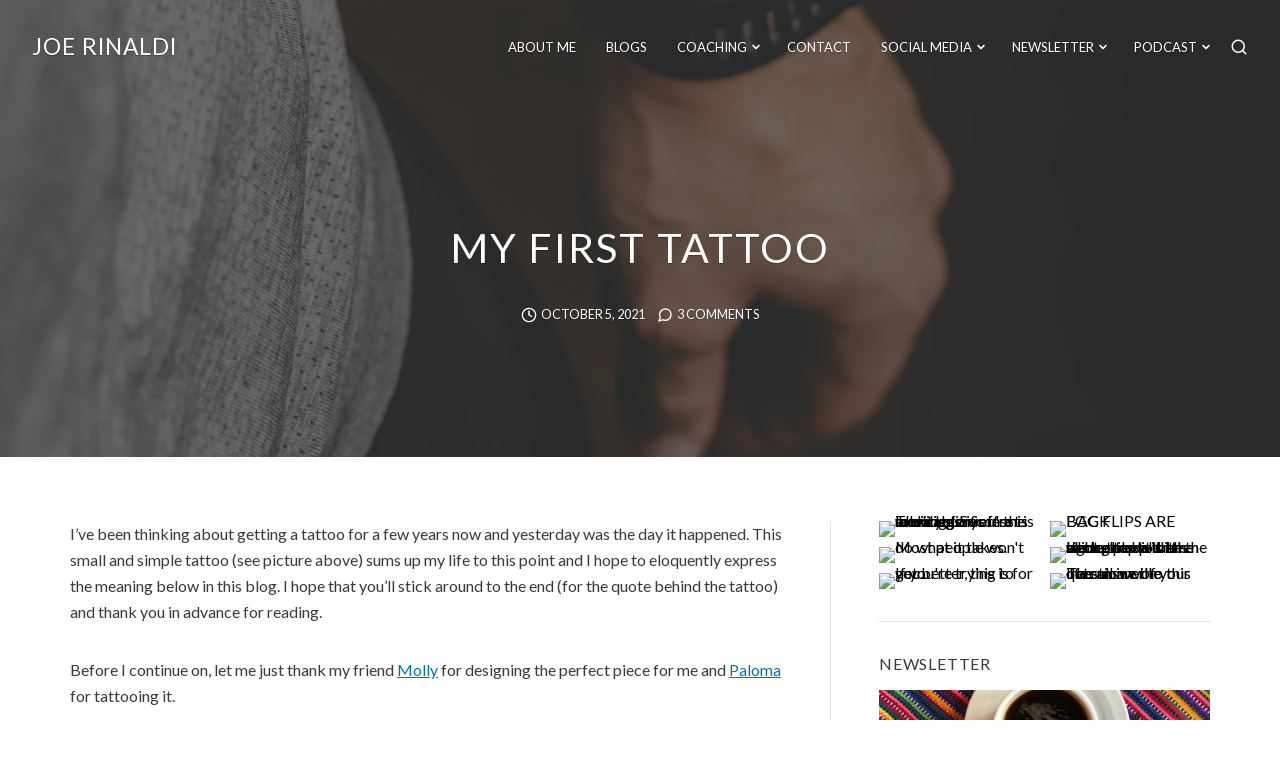

--- FILE ---
content_type: text/html; charset=UTF-8
request_url: https://joerinaldi.blog/2021/10/05/my-first-tattoo/
body_size: 35223
content:
<!DOCTYPE html>
<html lang="en-US">
<head>
<meta charset="UTF-8">
<meta name="viewport" content="width=device-width, initial-scale=1">

<title> My First Tattoo</title>
<script type="text/javascript">
  WebFontConfig = {"google":{"families":["Lato:r:latin,latin-ext","Lato:r,i,b,bi:latin,latin-ext"]},"api_url":"https:\/\/fonts-api.wp.com\/css"};
  (function() {
    var wf = document.createElement('script');
    wf.src = 'https://joerinaldi.blog/wp-content/mu-plugins/wpcomsh/vendor/automattic/custom-fonts/js/webfont.js';
    wf.type = 'text/javascript';
    wf.async = 'true';
    var s = document.getElementsByTagName('script')[0];
    s.parentNode.insertBefore(wf, s);
	})();
</script><style id="jetpack-custom-fonts-css">.wf-active body{font-family:"Lato",sans-serif}.wf-active .primary-font, .wf-active h1, .wf-active h2, .wf-active h3, .wf-active h4, .wf-active h5, .wf-active h6{font-family:"Lato",sans-serif;font-style:normal;font-weight:400}.wf-active h1, .wf-active h2, .wf-active h3, .wf-active h4, .wf-active h5, .wf-active h6{font-weight:400;font-style:normal}.wf-active #masthead .site-branding .site-title{font-weight:400;font-style:normal}.wf-active #masthead .site-branding .site-description{font-weight:400;font-style:normal}.wf-active .single .entry-content h1, .wf-active .page .entry-content h1, .wf-active .comments-area .comment-body h1{font-style:normal;font-weight:400}.wf-active .single .entry-content h2, .wf-active .page .entry-content h2, .wf-active .comments-area .comment-body h2{font-style:normal;font-weight:400}.wf-active .single .entry-content h3, .wf-active .page .entry-content h3, .wf-active .comments-area .comment-body h3{font-style:normal;font-weight:400}.wf-active .single .entry-content h4, .wf-active .page .entry-content h4, .wf-active .comments-area .comment-body h4{font-style:normal;font-weight:400}.wf-active .single .entry-content h5, .wf-active .page .entry-content h5, .wf-active .comments-area .comment-body h5{font-style:normal;font-weight:400}.wf-active .single .entry-content h6, .wf-active .page .entry-content h6, .wf-active .comments-area .comment-body h6{font-style:normal;font-weight:400}.wf-active #primary-header .entry-title, .wf-active #primary-header .page-title{font-weight:400;font-style:normal}.wf-active #comments .comments-title, .wf-active #reply-title{font-style:normal;font-weight:400}.wf-active .widget .widget-title{font-weight:400;font-style:normal}.wf-active .widget.widget_recent_entries .post-date{font-weight:400;font-style:normal}.wf-active .homepage-widgets .front-page-block .entry-title{font-style:normal;font-weight:400}.wf-active .homepage-widgets .front-page-block .entry-sub-title, .wf-active .grid-item .entry-sub-title{font-style:normal;font-weight:400}.wf-active .grid-wrapper .recent-post .entry-title, .wf-active .grid-wrapper .grid-item .entry-title{font-style:normal;font-weight:400}.wf-active .menu-wrapper .menu-group-title{font-style:normal;font-weight:400}.wf-active .menu-wrapper .hentry .entry-title{font-weight:400;font-style:normal}</style>
<meta name='robots' content='max-image-preview:large' />
<link rel='dns-prefetch' href='//secure.gravatar.com' />
<link rel='dns-prefetch' href='//stats.wp.com' />
<link rel='dns-prefetch' href='//fonts-api.wp.com' />
<link rel='dns-prefetch' href='//widgets.wp.com' />
<link rel='dns-prefetch' href='//jetpack.wordpress.com' />
<link rel='dns-prefetch' href='//s0.wp.com' />
<link rel='dns-prefetch' href='//public-api.wordpress.com' />
<link rel='dns-prefetch' href='//0.gravatar.com' />
<link rel='dns-prefetch' href='//1.gravatar.com' />
<link rel='dns-prefetch' href='//2.gravatar.com' />
<link rel='preconnect' href='//i0.wp.com' />
<link rel='preconnect' href='//c0.wp.com' />
<link rel="alternate" type="application/rss+xml" title="Joe Rinaldi &raquo; Feed" href="https://joerinaldi.blog/feed/" />
<link rel="alternate" type="application/rss+xml" title="Joe Rinaldi &raquo; Comments Feed" href="https://joerinaldi.blog/comments/feed/" />
<link rel="alternate" type="application/rss+xml" title="Joe Rinaldi &raquo; My First Tattoo Comments Feed" href="https://joerinaldi.blog/2021/10/05/my-first-tattoo/feed/" />
<link rel="alternate" title="oEmbed (JSON)" type="application/json+oembed" href="https://joerinaldi.blog/wp-json/oembed/1.0/embed?url=https%3A%2F%2Fjoerinaldi.blog%2F2021%2F10%2F05%2Fmy-first-tattoo%2F" />
<link rel="alternate" title="oEmbed (XML)" type="text/xml+oembed" href="https://joerinaldi.blog/wp-json/oembed/1.0/embed?url=https%3A%2F%2Fjoerinaldi.blog%2F2021%2F10%2F05%2Fmy-first-tattoo%2F&#038;format=xml" />
		<!-- This site uses the Google Analytics by MonsterInsights plugin v7.17.0 - Using Analytics tracking - https://www.monsterinsights.com/ -->
							<script src="//www.googletagmanager.com/gtag/js?id=UA-143775851-1"  type="text/javascript" data-cfasync="false"></script>
			<script type="text/javascript" data-cfasync="false">
				var mi_version = '7.17.0';
				var mi_track_user = true;
				var mi_no_track_reason = '';
				
								var disableStr = 'ga-disable-UA-143775851-1';

				/* Function to detect opted out users */
				function __gtagTrackerIsOptedOut() {
					return document.cookie.indexOf( disableStr + '=true' ) > - 1;
				}

				/* Disable tracking if the opt-out cookie exists. */
				if ( __gtagTrackerIsOptedOut() ) {
					window[disableStr] = true;
				}

				/* Opt-out function */
				function __gtagTrackerOptout() {
					document.cookie = disableStr + '=true; expires=Thu, 31 Dec 2099 23:59:59 UTC; path=/';
					window[disableStr] = true;
				}

				if ( 'undefined' === typeof gaOptout ) {
					function gaOptout() {
						__gtagTrackerOptout();
					}
				}
								window.dataLayer = window.dataLayer || [];
				if ( mi_track_user ) {
					function __gtagTracker() {dataLayer.push( arguments );}
					__gtagTracker( 'js', new Date() );
					__gtagTracker( 'set', {
						'developer_id.dZGIzZG' : true,
						                    });
					__gtagTracker( 'config', 'UA-143775851-1', {
						forceSSL:true,link_attribution:true,					} );
										window.gtag = __gtagTracker;										(
						function () {
							/* https://developers.google.com/analytics/devguides/collection/analyticsjs/ */
							/* ga and __gaTracker compatibility shim. */
							var noopfn = function () {
								return null;
							};
							var newtracker = function () {
								return new Tracker();
							};
							var Tracker = function () {
								return null;
							};
							var p = Tracker.prototype;
							p.get = noopfn;
							p.set = noopfn;
							p.send = function (){
								var args = Array.prototype.slice.call(arguments);
								args.unshift( 'send' );
								__gaTracker.apply(null, args);
							};
							var __gaTracker = function () {
								var len = arguments.length;
								if ( len === 0 ) {
									return;
								}
								var f = arguments[len - 1];
								if ( typeof f !== 'object' || f === null || typeof f.hitCallback !== 'function' ) {
									if ( 'send' === arguments[0] ) {
										var hitConverted, hitObject = false, action;
										if ( 'event' === arguments[1] ) {
											if ( 'undefined' !== typeof arguments[3] ) {
												hitObject = {
													'eventAction': arguments[3],
													'eventCategory': arguments[2],
													'eventLabel': arguments[4],
													'value': arguments[5] ? arguments[5] : 1,
												}
											}
										}
										if ( typeof arguments[2] === 'object' ) {
											hitObject = arguments[2];
										}
										if ( typeof arguments[5] === 'object' ) {
											Object.assign( hitObject, arguments[5] );
										}
										if ( 'undefined' !== typeof (
											arguments[1].hitType
										) ) {
											hitObject = arguments[1];
										}
										if ( hitObject ) {
											action = 'timing' === arguments[1].hitType ? 'timing_complete' : hitObject.eventAction;
											hitConverted = mapArgs( hitObject );
											__gtagTracker( 'event', action, hitConverted );
										}
									}
									return;
								}

								function mapArgs( args ) {
									var gaKey, hit = {};
									var gaMap = {
										'eventCategory': 'event_category',
										'eventAction': 'event_action',
										'eventLabel': 'event_label',
										'eventValue': 'event_value',
										'nonInteraction': 'non_interaction',
										'timingCategory': 'event_category',
										'timingVar': 'name',
										'timingValue': 'value',
										'timingLabel': 'event_label',
									};
									for ( gaKey in gaMap ) {
										if ( 'undefined' !== typeof args[gaKey] ) {
											hit[gaMap[gaKey]] = args[gaKey];
										}
									}
									return hit;
								}

								try {
									f.hitCallback();
								} catch ( ex ) {
								}
							};
							__gaTracker.create = newtracker;
							__gaTracker.getByName = newtracker;
							__gaTracker.getAll = function () {
								return [];
							};
							__gaTracker.remove = noopfn;
							__gaTracker.loaded = true;
							window['__gaTracker'] = __gaTracker;
						}
					)();
									} else {
										console.log( "" );
					( function () {
							function __gtagTracker() {
								return null;
							}
							window['__gtagTracker'] = __gtagTracker;
							window['gtag'] = __gtagTracker;
					} )();
									}
			</script>
				<!-- / Google Analytics by MonsterInsights -->
		<link rel='stylesheet' id='all-css-8ee8a9b1cdf0ea14caba2f2012dd6375' href='https://joerinaldi.blog/_static/??-eJydkt1OwzAMhV+ILEKITrtA3EziAXgA5CYmmOZPtaOxt8elGxpj0xgXlRKf8/kkcTfVuJIFs9gaW6DMVj+BMEIyr4jeOmbLPRmWbUReJMoLLd1sfoOu9LG4ga0nFvvlN/uawQ/1MpXM/8IhUwJR/Bwdmm57HIPtG0U/81PTVEtWI8+Vi+GUXWxeyTVWzB6zI908lTV4v7XPc9c5IoIgy3FHecOkFqgVhQRPxx6bgBn1iNNbVwiqMOXQIoxXg3rhNF33avAdpYIbzj3QTrap+BYPciy3nt1IdRqOURWi0cVOPqH+NSDSgBeGtkdedGj7sR/k/Tzb96/7mB5ul939crXq7rpP0Zsn7A==' type='text/css' media='all' />
<style id='appetite-style-inline-css'>
.cat-links, .tags-links, .byline { clip: rect(1px, 1px, 1px, 1px); height: 1px; position: absolute; overflow: hidden; width: 1px; }
/*# sourceURL=appetite-style-inline-css */
</style>
<link rel='stylesheet' id='print-css-a9a5172d169bc86caa1b951c774bc540' href='https://joerinaldi.blog/wp-content/themes/appetite/assets/css/print-style.css?m=1567721920' type='text/css' media='print' />
<style id='wp-img-auto-sizes-contain-inline-css'>
img:is([sizes=auto i],[sizes^="auto," i]){contain-intrinsic-size:3000px 1500px}
/*# sourceURL=wp-img-auto-sizes-contain-inline-css */
</style>
<style id='wp-emoji-styles-inline-css'>

	img.wp-smiley, img.emoji {
		display: inline !important;
		border: none !important;
		box-shadow: none !important;
		height: 1em !important;
		width: 1em !important;
		margin: 0 0.07em !important;
		vertical-align: -0.1em !important;
		background: none !important;
		padding: 0 !important;
	}
/*# sourceURL=wp-emoji-styles-inline-css */
</style>
<style id='wp-block-library-inline-css'>
:root{--wp-block-synced-color:#7a00df;--wp-block-synced-color--rgb:122,0,223;--wp-bound-block-color:var(--wp-block-synced-color);--wp-editor-canvas-background:#ddd;--wp-admin-theme-color:#007cba;--wp-admin-theme-color--rgb:0,124,186;--wp-admin-theme-color-darker-10:#006ba1;--wp-admin-theme-color-darker-10--rgb:0,107,160.5;--wp-admin-theme-color-darker-20:#005a87;--wp-admin-theme-color-darker-20--rgb:0,90,135;--wp-admin-border-width-focus:2px}@media (min-resolution:192dpi){:root{--wp-admin-border-width-focus:1.5px}}.wp-element-button{cursor:pointer}:root .has-very-light-gray-background-color{background-color:#eee}:root .has-very-dark-gray-background-color{background-color:#313131}:root .has-very-light-gray-color{color:#eee}:root .has-very-dark-gray-color{color:#313131}:root .has-vivid-green-cyan-to-vivid-cyan-blue-gradient-background{background:linear-gradient(135deg,#00d084,#0693e3)}:root .has-purple-crush-gradient-background{background:linear-gradient(135deg,#34e2e4,#4721fb 50%,#ab1dfe)}:root .has-hazy-dawn-gradient-background{background:linear-gradient(135deg,#faaca8,#dad0ec)}:root .has-subdued-olive-gradient-background{background:linear-gradient(135deg,#fafae1,#67a671)}:root .has-atomic-cream-gradient-background{background:linear-gradient(135deg,#fdd79a,#004a59)}:root .has-nightshade-gradient-background{background:linear-gradient(135deg,#330968,#31cdcf)}:root .has-midnight-gradient-background{background:linear-gradient(135deg,#020381,#2874fc)}:root{--wp--preset--font-size--normal:16px;--wp--preset--font-size--huge:42px}.has-regular-font-size{font-size:1em}.has-larger-font-size{font-size:2.625em}.has-normal-font-size{font-size:var(--wp--preset--font-size--normal)}.has-huge-font-size{font-size:var(--wp--preset--font-size--huge)}:root .has-text-align-center{text-align:center}:root .has-text-align-left{text-align:left}:root .has-text-align-right{text-align:right}.has-fit-text{white-space:nowrap!important}#end-resizable-editor-section{display:none}.aligncenter{clear:both}.items-justified-left{justify-content:flex-start}.items-justified-center{justify-content:center}.items-justified-right{justify-content:flex-end}.items-justified-space-between{justify-content:space-between}.screen-reader-text{word-wrap:normal!important;border:0;clip-path:inset(50%);height:1px;margin:-1px;overflow:hidden;padding:0;position:absolute;width:1px}.screen-reader-text:focus{background-color:#ddd;clip-path:none;color:#444;display:block;font-size:1em;height:auto;left:5px;line-height:normal;padding:15px 23px 14px;text-decoration:none;top:5px;width:auto;z-index:100000}html :where(.has-border-color){border-style:solid}html :where([style*=border-top-color]){border-top-style:solid}html :where([style*=border-right-color]){border-right-style:solid}html :where([style*=border-bottom-color]){border-bottom-style:solid}html :where([style*=border-left-color]){border-left-style:solid}html :where([style*=border-width]){border-style:solid}html :where([style*=border-top-width]){border-top-style:solid}html :where([style*=border-right-width]){border-right-style:solid}html :where([style*=border-bottom-width]){border-bottom-style:solid}html :where([style*=border-left-width]){border-left-style:solid}html :where(img[class*=wp-image-]){height:auto;max-width:100%}:where(figure){margin:0 0 1em}html :where(.is-position-sticky){--wp-admin--admin-bar--position-offset:var(--wp-admin--admin-bar--height,0px)}@media screen and (max-width:600px){html :where(.is-position-sticky){--wp-admin--admin-bar--position-offset:0px}}
.has-text-align-justify{text-align:justify;}

/*# sourceURL=wp-block-library-inline-css */
</style><link rel='stylesheet' id='all-css-0c32fd6573d056a0c905d8cdb1e517d1' href='https://joerinaldi.blog/_static/??-eJydjskKAjEQRH/ITLswoxfxW7I0sbXTE7Iw5O+NeDA3weOj6hW1RWVXKSgFIldPksHXjgaTB1OJHeTSGDMYXu1TMZmkUwOf1ho/0WRz3m1RkViurjcfGQI60sgY3sMjRNYNk2L02rYpkPy0ezby6Pz1/I7akfjv91u4Hs7LaV6O+/nyAi9FZyk=' type='text/css' media='all' />
<style id='wp-block-paragraph-inline-css'>
.is-small-text{font-size:.875em}.is-regular-text{font-size:1em}.is-large-text{font-size:2.25em}.is-larger-text{font-size:3em}.has-drop-cap:not(:focus):first-letter{float:left;font-size:8.4em;font-style:normal;font-weight:100;line-height:.68;margin:.05em .1em 0 0;text-transform:uppercase}body.rtl .has-drop-cap:not(:focus):first-letter{float:none;margin-left:.1em}p.has-drop-cap.has-background{overflow:hidden}:root :where(p.has-background){padding:1.25em 2.375em}:where(p.has-text-color:not(.has-link-color)) a{color:inherit}p.has-text-align-left[style*="writing-mode:vertical-lr"],p.has-text-align-right[style*="writing-mode:vertical-rl"]{rotate:180deg}
/*# sourceURL=https://joerinaldi.blog/wp-content/plugins/gutenberg/build/styles/block-library/paragraph/style.css */
</style>
<style id='wp-block-pullquote-inline-css'>
.wp-block-pullquote{box-sizing:border-box;margin:0 0 1em;overflow-wrap:break-word;padding:4em 0;text-align:center}.wp-block-pullquote blockquote,.wp-block-pullquote p{color:inherit}.wp-block-pullquote blockquote{margin:0}.wp-block-pullquote p{margin-top:0}.wp-block-pullquote p:last-child{margin-bottom:0}.wp-block-pullquote.alignleft,.wp-block-pullquote.alignright{max-width:420px}.wp-block-pullquote cite,.wp-block-pullquote footer{position:relative}.wp-block-pullquote .has-text-color a{color:inherit}.wp-block-pullquote.has-text-align-left blockquote{text-align:left}.wp-block-pullquote.has-text-align-right blockquote{text-align:right}.wp-block-pullquote.has-text-align-center blockquote{text-align:center}.wp-block-pullquote.is-style-solid-color{border:none}.wp-block-pullquote.is-style-solid-color blockquote{margin-left:auto;margin-right:auto;max-width:60%}.wp-block-pullquote.is-style-solid-color blockquote p{font-size:2em;margin-bottom:0;margin-top:0}.wp-block-pullquote.is-style-solid-color blockquote cite{font-style:normal;text-transform:none}.wp-block-pullquote :where(cite){color:inherit;display:block}
/*# sourceURL=https://joerinaldi.blog/wp-content/plugins/gutenberg/build/styles/block-library/pullquote/style.css */
</style>
<style id='wp-block-image-inline-css'>
.wp-block-image>a,.wp-block-image>figure>a{display:inline-block}.wp-block-image img{box-sizing:border-box;height:auto;max-width:100%;vertical-align:bottom}@media not (prefers-reduced-motion){.wp-block-image img.hide{visibility:hidden}.wp-block-image img.show{animation:show-content-image .4s}}.wp-block-image[style*=border-radius] img,.wp-block-image[style*=border-radius]>a{border-radius:inherit}.wp-block-image.has-custom-border img{box-sizing:border-box}.wp-block-image.aligncenter{text-align:center}.wp-block-image.alignfull>a,.wp-block-image.alignwide>a{width:100%}.wp-block-image.alignfull img,.wp-block-image.alignwide img{height:auto;width:100%}.wp-block-image .aligncenter,.wp-block-image .alignleft,.wp-block-image .alignright,.wp-block-image.aligncenter,.wp-block-image.alignleft,.wp-block-image.alignright{display:table}.wp-block-image .aligncenter>figcaption,.wp-block-image .alignleft>figcaption,.wp-block-image .alignright>figcaption,.wp-block-image.aligncenter>figcaption,.wp-block-image.alignleft>figcaption,.wp-block-image.alignright>figcaption{caption-side:bottom;display:table-caption}.wp-block-image .alignleft{float:left;margin:.5em 1em .5em 0}.wp-block-image .alignright{float:right;margin:.5em 0 .5em 1em}.wp-block-image .aligncenter{margin-left:auto;margin-right:auto}.wp-block-image :where(figcaption){margin-bottom:1em;margin-top:.5em}.wp-block-image.is-style-circle-mask img{border-radius:9999px}@supports ((-webkit-mask-image:none) or (mask-image:none)) or (-webkit-mask-image:none){.wp-block-image.is-style-circle-mask img{border-radius:0;-webkit-mask-image:url('data:image/svg+xml;utf8,<svg viewBox="0 0 100 100" xmlns="http://www.w3.org/2000/svg"><circle cx="50" cy="50" r="50"/></svg>');mask-image:url('data:image/svg+xml;utf8,<svg viewBox="0 0 100 100" xmlns="http://www.w3.org/2000/svg"><circle cx="50" cy="50" r="50"/></svg>');mask-mode:alpha;-webkit-mask-position:center;mask-position:center;-webkit-mask-repeat:no-repeat;mask-repeat:no-repeat;-webkit-mask-size:contain;mask-size:contain}}:root :where(.wp-block-image.is-style-rounded img,.wp-block-image .is-style-rounded img){border-radius:9999px}.wp-block-image figure{margin:0}.wp-lightbox-container{display:flex;flex-direction:column;position:relative}.wp-lightbox-container img{cursor:zoom-in}.wp-lightbox-container img:hover+button{opacity:1}.wp-lightbox-container button{align-items:center;backdrop-filter:blur(16px) saturate(180%);background-color:#5a5a5a40;border:none;border-radius:4px;cursor:zoom-in;display:flex;height:20px;justify-content:center;opacity:0;padding:0;position:absolute;right:16px;text-align:center;top:16px;width:20px;z-index:100}@media not (prefers-reduced-motion){.wp-lightbox-container button{transition:opacity .2s ease}}.wp-lightbox-container button:focus-visible{outline:3px auto #5a5a5a40;outline:3px auto -webkit-focus-ring-color;outline-offset:3px}.wp-lightbox-container button:hover{cursor:pointer;opacity:1}.wp-lightbox-container button:focus{opacity:1}.wp-lightbox-container button:focus,.wp-lightbox-container button:hover,.wp-lightbox-container button:not(:hover):not(:active):not(.has-background){background-color:#5a5a5a40;border:none}.wp-lightbox-overlay{box-sizing:border-box;cursor:zoom-out;height:100vh;left:0;overflow:hidden;position:fixed;top:0;visibility:hidden;width:100%;z-index:100000}.wp-lightbox-overlay .close-button{align-items:center;cursor:pointer;display:flex;justify-content:center;min-height:40px;min-width:40px;padding:0;position:absolute;right:calc(env(safe-area-inset-right) + 16px);top:calc(env(safe-area-inset-top) + 16px);z-index:5000000}.wp-lightbox-overlay .close-button:focus,.wp-lightbox-overlay .close-button:hover,.wp-lightbox-overlay .close-button:not(:hover):not(:active):not(.has-background){background:none;border:none}.wp-lightbox-overlay .lightbox-image-container{height:var(--wp--lightbox-container-height);left:50%;overflow:hidden;position:absolute;top:50%;transform:translate(-50%,-50%);transform-origin:top left;width:var(--wp--lightbox-container-width);z-index:9999999999}.wp-lightbox-overlay .wp-block-image{align-items:center;box-sizing:border-box;display:flex;height:100%;justify-content:center;margin:0;position:relative;transform-origin:0 0;width:100%;z-index:3000000}.wp-lightbox-overlay .wp-block-image img{height:var(--wp--lightbox-image-height);min-height:var(--wp--lightbox-image-height);min-width:var(--wp--lightbox-image-width);width:var(--wp--lightbox-image-width)}.wp-lightbox-overlay .wp-block-image figcaption{display:none}.wp-lightbox-overlay button{background:none;border:none}.wp-lightbox-overlay .scrim{background-color:#fff;height:100%;opacity:.9;position:absolute;width:100%;z-index:2000000}.wp-lightbox-overlay.active{visibility:visible}@media not (prefers-reduced-motion){.wp-lightbox-overlay.active{animation:turn-on-visibility .25s both}.wp-lightbox-overlay.active img{animation:turn-on-visibility .35s both}.wp-lightbox-overlay.show-closing-animation:not(.active){animation:turn-off-visibility .35s both}.wp-lightbox-overlay.show-closing-animation:not(.active) img{animation:turn-off-visibility .25s both}.wp-lightbox-overlay.zoom.active{animation:none;opacity:1;visibility:visible}.wp-lightbox-overlay.zoom.active .lightbox-image-container{animation:lightbox-zoom-in .4s}.wp-lightbox-overlay.zoom.active .lightbox-image-container img{animation:none}.wp-lightbox-overlay.zoom.active .scrim{animation:turn-on-visibility .4s forwards}.wp-lightbox-overlay.zoom.show-closing-animation:not(.active){animation:none}.wp-lightbox-overlay.zoom.show-closing-animation:not(.active) .lightbox-image-container{animation:lightbox-zoom-out .4s}.wp-lightbox-overlay.zoom.show-closing-animation:not(.active) .lightbox-image-container img{animation:none}.wp-lightbox-overlay.zoom.show-closing-animation:not(.active) .scrim{animation:turn-off-visibility .4s forwards}}@keyframes show-content-image{0%{visibility:hidden}99%{visibility:hidden}to{visibility:visible}}@keyframes turn-on-visibility{0%{opacity:0}to{opacity:1}}@keyframes turn-off-visibility{0%{opacity:1;visibility:visible}99%{opacity:0;visibility:visible}to{opacity:0;visibility:hidden}}@keyframes lightbox-zoom-in{0%{transform:translate(calc((-100vw + var(--wp--lightbox-scrollbar-width))/2 + var(--wp--lightbox-initial-left-position)),calc(-50vh + var(--wp--lightbox-initial-top-position))) scale(var(--wp--lightbox-scale))}to{transform:translate(-50%,-50%) scale(1)}}@keyframes lightbox-zoom-out{0%{transform:translate(-50%,-50%) scale(1);visibility:visible}99%{visibility:visible}to{transform:translate(calc((-100vw + var(--wp--lightbox-scrollbar-width))/2 + var(--wp--lightbox-initial-left-position)),calc(-50vh + var(--wp--lightbox-initial-top-position))) scale(var(--wp--lightbox-scale));visibility:hidden}}
/*# sourceURL=https://joerinaldi.blog/wp-content/plugins/gutenberg/build/styles/block-library/image/style.css */
</style>
<style id='global-styles-inline-css'>
:root{--wp--preset--aspect-ratio--square: 1;--wp--preset--aspect-ratio--4-3: 4/3;--wp--preset--aspect-ratio--3-4: 3/4;--wp--preset--aspect-ratio--3-2: 3/2;--wp--preset--aspect-ratio--2-3: 2/3;--wp--preset--aspect-ratio--16-9: 16/9;--wp--preset--aspect-ratio--9-16: 9/16;--wp--preset--color--black: #000000;--wp--preset--color--cyan-bluish-gray: #abb8c3;--wp--preset--color--white: #ffffff;--wp--preset--color--pale-pink: #f78da7;--wp--preset--color--vivid-red: #cf2e2e;--wp--preset--color--luminous-vivid-orange: #ff6900;--wp--preset--color--luminous-vivid-amber: #fcb900;--wp--preset--color--light-green-cyan: #7bdcb5;--wp--preset--color--vivid-green-cyan: #00d084;--wp--preset--color--pale-cyan-blue: #8ed1fc;--wp--preset--color--vivid-cyan-blue: #0693e3;--wp--preset--color--vivid-purple: #9b51e0;--wp--preset--gradient--vivid-cyan-blue-to-vivid-purple: linear-gradient(135deg,rgb(6,147,227) 0%,rgb(155,81,224) 100%);--wp--preset--gradient--light-green-cyan-to-vivid-green-cyan: linear-gradient(135deg,rgb(122,220,180) 0%,rgb(0,208,130) 100%);--wp--preset--gradient--luminous-vivid-amber-to-luminous-vivid-orange: linear-gradient(135deg,rgb(252,185,0) 0%,rgb(255,105,0) 100%);--wp--preset--gradient--luminous-vivid-orange-to-vivid-red: linear-gradient(135deg,rgb(255,105,0) 0%,rgb(207,46,46) 100%);--wp--preset--gradient--very-light-gray-to-cyan-bluish-gray: linear-gradient(135deg,rgb(238,238,238) 0%,rgb(169,184,195) 100%);--wp--preset--gradient--cool-to-warm-spectrum: linear-gradient(135deg,rgb(74,234,220) 0%,rgb(151,120,209) 20%,rgb(207,42,186) 40%,rgb(238,44,130) 60%,rgb(251,105,98) 80%,rgb(254,248,76) 100%);--wp--preset--gradient--blush-light-purple: linear-gradient(135deg,rgb(255,206,236) 0%,rgb(152,150,240) 100%);--wp--preset--gradient--blush-bordeaux: linear-gradient(135deg,rgb(254,205,165) 0%,rgb(254,45,45) 50%,rgb(107,0,62) 100%);--wp--preset--gradient--luminous-dusk: linear-gradient(135deg,rgb(255,203,112) 0%,rgb(199,81,192) 50%,rgb(65,88,208) 100%);--wp--preset--gradient--pale-ocean: linear-gradient(135deg,rgb(255,245,203) 0%,rgb(182,227,212) 50%,rgb(51,167,181) 100%);--wp--preset--gradient--electric-grass: linear-gradient(135deg,rgb(202,248,128) 0%,rgb(113,206,126) 100%);--wp--preset--gradient--midnight: linear-gradient(135deg,rgb(2,3,129) 0%,rgb(40,116,252) 100%);--wp--preset--font-size--small: 0.889rem;--wp--preset--font-size--medium: 1.266rem;--wp--preset--font-size--large: 1.602rem;--wp--preset--font-size--x-large: 42px;--wp--preset--font-size--normal: 1rem;--wp--preset--font-size--huge: 2.027rem;--wp--preset--font-size--enormous: 3.247rem;--wp--preset--font-size--gigantic: 4.11rem;--wp--preset--font-family--albert-sans: 'Albert Sans', sans-serif;--wp--preset--font-family--alegreya: Alegreya, serif;--wp--preset--font-family--arvo: Arvo, serif;--wp--preset--font-family--bodoni-moda: 'Bodoni Moda', serif;--wp--preset--font-family--bricolage-grotesque: 'Bricolage Grotesque', sans-serif;--wp--preset--font-family--cabin: Cabin, sans-serif;--wp--preset--font-family--chivo: Chivo, sans-serif;--wp--preset--font-family--commissioner: Commissioner, sans-serif;--wp--preset--font-family--cormorant: Cormorant, serif;--wp--preset--font-family--courier-prime: 'Courier Prime', monospace;--wp--preset--font-family--crimson-pro: 'Crimson Pro', serif;--wp--preset--font-family--dm-mono: 'DM Mono', monospace;--wp--preset--font-family--dm-sans: 'DM Sans', sans-serif;--wp--preset--font-family--dm-serif-display: 'DM Serif Display', serif;--wp--preset--font-family--domine: Domine, serif;--wp--preset--font-family--eb-garamond: 'EB Garamond', serif;--wp--preset--font-family--epilogue: Epilogue, sans-serif;--wp--preset--font-family--fahkwang: Fahkwang, sans-serif;--wp--preset--font-family--figtree: Figtree, sans-serif;--wp--preset--font-family--fira-sans: 'Fira Sans', sans-serif;--wp--preset--font-family--fjalla-one: 'Fjalla One', sans-serif;--wp--preset--font-family--fraunces: Fraunces, serif;--wp--preset--font-family--gabarito: Gabarito, system-ui;--wp--preset--font-family--ibm-plex-mono: 'IBM Plex Mono', monospace;--wp--preset--font-family--ibm-plex-sans: 'IBM Plex Sans', sans-serif;--wp--preset--font-family--ibarra-real-nova: 'Ibarra Real Nova', serif;--wp--preset--font-family--instrument-serif: 'Instrument Serif', serif;--wp--preset--font-family--inter: Inter, sans-serif;--wp--preset--font-family--josefin-sans: 'Josefin Sans', sans-serif;--wp--preset--font-family--jost: Jost, sans-serif;--wp--preset--font-family--libre-baskerville: 'Libre Baskerville', serif;--wp--preset--font-family--libre-franklin: 'Libre Franklin', sans-serif;--wp--preset--font-family--literata: Literata, serif;--wp--preset--font-family--lora: Lora, serif;--wp--preset--font-family--merriweather: Merriweather, serif;--wp--preset--font-family--montserrat: Montserrat, sans-serif;--wp--preset--font-family--newsreader: Newsreader, serif;--wp--preset--font-family--noto-sans-mono: 'Noto Sans Mono', sans-serif;--wp--preset--font-family--nunito: Nunito, sans-serif;--wp--preset--font-family--open-sans: 'Open Sans', sans-serif;--wp--preset--font-family--overpass: Overpass, sans-serif;--wp--preset--font-family--pt-serif: 'PT Serif', serif;--wp--preset--font-family--petrona: Petrona, serif;--wp--preset--font-family--piazzolla: Piazzolla, serif;--wp--preset--font-family--playfair-display: 'Playfair Display', serif;--wp--preset--font-family--plus-jakarta-sans: 'Plus Jakarta Sans', sans-serif;--wp--preset--font-family--poppins: Poppins, sans-serif;--wp--preset--font-family--raleway: Raleway, sans-serif;--wp--preset--font-family--roboto: Roboto, sans-serif;--wp--preset--font-family--roboto-slab: 'Roboto Slab', serif;--wp--preset--font-family--rubik: Rubik, sans-serif;--wp--preset--font-family--rufina: Rufina, serif;--wp--preset--font-family--sora: Sora, sans-serif;--wp--preset--font-family--source-sans-3: 'Source Sans 3', sans-serif;--wp--preset--font-family--source-serif-4: 'Source Serif 4', serif;--wp--preset--font-family--space-mono: 'Space Mono', monospace;--wp--preset--font-family--syne: Syne, sans-serif;--wp--preset--font-family--texturina: Texturina, serif;--wp--preset--font-family--urbanist: Urbanist, sans-serif;--wp--preset--font-family--work-sans: 'Work Sans', sans-serif;--wp--preset--spacing--20: 0.44rem;--wp--preset--spacing--30: 0.67rem;--wp--preset--spacing--40: 1rem;--wp--preset--spacing--50: 1.5rem;--wp--preset--spacing--60: 2.25rem;--wp--preset--spacing--70: 3.38rem;--wp--preset--spacing--80: 5.06rem;--wp--preset--shadow--natural: 6px 6px 9px rgba(0, 0, 0, 0.2);--wp--preset--shadow--deep: 12px 12px 50px rgba(0, 0, 0, 0.4);--wp--preset--shadow--sharp: 6px 6px 0px rgba(0, 0, 0, 0.2);--wp--preset--shadow--outlined: 6px 6px 0px -3px rgb(255, 255, 255), 6px 6px rgb(0, 0, 0);--wp--preset--shadow--crisp: 6px 6px 0px rgb(0, 0, 0);}:where(.is-layout-flex){gap: 0.5em;}:where(.is-layout-grid){gap: 0.5em;}body .is-layout-flex{display: flex;}.is-layout-flex{flex-wrap: wrap;align-items: center;}.is-layout-flex > :is(*, div){margin: 0;}body .is-layout-grid{display: grid;}.is-layout-grid > :is(*, div){margin: 0;}:where(.wp-block-columns.is-layout-flex){gap: 2em;}:where(.wp-block-columns.is-layout-grid){gap: 2em;}:where(.wp-block-post-template.is-layout-flex){gap: 1.25em;}:where(.wp-block-post-template.is-layout-grid){gap: 1.25em;}.has-black-color{color: var(--wp--preset--color--black) !important;}.has-cyan-bluish-gray-color{color: var(--wp--preset--color--cyan-bluish-gray) !important;}.has-white-color{color: var(--wp--preset--color--white) !important;}.has-pale-pink-color{color: var(--wp--preset--color--pale-pink) !important;}.has-vivid-red-color{color: var(--wp--preset--color--vivid-red) !important;}.has-luminous-vivid-orange-color{color: var(--wp--preset--color--luminous-vivid-orange) !important;}.has-luminous-vivid-amber-color{color: var(--wp--preset--color--luminous-vivid-amber) !important;}.has-light-green-cyan-color{color: var(--wp--preset--color--light-green-cyan) !important;}.has-vivid-green-cyan-color{color: var(--wp--preset--color--vivid-green-cyan) !important;}.has-pale-cyan-blue-color{color: var(--wp--preset--color--pale-cyan-blue) !important;}.has-vivid-cyan-blue-color{color: var(--wp--preset--color--vivid-cyan-blue) !important;}.has-vivid-purple-color{color: var(--wp--preset--color--vivid-purple) !important;}.has-black-background-color{background-color: var(--wp--preset--color--black) !important;}.has-cyan-bluish-gray-background-color{background-color: var(--wp--preset--color--cyan-bluish-gray) !important;}.has-white-background-color{background-color: var(--wp--preset--color--white) !important;}.has-pale-pink-background-color{background-color: var(--wp--preset--color--pale-pink) !important;}.has-vivid-red-background-color{background-color: var(--wp--preset--color--vivid-red) !important;}.has-luminous-vivid-orange-background-color{background-color: var(--wp--preset--color--luminous-vivid-orange) !important;}.has-luminous-vivid-amber-background-color{background-color: var(--wp--preset--color--luminous-vivid-amber) !important;}.has-light-green-cyan-background-color{background-color: var(--wp--preset--color--light-green-cyan) !important;}.has-vivid-green-cyan-background-color{background-color: var(--wp--preset--color--vivid-green-cyan) !important;}.has-pale-cyan-blue-background-color{background-color: var(--wp--preset--color--pale-cyan-blue) !important;}.has-vivid-cyan-blue-background-color{background-color: var(--wp--preset--color--vivid-cyan-blue) !important;}.has-vivid-purple-background-color{background-color: var(--wp--preset--color--vivid-purple) !important;}.has-black-border-color{border-color: var(--wp--preset--color--black) !important;}.has-cyan-bluish-gray-border-color{border-color: var(--wp--preset--color--cyan-bluish-gray) !important;}.has-white-border-color{border-color: var(--wp--preset--color--white) !important;}.has-pale-pink-border-color{border-color: var(--wp--preset--color--pale-pink) !important;}.has-vivid-red-border-color{border-color: var(--wp--preset--color--vivid-red) !important;}.has-luminous-vivid-orange-border-color{border-color: var(--wp--preset--color--luminous-vivid-orange) !important;}.has-luminous-vivid-amber-border-color{border-color: var(--wp--preset--color--luminous-vivid-amber) !important;}.has-light-green-cyan-border-color{border-color: var(--wp--preset--color--light-green-cyan) !important;}.has-vivid-green-cyan-border-color{border-color: var(--wp--preset--color--vivid-green-cyan) !important;}.has-pale-cyan-blue-border-color{border-color: var(--wp--preset--color--pale-cyan-blue) !important;}.has-vivid-cyan-blue-border-color{border-color: var(--wp--preset--color--vivid-cyan-blue) !important;}.has-vivid-purple-border-color{border-color: var(--wp--preset--color--vivid-purple) !important;}.has-vivid-cyan-blue-to-vivid-purple-gradient-background{background: var(--wp--preset--gradient--vivid-cyan-blue-to-vivid-purple) !important;}.has-light-green-cyan-to-vivid-green-cyan-gradient-background{background: var(--wp--preset--gradient--light-green-cyan-to-vivid-green-cyan) !important;}.has-luminous-vivid-amber-to-luminous-vivid-orange-gradient-background{background: var(--wp--preset--gradient--luminous-vivid-amber-to-luminous-vivid-orange) !important;}.has-luminous-vivid-orange-to-vivid-red-gradient-background{background: var(--wp--preset--gradient--luminous-vivid-orange-to-vivid-red) !important;}.has-very-light-gray-to-cyan-bluish-gray-gradient-background{background: var(--wp--preset--gradient--very-light-gray-to-cyan-bluish-gray) !important;}.has-cool-to-warm-spectrum-gradient-background{background: var(--wp--preset--gradient--cool-to-warm-spectrum) !important;}.has-blush-light-purple-gradient-background{background: var(--wp--preset--gradient--blush-light-purple) !important;}.has-blush-bordeaux-gradient-background{background: var(--wp--preset--gradient--blush-bordeaux) !important;}.has-luminous-dusk-gradient-background{background: var(--wp--preset--gradient--luminous-dusk) !important;}.has-pale-ocean-gradient-background{background: var(--wp--preset--gradient--pale-ocean) !important;}.has-electric-grass-gradient-background{background: var(--wp--preset--gradient--electric-grass) !important;}.has-midnight-gradient-background{background: var(--wp--preset--gradient--midnight) !important;}.has-small-font-size{font-size: var(--wp--preset--font-size--small) !important;}.has-medium-font-size{font-size: var(--wp--preset--font-size--medium) !important;}.has-large-font-size{font-size: var(--wp--preset--font-size--large) !important;}.has-x-large-font-size{font-size: var(--wp--preset--font-size--x-large) !important;}.has-albert-sans-font-family{font-family: var(--wp--preset--font-family--albert-sans) !important;}.has-alegreya-font-family{font-family: var(--wp--preset--font-family--alegreya) !important;}.has-arvo-font-family{font-family: var(--wp--preset--font-family--arvo) !important;}.has-bodoni-moda-font-family{font-family: var(--wp--preset--font-family--bodoni-moda) !important;}.has-bricolage-grotesque-font-family{font-family: var(--wp--preset--font-family--bricolage-grotesque) !important;}.has-cabin-font-family{font-family: var(--wp--preset--font-family--cabin) !important;}.has-chivo-font-family{font-family: var(--wp--preset--font-family--chivo) !important;}.has-commissioner-font-family{font-family: var(--wp--preset--font-family--commissioner) !important;}.has-cormorant-font-family{font-family: var(--wp--preset--font-family--cormorant) !important;}.has-courier-prime-font-family{font-family: var(--wp--preset--font-family--courier-prime) !important;}.has-crimson-pro-font-family{font-family: var(--wp--preset--font-family--crimson-pro) !important;}.has-dm-mono-font-family{font-family: var(--wp--preset--font-family--dm-mono) !important;}.has-dm-sans-font-family{font-family: var(--wp--preset--font-family--dm-sans) !important;}.has-dm-serif-display-font-family{font-family: var(--wp--preset--font-family--dm-serif-display) !important;}.has-domine-font-family{font-family: var(--wp--preset--font-family--domine) !important;}.has-eb-garamond-font-family{font-family: var(--wp--preset--font-family--eb-garamond) !important;}.has-epilogue-font-family{font-family: var(--wp--preset--font-family--epilogue) !important;}.has-fahkwang-font-family{font-family: var(--wp--preset--font-family--fahkwang) !important;}.has-figtree-font-family{font-family: var(--wp--preset--font-family--figtree) !important;}.has-fira-sans-font-family{font-family: var(--wp--preset--font-family--fira-sans) !important;}.has-fjalla-one-font-family{font-family: var(--wp--preset--font-family--fjalla-one) !important;}.has-fraunces-font-family{font-family: var(--wp--preset--font-family--fraunces) !important;}.has-gabarito-font-family{font-family: var(--wp--preset--font-family--gabarito) !important;}.has-ibm-plex-mono-font-family{font-family: var(--wp--preset--font-family--ibm-plex-mono) !important;}.has-ibm-plex-sans-font-family{font-family: var(--wp--preset--font-family--ibm-plex-sans) !important;}.has-ibarra-real-nova-font-family{font-family: var(--wp--preset--font-family--ibarra-real-nova) !important;}.has-instrument-serif-font-family{font-family: var(--wp--preset--font-family--instrument-serif) !important;}.has-inter-font-family{font-family: var(--wp--preset--font-family--inter) !important;}.has-josefin-sans-font-family{font-family: var(--wp--preset--font-family--josefin-sans) !important;}.has-jost-font-family{font-family: var(--wp--preset--font-family--jost) !important;}.has-libre-baskerville-font-family{font-family: var(--wp--preset--font-family--libre-baskerville) !important;}.has-libre-franklin-font-family{font-family: var(--wp--preset--font-family--libre-franklin) !important;}.has-literata-font-family{font-family: var(--wp--preset--font-family--literata) !important;}.has-lora-font-family{font-family: var(--wp--preset--font-family--lora) !important;}.has-merriweather-font-family{font-family: var(--wp--preset--font-family--merriweather) !important;}.has-montserrat-font-family{font-family: var(--wp--preset--font-family--montserrat) !important;}.has-newsreader-font-family{font-family: var(--wp--preset--font-family--newsreader) !important;}.has-noto-sans-mono-font-family{font-family: var(--wp--preset--font-family--noto-sans-mono) !important;}.has-nunito-font-family{font-family: var(--wp--preset--font-family--nunito) !important;}.has-open-sans-font-family{font-family: var(--wp--preset--font-family--open-sans) !important;}.has-overpass-font-family{font-family: var(--wp--preset--font-family--overpass) !important;}.has-pt-serif-font-family{font-family: var(--wp--preset--font-family--pt-serif) !important;}.has-petrona-font-family{font-family: var(--wp--preset--font-family--petrona) !important;}.has-piazzolla-font-family{font-family: var(--wp--preset--font-family--piazzolla) !important;}.has-playfair-display-font-family{font-family: var(--wp--preset--font-family--playfair-display) !important;}.has-plus-jakarta-sans-font-family{font-family: var(--wp--preset--font-family--plus-jakarta-sans) !important;}.has-poppins-font-family{font-family: var(--wp--preset--font-family--poppins) !important;}.has-raleway-font-family{font-family: var(--wp--preset--font-family--raleway) !important;}.has-roboto-font-family{font-family: var(--wp--preset--font-family--roboto) !important;}.has-roboto-slab-font-family{font-family: var(--wp--preset--font-family--roboto-slab) !important;}.has-rubik-font-family{font-family: var(--wp--preset--font-family--rubik) !important;}.has-rufina-font-family{font-family: var(--wp--preset--font-family--rufina) !important;}.has-sora-font-family{font-family: var(--wp--preset--font-family--sora) !important;}.has-source-sans-3-font-family{font-family: var(--wp--preset--font-family--source-sans-3) !important;}.has-source-serif-4-font-family{font-family: var(--wp--preset--font-family--source-serif-4) !important;}.has-space-mono-font-family{font-family: var(--wp--preset--font-family--space-mono) !important;}.has-syne-font-family{font-family: var(--wp--preset--font-family--syne) !important;}.has-texturina-font-family{font-family: var(--wp--preset--font-family--texturina) !important;}.has-urbanist-font-family{font-family: var(--wp--preset--font-family--urbanist) !important;}.has-work-sans-font-family{font-family: var(--wp--preset--font-family--work-sans) !important;}
:root :where(.wp-block-pullquote){font-size: 1.5em;line-height: 1.6;}
/*# sourceURL=global-styles-inline-css */
</style>

<style id='classic-theme-styles-inline-css'>
/*! This file is auto-generated */
.wp-block-button__link{color:#fff;background-color:#32373c;border-radius:9999px;box-shadow:none;text-decoration:none;padding:calc(.667em + 2px) calc(1.333em + 2px);font-size:1.125em}.wp-block-file__button{background:#32373c;color:#fff;text-decoration:none}
/*# sourceURL=/wp-includes/css/classic-themes.min.css */
</style>
<link rel='stylesheet' id='dashicons-css' href='https://joerinaldi.blog/wp-includes/css/dashicons.min.css?ver=6.9' media='all' />
<link rel='stylesheet' id='appetite-google-fonts-css' href='https://fonts-api.wp.com/css?family=Montserrat%3A400%2C400i%2C700%2C700i%7CLato%3A400%2C700%2C400italic%2C700italic&#038;subset=latin%2Clatin-ext%2Ccyrillic%2Ccyrillic-ext&#038;display=swap' media='all' />
<style id='jetpack-global-styles-frontend-style-inline-css'>
:root { --font-headings: unset; --font-base: unset; --font-headings-default: -apple-system,BlinkMacSystemFont,"Segoe UI",Roboto,Oxygen-Sans,Ubuntu,Cantarell,"Helvetica Neue",sans-serif; --font-base-default: -apple-system,BlinkMacSystemFont,"Segoe UI",Roboto,Oxygen-Sans,Ubuntu,Cantarell,"Helvetica Neue",sans-serif;}
/*# sourceURL=jetpack-global-styles-frontend-style-inline-css */
</style>
<script type="text/javascript" id="monsterinsights-frontend-script-js-extra">
/* <![CDATA[ */
var monsterinsights_frontend = {"js_events_tracking":"true","download_extensions":"doc,pdf,ppt,zip,xls,docx,pptx,xlsx","inbound_paths":"[{\"path\":\"\\/go\\/\",\"label\":\"affiliate\"},{\"path\":\"\\/recommend\\/\",\"label\":\"affiliate\"}]","home_url":"https://joerinaldi.blog","hash_tracking":"false","ua":"UA-143775851-1"};
//# sourceURL=monsterinsights-frontend-script-js-extra
/* ]]> */
</script>
<script type='text/javascript'  src='https://joerinaldi.blog/wp-content/plugins/google-analytics-for-wordpress/assets/js/frontend-gtag.min.js?m=1616507960'></script>
<script type="text/javascript" id="jetpack-mu-wpcom-settings-js-before">
/* <![CDATA[ */
var JETPACK_MU_WPCOM_SETTINGS = {"assetsUrl":"https://joerinaldi.blog/wp-content/mu-plugins/wpcomsh/jetpack_vendor/automattic/jetpack-mu-wpcom/src/build/"};
//# sourceURL=jetpack-mu-wpcom-settings-js-before
/* ]]> */
</script>
<link rel="https://api.w.org/" href="https://joerinaldi.blog/wp-json/" /><link rel="alternate" title="JSON" type="application/json" href="https://joerinaldi.blog/wp-json/wp/v2/posts/51863" /><link rel="EditURI" type="application/rsd+xml" title="RSD" href="https://joerinaldi.blog/xmlrpc.php?rsd" />

<link rel="canonical" href="https://joerinaldi.blog/2021/10/05/my-first-tattoo/" />
<link rel='shortlink' href='https://wp.me/p92kOg-duv' />
	<style>img#wpstats{display:none}</style>
		<link rel="pingback" href="https://joerinaldi.blog/xmlrpc.php"><meta name="description" content="This tattoo has been four years in the making. It&#039;s simple but powerful and I&#039;d love to explain what it means." />
<link rel="amphtml" href="https://joerinaldi.blog/2021/10/05/my-first-tattoo/amp/">
<!-- Jetpack Open Graph Tags -->
<meta property="og:type" content="article" />
<meta property="og:title" content=" My First Tattoo" />
<meta property="og:url" content="https://joerinaldi.blog/2021/10/05/my-first-tattoo/" />
<meta property="og:description" content="This tattoo has been four years in the making. It&#039;s simple but powerful and I&#039;d love to explain what it means." />
<meta property="article:published_time" content="2021-10-05T22:54:21+00:00" />
<meta property="article:modified_time" content="2021-12-08T16:54:32+00:00" />
<meta property="og:site_name" content="Joe Rinaldi" />
<meta property="og:image" content="https://i0.wp.com/joerinaldi.blog/wp-content/uploads/2021/10/JoeRinaldi-17.jpg?fit=800%2C1200&#038;ssl=1" />
<meta property="og:image:width" content="800" />
<meta property="og:image:height" content="1200" />
<meta property="og:image:alt" content="" />
<meta property="og:locale" content="en_US" />
<meta name="twitter:text:title" content="My First Tattoo" />
<meta name="twitter:image" content="https://i0.wp.com/joerinaldi.blog/wp-content/uploads/2021/10/JoeRinaldi-17.jpg?fit=800%2C1200&#038;ssl=1&#038;w=640" />
<meta name="twitter:card" content="summary_large_image" />

<!-- End Jetpack Open Graph Tags -->
<style type="text/css" id="custom-colors-css">#masthead.scroll-header a{color:inherit}#masthead .main-navigation ul ul a{color:#fff}#masthead.scroll-header .main-navigation ul ul a{color:#000}body{color:#383a3b}#page div#jp-relatedposts div.jp-relatedposts-items .jp-relatedposts-post .jp-relatedposts-post-title a{color:#383a3b}.homepage-widgets .front-page-block .entry-header:after .grid-wrapper .grid-item .entry-header:after,.grid-wrapper .recent-post .entry-header:after{border-bottom-color:#383a3b}.homepage-widgets .testimonial-block .testimonial-author:before{border-top-color:#383a3b}#colophon{color:#adadad}#primary-header .edit-link .post-edit-link{color:#000}#page .social-list li a:hover:before{color:#282828}.site-header{color:#fff}input[type=submit]:hover{color:#fff}.social-list li a:before{color:#fff}#primary-header .page-title,#primary-header .entry-cats,#primary-header .entry-title,#primary-header .entry-meta,#primary-header .entry-meta a,#primary-header .taxonomy-description{color:#fff}body:not(.search) #page .jetpack-testimonial.hentry .thumb-link:before{color:#6d6d6d}.menu-wrapper .hentry .entry-meta span{color:#6d6d6d}.gallery-caption{color:#fff}.#primary-header .bx-controls .bx-pager-item a.active{background-color:#fff}body:not(.search) #page .jetpack-testimonial.hentry .thumb-link img{background-color:#fff}#primary-header .bx-controls .bx-pager-item a{border-color:#fff}.single-jetpack-testimonial #primary-header .entry-thumb img{border-color:#fff}#primary-header .bx-controls .bx-pager-item a{border-color:#fff}body{background-color:#fff}#colophon,input[type=submit]:hover{background-color:#383a3b}#primary-header{background-color:#383a3b}input[type=submit]:hover{border-color:#383a3b}body:not(.search) #page .jetpack-testimonial.hentry .entry-title a,body:not(.search) #page .jetpack-testimonial.hentry .entry-title:after{color:#0da2e2}.menu-wrapper .menu-group-title .menu-wrapper .hentry .menu-price{color:#0da2e2}a{color:#0175a6}blockquote{border-left-color:#0175a6}.hentry .entry-header .entry-title a:hover,.hentry .entry-content .more-link-container a:hover,.hentry .entry-summary .more-link-container a:hover{color:#0175a6}.widget_tag_cloud a:hover,#secondary .widget a:hover{color:#0175a6}.navigation.paging-navigation .numeric-pagination .current,.navigation.paging-navigation .numeric-pagination a:hover{border-color:#0175a6}.navigation.paging-navigation .numeric-pagination .current,.navigation.paging-navigation .numeric-pagination a:hover{color:#0175a6}#colophon .site-info,#colophon a{color:#37b8f0}#primary-header .entry-cats a,#primary-header .entry-cats:before{color:#37b8f0}body:not(.search) #page .jetpack-testimonial.hentry .thumb-link:before,#page .social-list li a:hover:before{background-color:#000}#primary-header .edit-link .post-edit-link{background-color:#0da2e2}body:not(.search) #page .jetpack-testimonial.hentry .thumb-link img,#page .social-list li a:hover:before{border-color:#000}</style>
<link rel="icon" href="https://i0.wp.com/joerinaldi.blog/wp-content/uploads/2020/04/cropped-joerinaldi.blog-logo.png?fit=32%2C32&#038;ssl=1" sizes="32x32" />
<link rel="icon" href="https://i0.wp.com/joerinaldi.blog/wp-content/uploads/2020/04/cropped-joerinaldi.blog-logo.png?fit=192%2C192&#038;ssl=1" sizes="192x192" />
<link rel="apple-touch-icon" href="https://i0.wp.com/joerinaldi.blog/wp-content/uploads/2020/04/cropped-joerinaldi.blog-logo.png?fit=180%2C180&#038;ssl=1" />
<meta name="msapplication-TileImage" content="https://i0.wp.com/joerinaldi.blog/wp-content/uploads/2020/04/cropped-joerinaldi.blog-logo.png?fit=270%2C270&#038;ssl=1" />
<style type="text/css" id="wp-custom-css">/* Center Align Cover block content / #2381217-hc / JB */.wp-block-cover.alignfull {text-align: center;}</style><link rel='stylesheet' id='all-css-14fe2159457ec9f43ce06f18dc95a97d' href='https://joerinaldi.blog/_static/??-eJyFjUsOgzAMRC8EmJ/oqupRELhWZQixFSfk+qULFixQt/PmzWQtUXwkH0Fd+rA3WCjqhCuM7BFmJ7gaWGalUKFZke+NTd7JkQFOQZKRO0F5Bv8GLpdpNgyskeVo7Ez5Z7+2Z/MY+rruhq79AidwR08=' type='text/css' media='all' />
<style id='jetpack-block-instagram-gallery-inline-css'>
.wp-block-jetpack-instagram-gallery__grid{align-content:stretch;display:flex;flex-direction:row;flex-wrap:wrap;justify-content:flex-start}.wp-block-jetpack-instagram-gallery__grid .wp-block-jetpack-instagram-gallery__grid-post{box-sizing:border-box;display:block;line-height:0;position:relative}.wp-block-jetpack-instagram-gallery__grid img{height:auto;width:100%}.wp-block-jetpack-instagram-gallery__grid-columns-1 .wp-block-jetpack-instagram-gallery__grid-post{width:100%}.wp-block-jetpack-instagram-gallery__grid-columns-2 .wp-block-jetpack-instagram-gallery__grid-post{width:50%}.wp-block-jetpack-instagram-gallery__grid-columns-3 .wp-block-jetpack-instagram-gallery__grid-post{width:33.33333%}.wp-block-jetpack-instagram-gallery__grid-columns-4 .wp-block-jetpack-instagram-gallery__grid-post{width:25%}.wp-block-jetpack-instagram-gallery__grid-columns-5 .wp-block-jetpack-instagram-gallery__grid-post{width:20%}.wp-block-jetpack-instagram-gallery__grid-columns-6 .wp-block-jetpack-instagram-gallery__grid-post{width:16.66667%}@media(max-width:600px){.wp-block-jetpack-instagram-gallery__grid.is-stacked-on-mobile .wp-block-jetpack-instagram-gallery__grid-post{width:100%}}@supports(display:grid){.wp-block-jetpack-instagram-gallery__grid{display:grid;grid-gap:10px;grid-auto-columns:1fr}@media(max-width:600px){.wp-block-jetpack-instagram-gallery__grid.is-stacked-on-mobile{display:block}.wp-block-jetpack-instagram-gallery__grid.is-stacked-on-mobile .wp-block-jetpack-instagram-gallery__grid-post{padding:var(--latest-instagram-posts-spacing)}}.wp-block-jetpack-instagram-gallery__grid .wp-block-jetpack-instagram-gallery__grid-post{width:auto}.wp-block-jetpack-instagram-gallery__grid .wp-block-jetpack-instagram-gallery__grid-post img{height:100%;object-fit:cover}.wp-block-jetpack-instagram-gallery__grid-columns-1{grid-template-columns:repeat(1,1fr)}.wp-block-jetpack-instagram-gallery__grid-columns-2{grid-template-columns:repeat(2,1fr)}.wp-block-jetpack-instagram-gallery__grid-columns-3{grid-template-columns:repeat(3,1fr)}.wp-block-jetpack-instagram-gallery__grid-columns-4{grid-template-columns:repeat(4,1fr)}.wp-block-jetpack-instagram-gallery__grid-columns-5{grid-template-columns:repeat(5,1fr)}.wp-block-jetpack-instagram-gallery__grid-columns-6{grid-template-columns:repeat(6,1fr)}}@supports(object-fit:cover){.wp-block-jetpack-instagram-gallery__grid-post img{height:100%;object-fit:cover}}
/*# sourceURL=https://joerinaldi.blog/wp-content/plugins/jetpack/_inc/blocks/instagram-gallery/view.css?minify=false */
</style>
</head>

<body class="wp-singular post-template-default single single-post postid-51863 single-format-standard wp-embed-responsive wp-theme-appetite has-sidebar custom-colors categories-hidden tags-hidden author-hidden">
<div id="page" class="site">
	<a class="skip-link screen-reader-text" href="#content">Skip to content</a>

	<div id="toggle-sidebar" class="toggle-sidebar th-hidden" aria-hidden="true">
		<div class="inner-panel th-stack--lg th-text-sm th-text-secondary-base th-p-base th-pt-sm">
			<button id="close-toggle-sidebar" class="toggle-sidebar-close primary-font clean-button th-block th-justify-center th-w-full th-flex th-items-center" type="button">
				<svg class="svg-icon th-fill-current" width="24" height="24" aria-hidden="true" role="img" focusable="false" xmlns="http://www.w3.org/2000/svg" viewBox="0 0 24 24" fill="none" stroke="currentColor" stroke-width="2" stroke-linecap="round" stroke-linejoin="round"><line x1="18" y1="6" x2="6" y2="18"></line><line x1="6" y1="6" x2="18" y2="18"></line></svg>Close			</button><!-- .toggle-sidebar-close -->

			
<form role="search" method="get" class="search-form th-flex th-max-w-base" action="https://joerinaldi.blog/">
	<label for="search-form-696c3a513e56d" class="th-block th-w-full">
		<svg class="svg-icon th-fill-current" width="24" height="24" aria-hidden="true" role="img" focusable="false" xmlns="http://www.w3.org/2000/svg" viewBox="0 0 24 24" fill="none" stroke="currentColor" stroke-width="2" stroke-linecap="round" stroke-linejoin="round"><circle cx="11" cy="11" r="8"></circle><line x1="21" y1="21" x2="16.65" y2="16.65"></line></svg>		<span class="screen-reader-text">Search for:</span>
		<input type="search" id="search-form-696c3a513e56d" class="search-field th-block th-w-full"
		placeholder="Search &hellip;"
		value="" name="s" />
	</label>

	<button type="submit" class="search-submit primary-button th-ml-xs">
		Search	</button><!-- .search-submit -->
</form><!-- .search-form -->

			<nav id="mobile-navigation" class="site-menu mobile-navigation lg:th-hidden th-block" aria-label="Mobile Menu"></nav>

            
<nav class="social-list th-text-center" aria-label="Social Links Menu">
	<ul id="menu-social" class="menu-items list-unstyled th-flex th-flex-wrap th-justify-center"><li id="menu-item-50980" class="menu-item menu-item-type-custom menu-item-object-custom menu-item-50980"><a href="https://www.instagram.com/joearinaldi/"><span class="screen-reader-text social-meta">Instagram</span><svg class="svg-icon th-fill-current" width="20" height="20" aria-hidden="true" role="img" focusable="false" viewBox="0 0 24 24" xmlns="http://www.w3.org/2000/svg"><path d="M12 0C8.74 0 8.333.015 7.053.072 5.775.132 4.905.333 4.14.63c-.789.306-1.459.717-2.126 1.384S.935 3.35.63 4.14C.333 4.905.131 5.775.072 7.053.012 8.333 0 8.74 0 12s.015 3.667.072 4.947c.06 1.277.261 2.148.558 2.913.306.788.717 1.459 1.384 2.126.667.666 1.336 1.079 2.126 1.384.766.296 1.636.499 2.913.558C8.333 23.988 8.74 24 12 24s3.667-.015 4.947-.072c1.277-.06 2.148-.262 2.913-.558.788-.306 1.459-.718 2.126-1.384.666-.667 1.079-1.335 1.384-2.126.296-.765.499-1.636.558-2.913.06-1.28.072-1.687.072-4.947s-.015-3.667-.072-4.947c-.06-1.277-.262-2.149-.558-2.913-.306-.789-.718-1.459-1.384-2.126C21.319 1.347 20.651.935 19.86.63c-.765-.297-1.636-.499-2.913-.558C15.667.012 15.26 0 12 0zm0 2.16c3.203 0 3.585.016 4.85.071 1.17.055 1.805.249 2.227.415.562.217.96.477 1.382.896.419.42.679.819.896 1.381.164.422.36 1.057.413 2.227.057 1.266.07 1.646.07 4.85s-.015 3.585-.074 4.85c-.061 1.17-.256 1.805-.421 2.227-.224.562-.479.96-.899 1.382-.419.419-.824.679-1.38.896-.42.164-1.065.36-2.235.413-1.274.057-1.649.07-4.859.07-3.211 0-3.586-.015-4.859-.074-1.171-.061-1.816-.256-2.236-.421-.569-.224-.96-.479-1.379-.899-.421-.419-.69-.824-.9-1.38-.165-.42-.359-1.065-.42-2.235-.045-1.26-.061-1.649-.061-4.844 0-3.196.016-3.586.061-4.861.061-1.17.255-1.814.42-2.234.21-.57.479-.96.9-1.381.419-.419.81-.689 1.379-.898.42-.166 1.051-.361 2.221-.421 1.275-.045 1.65-.06 4.859-.06l.045.03zm0 3.678c-3.405 0-6.162 2.76-6.162 6.162 0 3.405 2.76 6.162 6.162 6.162 3.405 0 6.162-2.76 6.162-6.162 0-3.405-2.76-6.162-6.162-6.162zM12 16c-2.21 0-4-1.79-4-4s1.79-4 4-4 4 1.79 4 4-1.79 4-4 4zm7.846-10.405c0 .795-.646 1.44-1.44 1.44-.795 0-1.44-.646-1.44-1.44 0-.794.646-1.439 1.44-1.439.793-.001 1.44.645 1.44 1.439z"/></svg></a></li>
<li id="menu-item-50989" class="menu-item menu-item-type-custom menu-item-object-custom menu-item-50989"><a href="https://www.facebook.com/joerinaldi.page"><span class="screen-reader-text social-meta">Facebook</span><svg class="svg-icon th-fill-current" width="20" height="20" aria-hidden="true" role="img" focusable="false" viewBox="0 0 24 24" xmlns="http://www.w3.org/2000/svg"><path d="M23.9981 11.9991C23.9981 5.37216 18.626 0 11.9991 0C5.37216 0 0 5.37216 0 11.9991C0 17.9882 4.38789 22.9522 10.1242 23.8524V15.4676H7.07758V11.9991H10.1242V9.35553C10.1242 6.34826 11.9156 4.68714 14.6564 4.68714C15.9692 4.68714 17.3424 4.92149 17.3424 4.92149V7.87439H15.8294C14.3388 7.87439 13.8739 8.79933 13.8739 9.74824V11.9991H17.2018L16.6698 15.4676H13.8739V23.8524C19.6103 22.9522 23.9981 17.9882 23.9981 11.9991Z"/></svg></a></li>
<li id="menu-item-50987" class="menu-item menu-item-type-custom menu-item-object-custom menu-item-50987"><a href="https://twitter.com/joearinaldi"><span class="screen-reader-text social-meta">Twitter</span><svg class="svg-icon th-fill-current" width="20" height="20" aria-hidden="true" role="img" focusable="false" viewBox="0 0 24 24" xmlns="http://www.w3.org/2000/svg"><path d="M23.954 4.569c-.885.389-1.83.654-2.825.775 1.014-.611 1.794-1.574 2.163-2.723-.951.555-2.005.959-3.127 1.184-.896-.959-2.173-1.559-3.591-1.559-2.717 0-4.92 2.203-4.92 4.917 0 .39.045.765.127 1.124C7.691 8.094 4.066 6.13 1.64 3.161c-.427.722-.666 1.561-.666 2.475 0 1.71.87 3.213 2.188 4.096-.807-.026-1.566-.248-2.228-.616v.061c0 2.385 1.693 4.374 3.946 4.827-.413.111-.849.171-1.296.171-.314 0-.615-.03-.916-.086.631 1.953 2.445 3.377 4.604 3.417-1.68 1.319-3.809 2.105-6.102 2.105-.39 0-.779-.023-1.17-.067 2.189 1.394 4.768 2.209 7.557 2.209 9.054 0 13.999-7.496 13.999-13.986 0-.209 0-.42-.015-.63.961-.689 1.8-1.56 2.46-2.548l-.047-.02z"/></svg></a></li>
<li id="menu-item-50988" class="menu-item menu-item-type-custom menu-item-object-custom menu-item-50988"><a href="https://www.youtube.com/channel/UCy7YJ4Vhk7Ph74bLIFBy-rA?view_as=subscriber"><span class="screen-reader-text social-meta">YouTube</span><svg class="svg-icon th-fill-current" width="20" height="20" aria-hidden="true" role="img" focusable="false" xmlns="http://www.w3.org/2000/svg" viewBox="0 0 24 24"><path d="M23.495 6.205a3.007 3.007 0 0 0-2.088-2.088c-1.87-.501-9.396-.501-9.396-.501s-7.507-.01-9.396.501A3.007 3.007 0 0 0 .527 6.205a31.247 31.247 0 0 0-.522 5.805 31.247 31.247 0 0 0 .522 5.783 3.007 3.007 0 0 0 2.088 2.088c1.868.502 9.396.502 9.396.502s7.506 0 9.396-.502a3.007 3.007 0 0 0 2.088-2.088 31.247 31.247 0 0 0 .5-5.783 31.247 31.247 0 0 0-.5-5.805zM9.609 15.601V8.408l6.264 3.602z"/></svg></a></li>
<li id="menu-item-52556" class="menu-item menu-item-type-custom menu-item-object-custom menu-item-52556"><a href="https://www.tiktok.com/@joearinaldi"><span class="screen-reader-text social-meta">Tik Tok</span><svg class="svg-icon th-fill-current" width="20" height="20" aria-hidden="true" role="img" focusable="false" viewBox="0 0 24 24" xmlns="http://www.w3.org/2000/svg"><path d="M12.525.02c1.31-.02 2.61-.01 3.91-.02.08 1.53.63 3.09 1.75 4.17 1.12 1.11 2.7 1.62 4.24 1.79v4.03c-1.44-.05-2.89-.35-4.2-.97-.57-.26-1.1-.59-1.62-.93-.01 2.92.01 5.84-.02 8.75-.08 1.4-.54 2.79-1.35 3.94-1.31 1.92-3.58 3.17-5.91 3.21-1.43.08-2.86-.31-4.08-1.03-2.02-1.19-3.44-3.37-3.65-5.71-.02-.5-.03-1-.01-1.49.18-1.9 1.12-3.72 2.58-4.96 1.66-1.44 3.98-2.13 6.15-1.72.02 1.48-.04 2.96-.04 4.44-.99-.32-2.15-.23-3.02.37-.63.41-1.11 1.04-1.36 1.75-.21.51-.15 1.07-.14 1.61.24 1.64 1.82 3.02 3.5 2.87 1.12-.01 2.19-.66 2.77-1.61.19-.33.4-.67.41-1.06.1-1.79.06-3.57.07-5.36.01-4.03-.01-8.05.02-12.07z"/></svg></a></li>
</ul></nav><!-- .social-list -->
		</div><!-- .inner-panel -->
	</div><!-- #toggle-sidebar -->

	<header id="masthead" class="site-header primary-font th-flex sm:th-flex-nowrap th-flex-wrap th-justify-center th-items-center sm:th-p-lg th-p-base">
		<div class="site-branding th-stack--sm sm:th-text-left th-text-center sm:th-mb-0 th-mb-base th-w-full">
							<p class="site-title th-uppercase th-text-xl th-mb-0"><a href="https://joerinaldi.blog/">Joe Rinaldi</a></p>
							<p class="site-description th-text-base th-font-normal th-hidden th-mb-0">Helping you find strength in struggle.</p>
					</div><!-- .site-branding -->

		<nav id="site-navigation" class="site-menu main-navigation th-uppercase lg:th-block th-hidden th-w-full" aria-label="Primary Menu">
			<ul id="menu-primary" class="menu th-flex th-flex-wrap th-justify-end"><li id="menu-item-13" class="menu-item menu-item-type-post_type menu-item-object-page menu-item-home menu-item-privacy-policy menu-item-13"><a rel="privacy-policy" href="https://joerinaldi.blog/">About Me</a></li>
<li id="menu-item-51090" class="menu-item menu-item-type-post_type menu-item-object-page menu-item-51090"><a href="https://joerinaldi.blog/blogs/">Blogs</a></li>
<li id="menu-item-2927" class="menu-item menu-item-type-post_type menu-item-object-page menu-item-has-children menu-item-2927"><a href="https://joerinaldi.blog/coaching/">Coaching</a><span class="arrow-icon" aria-hidden="true"><svg class="svg-icon th-fill-current" width="24" height="24" aria-hidden="true" role="img" focusable="false" xmlns="http://www.w3.org/2000/svg" viewBox="0 0 24 24" fill="none" stroke="currentColor" stroke-width="2" stroke-linecap="round" stroke-linejoin="round"><polyline points="6 9 12 15 18 9"></polyline></svg></span>
<ul class="sub-menu">
	<li id="menu-item-3027" class="menu-item menu-item-type-post_type menu-item-object-page menu-item-3027"><a target="_blank" href="https://joerinaldi.blog/coaching/">Coaching</a></li>
	<li id="menu-item-54889" class="menu-item menu-item-type-custom menu-item-object-custom menu-item-54889"><a target="_blank" href="https://docs.google.com/forms/d/e/1FAIpQLSd6PmNg8YEftNJrRymZ5ywkSSDftdh5FHi6K86XHLD9XinAQw/viewform">Coaching Form (PE)</a></li>
	<li id="menu-item-3144" class="menu-item menu-item-type-post_type_archive menu-item-object-jetpack-testimonial menu-item-3144"><a href="https://joerinaldi.blog/testimonial/">Testimonials</a></li>
</ul>
</li>
<li id="menu-item-54891" class="menu-item menu-item-type-custom menu-item-object-custom menu-item-54891"><a target="_blank" href="https://www.instagram.com/joearinaldi/">Contact</a></li>
<li id="menu-item-51114" class="menu-item menu-item-type-custom menu-item-object-custom menu-item-has-children menu-item-51114"><a href="https://linktr.ee/joerinaldi">Social Media</a><span class="arrow-icon" aria-hidden="true"><svg class="svg-icon th-fill-current" width="24" height="24" aria-hidden="true" role="img" focusable="false" xmlns="http://www.w3.org/2000/svg" viewBox="0 0 24 24" fill="none" stroke="currentColor" stroke-width="2" stroke-linecap="round" stroke-linejoin="round"><polyline points="6 9 12 15 18 9"></polyline></svg></span>
<ul class="sub-menu">
	<li id="menu-item-52557" class="menu-item menu-item-type-custom menu-item-object-custom menu-item-52557"><a target="_blank" href="https://www.instagram.com/project.endure/">Instagram (PE)</a></li>
	<li id="menu-item-1528" class="menu-item menu-item-type-custom menu-item-object-custom menu-item-1528"><a target="_blank" href="https://www.instagram.com/joearinaldi/">Instagram (JOE)</a></li>
	<li id="menu-item-689" class="menu-item menu-item-type-custom menu-item-object-custom menu-item-689"><a target="_blank" href="https://www.youtube.com/channel/UCy7YJ4Vhk7Ph74bLIFBy-rA?view_as=subscriber">Youtube</a></li>
	<li id="menu-item-1527" class="menu-item menu-item-type-custom menu-item-object-custom menu-item-1527"><a target="_blank" href="https://www.facebook.com/joerinaldi.page">Facebook</a></li>
</ul>
</li>
<li id="menu-item-4252" class="menu-item menu-item-type-custom menu-item-object-custom menu-item-has-children menu-item-4252"><a href="https://joerinaldi.blog/cup-of-joe-newsletter/">Newsletter</a><span class="arrow-icon" aria-hidden="true"><svg class="svg-icon th-fill-current" width="24" height="24" aria-hidden="true" role="img" focusable="false" xmlns="http://www.w3.org/2000/svg" viewBox="0 0 24 24" fill="none" stroke="currentColor" stroke-width="2" stroke-linecap="round" stroke-linejoin="round"><polyline points="6 9 12 15 18 9"></polyline></svg></span>
<ul class="sub-menu">
	<li id="menu-item-52955" class="menu-item menu-item-type-custom menu-item-object-custom menu-item-52955"><a target="_blank" href="https://www.patreon.com/joerinaldi">Support My Work</a></li>
	<li id="menu-item-52954" class="menu-item menu-item-type-post_type menu-item-object-page menu-item-52954"><a href="https://joerinaldi.blog/cup-of-joe-newsletter/">Cup of Joe Newsletter</a></li>
</ul>
</li>
<li id="menu-item-51113" class="menu-item menu-item-type-custom menu-item-object-custom menu-item-has-children menu-item-51113"><a target="_blank" href="https://open.spotify.com/show/1Ec6kTMSzNXQ1dlvCKULVO?si=hZE_mebzSEm9rZeU7KQydA">Podcast</a><span class="arrow-icon" aria-hidden="true"><svg class="svg-icon th-fill-current" width="24" height="24" aria-hidden="true" role="img" focusable="false" xmlns="http://www.w3.org/2000/svg" viewBox="0 0 24 24" fill="none" stroke="currentColor" stroke-width="2" stroke-linecap="round" stroke-linejoin="round"><polyline points="6 9 12 15 18 9"></polyline></svg></span>
<ul class="sub-menu">
	<li id="menu-item-51955" class="menu-item menu-item-type-custom menu-item-object-custom menu-item-51955"><a target="_blank" href="https://projectendurepodcast.libsyn.com/">The Project Endure Podcast</a></li>
	<li id="menu-item-24572" class="menu-item menu-item-type-custom menu-item-object-custom menu-item-24572"><a target="_blank" href="https://open.spotify.com/show/1Ec6kTMSzNXQ1dlvCKULVO?si=d1c157c229a946f1">The Pursuit Podcast (discontinued)</a></li>
</ul>
</li>
</ul>		</nav><!-- #site-navigation -->

		
		<button id="sidebar-button" class="toggle-sidebar-button clean-button th-uppercase th-flex th-items-center lg:th-ml-sm" type="button" aria-expanded="false">
			<svg class="svg-icon th-fill-current" width="24" height="24" aria-hidden="true" role="img" focusable="false" xmlns="http://www.w3.org/2000/svg" viewBox="0 0 24 24" fill="none" stroke="currentColor" stroke-width="2" stroke-linecap="round" stroke-linejoin="round"><circle cx="11" cy="11" r="8"></circle><line x1="21" y1="21" x2="16.65" y2="16.65"></line></svg>			<span class="screen-reader-text header-search">Search</span>
			<svg class="svg-icon th-fill-current" width="24" height="24" aria-hidden="true" role="img" focusable="false" xmlns="http://www.w3.org/2000/svg" viewBox="0 0 24 24" fill="none" stroke="currentColor" stroke-width="2" stroke-linecap="round" stroke-linejoin="round"><line x1="3" y1="12" x2="21" y2="12"></line><line x1="3" y1="6" x2="21" y2="6"></line><line x1="3" y1="18" x2="21" y2="18"></line></svg>			<span class="header-menu lg:th-hidden th-block">Menu</span>
			<svg class="svg-icon th-fill-current" width="24" height="24" aria-hidden="true" role="img" focusable="false" xmlns="http://www.w3.org/2000/svg" viewBox="0 0 24 24" fill="none" stroke="currentColor" stroke-width="2" stroke-linecap="round" stroke-linejoin="round"><line x1="18" y1="6" x2="6" y2="18"></line><line x1="6" y1="6" x2="18" y2="18"></line></svg>		</button><!-- .toggle-sidebar-button -->
	</header><!-- #masthead -->

	<div id="content" class="site-content lg:th-pb-3xl md:th-pb-xl th-pb-lg">

<div id="primary-header" class="page-header th-text-center th-uppercase lg:th-mb-3xl md:th-mb-xl th-mb-lg has-background">
	<img width="2000" height="1200" src="https://i0.wp.com/joerinaldi.blog/wp-content/uploads/2021/10/JoeRinaldi-17.jpg?resize=2000%2C1200&amp;ssl=1" class="featured-image th-featured-image th-cover th-w-full th-h-full wp-post-image" alt="" decoding="async" fetchpriority="high" srcset="https://i0.wp.com/joerinaldi.blog/wp-content/uploads/2021/10/JoeRinaldi-17.jpg?resize=800%2C480&amp;ssl=1 800w, https://i0.wp.com/joerinaldi.blog/wp-content/uploads/2021/10/JoeRinaldi-17.jpg?resize=2000%2C1200&amp;ssl=1 2000w, https://i0.wp.com/joerinaldi.blog/wp-content/uploads/2021/10/JoeRinaldi-17.jpg?zoom=2&amp;resize=2000%2C1200&amp;ssl=1 4000w" sizes="(max-width: 2000px) 100vw, 2000px" data-attachment-id="52150" data-permalink="https://joerinaldi.blog/2021/10/05/my-first-tattoo/joerinaldi-17/" data-orig-file="https://i0.wp.com/joerinaldi.blog/wp-content/uploads/2021/10/JoeRinaldi-17.jpg?fit=5464%2C8192&amp;ssl=1" data-orig-size="5464,8192" data-comments-opened="1" data-image-meta="{&quot;aperture&quot;:&quot;4.5&quot;,&quot;credit&quot;:&quot;&quot;,&quot;camera&quot;:&quot;Canon EOS R5&quot;,&quot;caption&quot;:&quot;&quot;,&quot;created_timestamp&quot;:&quot;1638256810&quot;,&quot;copyright&quot;:&quot;&quot;,&quot;focal_length&quot;:&quot;43&quot;,&quot;iso&quot;:&quot;400&quot;,&quot;shutter_speed&quot;:&quot;0.008&quot;,&quot;title&quot;:&quot;&quot;,&quot;orientation&quot;:&quot;0&quot;}" data-image-title="JoeRinaldi-17" data-image-description="" data-image-caption="" data-medium-file="https://i0.wp.com/joerinaldi.blog/wp-content/uploads/2021/10/JoeRinaldi-17.jpg?fit=200%2C300&amp;ssl=1" data-large-file="https://i0.wp.com/joerinaldi.blog/wp-content/uploads/2021/10/JoeRinaldi-17.jpg?fit=683%2C1024&amp;ssl=1" />
	<div class="container sm:th-py-4xl th-py-2xl th-stack--lg">
		<div class="entry-cats cat-links th-text-xs"><svg class="svg-icon th-fill-current" width="24" height="24" aria-hidden="true" role="img" focusable="false" xmlns="http://www.w3.org/2000/svg" viewBox="0 0 24 24" fill="none" stroke="currentColor" stroke-width="2" stroke-linecap="round" stroke-linejoin="round"><path d="M19 21l-7-5-7 5V5a2 2 0 0 1 2-2h10a2 2 0 0 1 2 2z"></path></svg> <a href="https://joerinaldi.blog/category/motivation/" rel="category tag">Blogs</a></div><h1 class="page-title entry-title sm:th-text-6xl th-text-3xl th-mx-auto th-tracking-wide">My First Tattoo</h1>		<div class="entry-meta th-text-xs th-text-secondary-lighter th-links-inherit">
			<span class="posted-on"><svg class="svg-icon th-fill-current" width="24" height="24" aria-hidden="true" role="img" focusable="false" xmlns="http://www.w3.org/2000/svg" viewBox="0 0 24 24" fill="none" stroke="currentColor" stroke-width="2" stroke-linecap="round" stroke-linejoin="round"><circle cx="12" cy="12" r="10"></circle><polyline points="12 6 12 12 16 14"></polyline></svg><time class="entry-date published" datetime="2021-10-05T22:54:21+00:00">October 5, 2021</time><time class="updated" datetime="2021-12-08T16:54:32+00:00">December 8, 2021</time></span><span class="byline"> <svg class="svg-icon th-fill-current" width="24" height="24" aria-hidden="true" role="img" focusable="false" xmlns="http://www.w3.org/2000/svg" viewBox="0 0 24 24" fill="none" stroke="currentColor" stroke-width="2" stroke-linecap="round" stroke-linejoin="round"><path d="M20 21v-2a4 4 0 0 0-4-4H8a4 4 0 0 0-4 4v2"></path><circle cx="12" cy="7" r="4"></circle></svg><a href="https://joerinaldi.blog/author/rinaldijoe/" rel="author">rinaldijoe</a></span><span class="comments-link"><svg class="svg-icon th-fill-current" width="24" height="24" aria-hidden="true" role="img" focusable="false" xmlns="http://www.w3.org/2000/svg" viewBox="0 0 24 24" fill="none" stroke="currentColor" stroke-width="2" stroke-linecap="round" stroke-linejoin="round"><path d="M21 11.5a8.38 8.38 0 0 1-.9 3.8 8.5 8.5 0 0 1-7.6 4.7 8.38 8.38 0 0 1-3.8-.9L3 21l1.9-5.7a8.38 8.38 0 0 1-.9-3.8 8.5 8.5 0 0 1 4.7-7.6 8.38 8.38 0 0 1 3.8-.9h.5a8.48 8.48 0 0 1 8 8v.5z"></path></svg><a href="https://joerinaldi.blog/2021/10/05/my-first-tattoo/#comments">3 Comments</a></span><!-- .comments-link -->		</div><!-- .entry-meta -->
			</div><!-- .container -->
</div><!-- #primary-header -->


<div class="container th-flex th-flex-wrap">
	<main id="main" class="site-main th-w-full th-stack--2xl">

		
<article id="post-51863" class="th-stack--lg post-51863 post type-post status-publish format-standard has-post-thumbnail hentry category-motivation tag-christine-caine-quote tag-faith tag-faith-tattoo tag-first-tattoo tag-perspective tag-perspective-tattoo tag-planted-christine-caine tag-planted-not-buried tag-tattoo-meaning tag-tattoos tag-tattoos-westfield tag-tattoos-westfield-nj">
	<div class="entry-content th-content">
		
<p>I&#8217;ve been thinking about getting a tattoo for a few years now and yesterday was the day it happened. This small and simple tattoo (see picture above) sums up my life to this point and I hope to eloquently express the meaning below in this blog. I hope that you&#8217;ll stick around to the end (for the quote behind the tattoo) and thank you in advance for reading. </p>



<p>Before I continue on, let me just thank my friend <a rel="noreferrer noopener" href="https://artofmc.com/about" target="_blank">Molly</a> for designing the perfect piece for me and <a href="https://www.instagram.com/entertherabbithole/" target="_blank" rel="noreferrer noopener">Paloma</a> for tattooing it.</p>



<p class="has-text-align-center">___________________________________________________</p>



<p>When I was 10 years old I was diagnosed with <a rel="noreferrer noopener" href="https://www.rnib.org.uk/eye-health/eye-conditions/best-disease-vitelliform-macular-degeneration" target="_blank">Best Disease</a> &#8211; a rare genetic condition that results in progressive loss of central eyesight. For the past 17 years I&#8217;ve experienced sporadic losses of sight, seasons of struggle and a constant underlying current of uncertainty. My experience with sight loss has ebbed and flowed and brought dark seasons. </p>



<p><meta charset="utf-8">It&#8217;s been said that hindsight is 20/20 and looking back, I can now see it was the darkest season of my life that marked the beginning of the best change I could ever imagine, so I&#8217;ll start there. For me, the <a rel="noreferrer noopener" href="https://joerinaldi.blog/2019/04/23/second-thoughts-an-update/" target="_blank">first year of graduate school</a> (2016-2017) was the hardest and darkest year of my life. On the outside, it must have looked like I had it all together but on the inside, I was falling apart. I would wake up every morning and no matter how hard I tried, I just couldn&#8217;t change how I felt. There were times where things felt hopeless and over time, I began to lose faith in the God I grew up with. I&#8217;ve written about this in different language before (<a rel="noreferrer noopener" href="https://joerinaldi.blog/2020/05/03/his-plan-not-ours/" target="_blank">read in detail here</a>) so I&#8217;ll keep this next part short. </p>



<div class="wp-block-image is-style-rounded"><figure class="aligncenter size-large is-resized"><img data-recalc-dims="1" decoding="async" data-attachment-id="51877" data-permalink="https://joerinaldi.blog/2021/10/05/my-first-tattoo/6e88a00c-c4c4-4b15-b3cd-7664d94416c9/" data-orig-file="https://i0.wp.com/joerinaldi.blog/wp-content/uploads/2021/10/6E88A00C-C4C4-4B15-B3CD-7664D94416C9.jpg?fit=1440%2C1440&amp;ssl=1" data-orig-size="1440,1440" data-comments-opened="1" data-image-meta="{&quot;aperture&quot;:&quot;0&quot;,&quot;credit&quot;:&quot;&quot;,&quot;camera&quot;:&quot;&quot;,&quot;caption&quot;:&quot;&quot;,&quot;created_timestamp&quot;:&quot;0&quot;,&quot;copyright&quot;:&quot;&quot;,&quot;focal_length&quot;:&quot;0&quot;,&quot;iso&quot;:&quot;0&quot;,&quot;shutter_speed&quot;:&quot;0&quot;,&quot;title&quot;:&quot;&quot;,&quot;orientation&quot;:&quot;1&quot;}" data-image-title="6E88A00C-C4C4-4B15-B3CD-7664D94416C9" data-image-description="" data-image-caption="" data-medium-file="https://i0.wp.com/joerinaldi.blog/wp-content/uploads/2021/10/6E88A00C-C4C4-4B15-B3CD-7664D94416C9.jpg?fit=300%2C300&amp;ssl=1" data-large-file="https://i0.wp.com/joerinaldi.blog/wp-content/uploads/2021/10/6E88A00C-C4C4-4B15-B3CD-7664D94416C9.jpg?fit=750%2C750&amp;ssl=1" src="https://i0.wp.com/joerinaldi.blog/wp-content/uploads/2021/10/6E88A00C-C4C4-4B15-B3CD-7664D94416C9.jpg?resize=524%2C524&#038;ssl=1" alt="" class="wp-image-51877" width="524" height="524" srcset="https://i0.wp.com/joerinaldi.blog/wp-content/uploads/2021/10/6E88A00C-C4C4-4B15-B3CD-7664D94416C9.jpg?resize=1024%2C1024&amp;ssl=1 1024w, https://i0.wp.com/joerinaldi.blog/wp-content/uploads/2021/10/6E88A00C-C4C4-4B15-B3CD-7664D94416C9.jpg?resize=300%2C300&amp;ssl=1 300w, https://i0.wp.com/joerinaldi.blog/wp-content/uploads/2021/10/6E88A00C-C4C4-4B15-B3CD-7664D94416C9.jpg?resize=150%2C150&amp;ssl=1 150w, https://i0.wp.com/joerinaldi.blog/wp-content/uploads/2021/10/6E88A00C-C4C4-4B15-B3CD-7664D94416C9.jpg?resize=768%2C768&amp;ssl=1 768w, https://i0.wp.com/joerinaldi.blog/wp-content/uploads/2021/10/6E88A00C-C4C4-4B15-B3CD-7664D94416C9.jpg?resize=1200%2C1200&amp;ssl=1 1200w, https://i0.wp.com/joerinaldi.blog/wp-content/uploads/2021/10/6E88A00C-C4C4-4B15-B3CD-7664D94416C9.jpg?resize=800%2C800&amp;ssl=1 800w, https://i0.wp.com/joerinaldi.blog/wp-content/uploads/2021/10/6E88A00C-C4C4-4B15-B3CD-7664D94416C9.jpg?resize=400%2C400&amp;ssl=1 400w, https://i0.wp.com/joerinaldi.blog/wp-content/uploads/2021/10/6E88A00C-C4C4-4B15-B3CD-7664D94416C9.jpg?resize=200%2C200&amp;ssl=1 200w, https://i0.wp.com/joerinaldi.blog/wp-content/uploads/2021/10/6E88A00C-C4C4-4B15-B3CD-7664D94416C9.jpg?resize=250%2C250&amp;ssl=1 250w, https://i0.wp.com/joerinaldi.blog/wp-content/uploads/2021/10/6E88A00C-C4C4-4B15-B3CD-7664D94416C9.jpg?resize=1320%2C1320&amp;ssl=1 1320w, https://i0.wp.com/joerinaldi.blog/wp-content/uploads/2021/10/6E88A00C-C4C4-4B15-B3CD-7664D94416C9.jpg?w=1440&amp;ssl=1 1440w" sizes="(max-width: 524px) 100vw, 524px" /></figure></div>



<p>During this dark season of life I stopped chasing God and started chasing a girl. I felt so bad that I couldn&#8217;t imagine God cared about me. However, over time I realized that even though I had stopped chasing Him, He never stopped chasing me.</p>



<figure class="wp-block-pullquote"><blockquote><p>&#8220;God is too good to be unkind and He is too wise to be mistaken. And when we cannot trace His hand, we must trust His heart.”</p><p><em><strong>Charles Spurgeon</strong> </em></p></blockquote></figure>



<p>Fast forward four years and the girl from the last paragraph is my wife and God has never been more real. Looking back I can now see with clear eyes that everything in my life, especially the hard stuff, was leading me to where I needed to be, teaching me what I needed to know and molding me into who I needed to be. What I&#8217;ve lost in sight, I&#8217;ve gained in vision and while I sometimes still feel helpless, I never feel hopeless because I know that everything is happening for me.</p>



<div class="wp-block-image is-style-rounded"><figure class="aligncenter size-large is-resized"><img data-recalc-dims="1" decoding="async" data-attachment-id="52150" data-permalink="https://joerinaldi.blog/2021/10/05/my-first-tattoo/joerinaldi-17/" data-orig-file="https://i0.wp.com/joerinaldi.blog/wp-content/uploads/2021/10/JoeRinaldi-17.jpg?fit=5464%2C8192&amp;ssl=1" data-orig-size="5464,8192" data-comments-opened="1" data-image-meta="{&quot;aperture&quot;:&quot;4.5&quot;,&quot;credit&quot;:&quot;&quot;,&quot;camera&quot;:&quot;Canon EOS R5&quot;,&quot;caption&quot;:&quot;&quot;,&quot;created_timestamp&quot;:&quot;1638256810&quot;,&quot;copyright&quot;:&quot;&quot;,&quot;focal_length&quot;:&quot;43&quot;,&quot;iso&quot;:&quot;400&quot;,&quot;shutter_speed&quot;:&quot;0.008&quot;,&quot;title&quot;:&quot;&quot;,&quot;orientation&quot;:&quot;0&quot;}" data-image-title="JoeRinaldi-17" data-image-description="" data-image-caption="" data-medium-file="https://i0.wp.com/joerinaldi.blog/wp-content/uploads/2021/10/JoeRinaldi-17.jpg?fit=200%2C300&amp;ssl=1" data-large-file="https://i0.wp.com/joerinaldi.blog/wp-content/uploads/2021/10/JoeRinaldi-17.jpg?fit=683%2C1024&amp;ssl=1" src="https://i0.wp.com/joerinaldi.blog/wp-content/uploads/2021/10/JoeRinaldi-17.jpg?resize=460%2C691&#038;ssl=1" alt="" class="wp-image-52150" width="460" height="691" srcset="https://i0.wp.com/joerinaldi.blog/wp-content/uploads/2021/10/JoeRinaldi-17.jpg?resize=683%2C1024&amp;ssl=1 683w, https://i0.wp.com/joerinaldi.blog/wp-content/uploads/2021/10/JoeRinaldi-17.jpg?resize=200%2C300&amp;ssl=1 200w, https://i0.wp.com/joerinaldi.blog/wp-content/uploads/2021/10/JoeRinaldi-17.jpg?resize=1366%2C2048&amp;ssl=1 1366w, https://i0.wp.com/joerinaldi.blog/wp-content/uploads/2021/10/JoeRinaldi-17.jpg?resize=1200%2C1799&amp;ssl=1 1200w, https://i0.wp.com/joerinaldi.blog/wp-content/uploads/2021/10/JoeRinaldi-17.jpg?resize=1320%2C1979&amp;ssl=1 1320w, https://i0.wp.com/joerinaldi.blog/wp-content/uploads/2021/10/JoeRinaldi-17.jpg?w=1500&amp;ssl=1 1500w, https://i0.wp.com/joerinaldi.blog/wp-content/uploads/2021/10/JoeRinaldi-17.jpg?w=2250&amp;ssl=1 2250w" sizes="(max-width: 460px) 100vw, 460px" /></figure></div>



<p>The sprout tattooed on the inside of my left wrist represents the faith that I hold in a bigger plan; that in every dark place I&#8217;ve been planted, not buried. It&#8217;s a reminder, to me and to others, that perspective is everything and that in order to grow above ground, seeds need to go underground. It&#8217;s a sign that surrender is powerful and life is bigger than me. </p>



<p class="has-text-align-center">___________________________________________________</p>



<p>This blog and this tattoo are not me telling you how to feel but rather, me sharing an important part of who I am. With that being said, I want to thank you for your time and attention. Let me leave you with the quote that inspired the ink&#8230; </p>



<figure class="wp-block-pullquote"><blockquote><p>“Sometimes when you&#8217;re in a dark place you think you&#8217;ve been buried, but you&#8217;ve actually been planted.”</p><p><strong><em>Christine Caine</em></strong></p></blockquote></figure>



<p>Be planted.</p>



<p>Joe Rinaldi</p>



<p>IG: <a href="https://www.instagram.com/joearinaldi/" target="_blank" rel="noreferrer noopener">@joarinaldi</a></p>



<p>P.S. If you enjoy my content and want to support me while getting access to my exclusive email and audio newsletter, please&nbsp;<a rel="noreferrer noopener" href="https://merlin.page/joerinaldi?utm_source=blog&amp;utm_medium=blog&amp;utm_campaign=msg5" target="_blank">click here</a>. I appreciate your time, consideration and support so much!</p>



<p>P.P.S. If you enjoyed this blog, I’d love for you to follow along by subscribing below (one email per month).</p>



<!-- Begin Sendinblue Form -->
<!-- START - We recommend to place the below code in head tag of your website html  -->
<style>
  @font-face {
    font-display: block;
    font-family: Roboto;
    src: url(https://assets.sendinblue.com/font/Roboto/Latin/normal/normal/7529907e9eaf8ebb5220c5f9850e3811.woff2) format("woff2"), url(https://assets.sendinblue.com/font/Roboto/Latin/normal/normal/25c678feafdc175a70922a116c9be3e7.woff) format("woff")
  }

  @font-face {
    font-display: fallback;
    font-family: Roboto;
    font-weight: 600;
    src: url(https://assets.sendinblue.com/font/Roboto/Latin/medium/normal/6e9caeeafb1f3491be3e32744bc30440.woff2) format("woff2"), url(https://assets.sendinblue.com/font/Roboto/Latin/medium/normal/71501f0d8d5aa95960f6475d5487d4c2.woff) format("woff")
  }

  @font-face {
    font-display: fallback;
    font-family: Roboto;
    font-weight: 700;
    src: url(https://assets.sendinblue.com/font/Roboto/Latin/bold/normal/3ef7cf158f310cf752d5ad08cd0e7e60.woff2) format("woff2"), url(https://assets.sendinblue.com/font/Roboto/Latin/bold/normal/ece3a1d82f18b60bcce0211725c476aa.woff) format("woff")
  }

  #sib-container input:-ms-input-placeholder {
    text-align: center;
    font-family: "Helvetica", sans-serif;
    color: #c0ccda;
  }

  #sib-container input::placeholder {
    text-align: center;
    font-family: "Helvetica", sans-serif;
    color: #c0ccda;
  }
</style>
<link rel="stylesheet" href="https://sibforms.com/forms/end-form/build/sib-styles.css">
<!--  END - We recommend to place the above code in head tag of your website html -->

<!-- START - We recommend to place the below code where you want the form in your website html  -->
<div class="sib-form" style="text-align: center;
         background-color: #ffffff;                                           ">
  <div id="sib-form-container" class="sib-form-container">
    <div id="sib-container" class="sib-container--large sib-container--vertical" style="text-align:center; background-color:rgba(255,255,255,0.5); max-width:540px; border-radius:3px; border-width:5px; border-color:#000102; border-style:solid;">
      <form id="sib-form" method="POST" action="https://dc84ce4a.sibforms.com/serve/[base64]">
        <div style="padding: 8px 0;">
          <div class="sib-form-block" style="font-size:32px; text-align:center; font-weight:700; font-family:&quot;Helvetica&quot;, sans-serif; color:#3C4858; background-color:transparent;">
            <p>Blog Updates</p>
          </div>
        </div>
        <div style="padding: 8px 0;">
          <div class="sib-form-block" style="font-size:16px; text-align:center; font-family:&quot;Helvetica&quot;, sans-serif; color:#3C4858; background-color:transparent;">
            <div class="sib-text-form-block">
              <p>Don&#8217;t miss a blog ever again.</p>
            </div>
          </div>
        </div>
        <div style="padding: 8px 0;">
          <div class="sib-input sib-form-block">
            <div class="form__entry entry_block">
              <div class="form__label-row ">
                <label class="entry__label" style="font-size:16px; text-align:center; font-weight:700; font-family:&quot;Helvetica&quot;, sans-serif; color:#3c4858;" for="FIRSTNAME" data-required="*">
                  Enter your FIRST NAME
                </label>

                <div class="entry__field">
                  <input class="input" maxlength="200" type="text" id="FIRSTNAME" name="FIRSTNAME" autocomplete="off" placeholder="FIRST NAME" data-required="true" required="">
                </div>
              </div>

              <label class="entry__error entry__error--primary" style="font-size:16px; text-align:left; font-family:&quot;Helvetica&quot;, sans-serif; color:#661d1d; background-color:#ffeded; border-radius:3px; border-color:#ff4949;">
              </label>
            </div>
          </div>
        </div>
        <div style="padding: 8px 0;">
          <div class="sib-input sib-form-block">
            <div class="form__entry entry_block">
              <div class="form__label-row ">
                <label class="entry__label" style="font-size:16px; text-align:center; font-weight:700; font-family:&quot;Helvetica&quot;, sans-serif; color:#3c4858;" for="EMAIL" data-required="*">
                  Enter your EMAIL
                </label>

                <div class="entry__field">
                  <input class="input" type="text" id="EMAIL" name="EMAIL" autocomplete="off" placeholder="EMAIL" data-required="true" required="">
                </div>
              </div>

              <label class="entry__error entry__error--primary" style="font-size:16px; text-align:left; font-family:&quot;Helvetica&quot;, sans-serif; color:#661d1d; background-color:#ffeded; border-radius:3px; border-color:#ff4949;">
              </label>
            </div>
          </div>
        </div>
        <div style="padding: 8px 0;">
          <div class="sib-form-block" style="text-align: center">
            <button class="sib-form-block__button sib-form-block__button-with-loader" style="font-size:16px; text-align:center; font-weight:700; font-family:&quot;Helvetica&quot;, sans-serif; color:#FFFFFF; background-color:#01050b; border-radius:3px; border-width:0px;" form="sib-form" type="submit">
              <svg class="icon clickable__icon progress-indicator__icon sib-hide-loader-icon" viewBox="0 0 512 512">
                <path d="M460.116 373.846l-20.823-12.022c-5.541-3.199-7.54-10.159-4.663-15.874 30.137-59.886 28.343-131.652-5.386-189.946-33.641-58.394-94.896-95.833-161.827-99.676C261.028 55.961 256 50.751 256 44.352V20.309c0-6.904 5.808-12.337 12.703-11.982 83.556 4.306 160.163 50.864 202.11 123.677 42.063 72.696 44.079 162.316 6.031 236.832-3.14 6.148-10.75 8.461-16.728 5.01z"></path>
              </svg>
              SUBSCRIBE
            </button>
          </div>
        </div>
        <input type="text" name="email_address_check" value="" class="input--hidden">
        <input type="hidden" name="locale" value="en">
        <input type="hidden" name="html_type" value="simple">
      </form>
    </div>
  </div>
</div>
<!-- END - We recommend to place the below code where you want the form in your website html  -->
<!-- End Sendinblue Form -->



<p></p>
	</div><!-- .entry-content -->

		<footer class="entry-footer th-stack--lg">
		<div class="tags-links th-py-base th-text-sm th-italic th-font-bold">Tagged: <a href="https://joerinaldi.blog/tag/christine-caine-quote/" rel="tag">christine caine quote</a>, <a href="https://joerinaldi.blog/tag/faith/" rel="tag">faith</a>, <a href="https://joerinaldi.blog/tag/faith-tattoo/" rel="tag">faith tattoo</a>, <a href="https://joerinaldi.blog/tag/first-tattoo/" rel="tag">first tattoo</a>, <a href="https://joerinaldi.blog/tag/perspective/" rel="tag">perspective</a>, <a href="https://joerinaldi.blog/tag/perspective-tattoo/" rel="tag">perspective tattoo</a>, <a href="https://joerinaldi.blog/tag/planted-christine-caine/" rel="tag">planted christine caine</a>, <a href="https://joerinaldi.blog/tag/planted-not-buried/" rel="tag">planted not buried</a>, <a href="https://joerinaldi.blog/tag/tattoo-meaning/" rel="tag">tattoo meaning</a>, <a href="https://joerinaldi.blog/tag/tattoos/" rel="tag">tattoos</a>, <a href="https://joerinaldi.blog/tag/tattoos-westfield/" rel="tag">tattoos westfield</a>, <a href="https://joerinaldi.blog/tag/tattoos-westfield-nj/" rel="tag">tattoos westfield nj</a></div>
			<div class="entry-author author-container th-p-base th-bg-secondary-lightest sm:th-flex th-rounded">
				<div class="author-avatar th-rounded-full"><img alt='' src='https://secure.gravatar.com/avatar/110b0abdf12b37f85e904b5e33fe9afab6ab8bd26e7f9df1030be5ca88a9f925?s=192&#038;d=identicon&#038;r=g' srcset='https://secure.gravatar.com/avatar/110b0abdf12b37f85e904b5e33fe9afab6ab8bd26e7f9df1030be5ca88a9f925?s=384&#038;d=identicon&#038;r=g 2x' class='avatar avatar-192 photo' height='192' width='192' loading='lazy' decoding='async'/></div>
				<div class="author-bio th-self-center sm:th-ml-md th-stack--xs">
					<p class="th-uppercase author-name th-mb-0 th-leading-none"><span class="th-block th-text-2xs th-text-secondary-base th-tracking-wider th-mt-2xs th-mb-xs">Written by</span> <a class="th-inline-block th-font-bold th-text-base th-no-underline" href="https://joerinaldi.blog/author/rinaldijoe/" rel="author">rinaldijoe</a></p>
					<p class="author-link-container th-text-secondary-base th-links-inherit th-mt-3xs th-mb-0"><a class="author-link th-uppercase th-text-2xs th-font-bold" href="https://joerinaldi.blog/author/rinaldijoe/" rel="author">View all posts by rinaldijoe</a></p>
				</div>
			</div>
				</footer><!-- .entry-footer -->
	</article><!-- #post-## -->

<div id="comments" class="comments-area th-flex th-flex-wrap th-stack--lg">
			<h2 class="comments-title th-mb-0 th-text-2xl th-w-full">
			3 comments		</h2><!-- .comments-title -->

		<ol class="comment-list th-w-full th-pb-lg th-mb-0">
					<li id="comment-2962" class="pingback even thread-even depth-1">
			<div class="comment-body">
				Pingback: <a href="https://joerinaldi.blog/2022/07/20/well-maybe/" class="url" rel="ugc">Well, Maybe.</a> 			</div>
		</li><!-- #comment-## -->
		<li id="comment-3359" class="comment odd alt thread-odd thread-alt depth-1">
			<article id="div-comment-3359" class="comment-body">
				<footer class="comment-meta">
					<div class="comment-author vcard">
						<img alt='' src='https://secure.gravatar.com/avatar/59d49251003c3cf4ee1cdaaec1af498766c8a1ff75abdfe013c0294d7f181e47?s=96&#038;d=identicon&#038;r=g' srcset='https://secure.gravatar.com/avatar/59d49251003c3cf4ee1cdaaec1af498766c8a1ff75abdfe013c0294d7f181e47?s=192&#038;d=identicon&#038;r=g 2x' class='avatar avatar-96 photo' height='96' width='96' loading='lazy' decoding='async'/>						<b class="fn"><a href="https://www.ironbuzztattoos.com/" class="url" rel="ugc external nofollow">Eric Jason Dsouza</a></b> <span class="says">says:</span>					</div><!-- .comment-author -->

					<div class="comment-metadata">
						<a href="https://joerinaldi.blog/2021/10/05/my-first-tattoo/#comment-3359"><time datetime="2024-10-08T07:15:47+00:00">October 8, 2024 at 7:15 am</time></a>					</div><!-- .comment-metadata -->

									</footer><!-- .comment-meta -->

				<div class="comment-content">
					<p>The level of talent in the tattoo industry never ceases to amaze me. Truly inspiring.</p>
				</div><!-- .comment-content -->

				<div class="reply"><a rel="nofollow" class="comment-reply-link" href="https://joerinaldi.blog/2021/10/05/my-first-tattoo/?replytocom=3359#respond" data-commentid="3359" data-postid="51863" data-belowelement="div-comment-3359" data-respondelement="respond" data-replyto="Reply to Eric Jason Dsouza" aria-label="Reply to Eric Jason Dsouza">Reply</a></div>			</article><!-- .comment-body -->
		</li><!-- #comment-## -->
		<li id="comment-3428" class="pingback even thread-even depth-1">
			<div class="comment-body">
				Pingback: <a href="https://joerinaldi.blog/2024/11/19/the-best/" class="url" rel="ugc">The Best?</a> 			</div>
		</li><!-- #comment-## -->
		</ol><!-- .comment-list -->

		
		<div id="respond" class="comment-respond">
			<h3 id="reply-title" class="comment-reply-title">Leave a Reply<small><a rel="nofollow" id="cancel-comment-reply-link" href="/2021/10/05/my-first-tattoo/#respond" style="display:none;">Cancel reply</a></small></h3>			<form id="commentform" class="comment-form">
				<iframe
					title="Comment Form"
					src="https://jetpack.wordpress.com/jetpack-comment/?blogid=133543676&#038;postid=51863&#038;comment_registration=0&#038;require_name_email=1&#038;stc_enabled=1&#038;stb_enabled=1&#038;show_avatars=1&#038;avatar_default=identicon&#038;greeting=Leave+a+Reply&#038;jetpack_comments_nonce=d78a2eb4c2&#038;greeting_reply=Leave+a+Reply+to+%25s&#038;color_scheme=light&#038;lang=en_US&#038;jetpack_version=15.5-a.1&#038;iframe_unique_id=1&#038;show_cookie_consent=10&#038;has_cookie_consent=0&#038;is_current_user_subscribed=0&#038;token_key=%3Bnormal%3B&#038;sig=1f6cfe66f10693f922f4f16fb7123cb1171bd33f#parent=https%3A%2F%2Fjoerinaldi.blog%2F2021%2F10%2F05%2Fmy-first-tattoo%2F"
											name="jetpack_remote_comment"
						style="width:100%; height: 430px; border:0;"
										class="jetpack_remote_comment"
					id="jetpack_remote_comment"
					sandbox="allow-same-origin allow-top-navigation allow-scripts allow-forms allow-popups"
				>
									</iframe>
									<!--[if !IE]><!-->
					<script>
						document.addEventListener('DOMContentLoaded', function () {
							var commentForms = document.getElementsByClassName('jetpack_remote_comment');
							for (var i = 0; i < commentForms.length; i++) {
								commentForms[i].allowTransparency = false;
								commentForms[i].scrolling = 'no';
							}
						});
					</script>
					<!--<![endif]-->
							</form>
		</div>

		
		<input type="hidden" name="comment_parent" id="comment_parent" value="" />

		<p class="akismet_comment_form_privacy_notice">This site uses Akismet to reduce spam. <a href="https://akismet.com/privacy/" target="_blank" rel="nofollow noopener">Learn how your comment data is processed.</a></p></div><!-- #comments -->

	<nav class="navigation post-navigation" aria-label="Posts">
		<h2 class="screen-reader-text">Post navigation</h2>
		<div class="nav-links"><div class="nav-previous"><a href="https://joerinaldi.blog/2021/09/29/the-diet-advice-you-need/" rel="prev"><svg class="svg-icon th-fill-current" width="24" height="24" aria-hidden="true" role="img" focusable="false" xmlns="http://www.w3.org/2000/svg" viewBox="0 0 24 24" fill="none" stroke="currentColor" stroke-width="2" stroke-linecap="round" stroke-linejoin="round"><polyline points="15 18 9 12 15 6"></polyline></svg><span class="meta-nav th-mb-2xs th-font-heading th-block th-uppercase th-text-secondary-base th-text-xs th-tracking-wide">Previous</span> <span class="post-title th-italic th-font-bold">The Diet Advice You Need</span></a></div><div class="nav-next"><a href="https://joerinaldi.blog/2021/10/13/one-year-bpn/" rel="next"><svg class="svg-icon th-fill-current" width="24" height="24" aria-hidden="true" role="img" focusable="false" xmlns="http://www.w3.org/2000/svg" viewBox="0 0 24 24" fill="none" stroke="currentColor" stroke-width="2" stroke-linecap="round" stroke-linejoin="round"><polyline points="9 18 15 12 9 6"></polyline></svg><span class="meta-nav th-mb-2xs th-font-heading th-block th-uppercase th-text-secondary-base th-text-xs th-tracking-wide">Next</span> <span class="post-title th-italic th-font-bold">One Year: BPN</span></a></div></div>
	</nav>
	</main><!-- #main -->

	
<aside id="secondary" class="widget-area sidebar-section th-w-full th-pt-2xl th-mt-2xl">
	<section id="block-2" class="widget widget_block">		<div class="wp-block-jetpack-instagram-gallery wp-block-jetpack-instagram-gallery__grid wp-block-jetpack-instagram-gallery__grid-columns-2" style="grid-gap: 10px; --latest-instagram-posts-spacing: 10px;">
					<a
				class="wp-block-jetpack-instagram-gallery__grid-post"
				href="https://www.instagram.com/reel/DTnUlI0EfG-/"
				rel="noopener noreferrer"
				target="_blank"
			>
				<img
					alt="The magic you&#039;re looking for is in the work you&#039;re avoiding. Success is inevitable if effort is relentless."
					src="https://scontent-lax3-2.cdninstagram.com/v/t51.71878-15/616329604_26187650434175197_1603449312493238587_n.jpg?stp=dst-jpg_e35_tt6&#038;_nc_cat=111&#038;ccb=7-5&#038;_nc_sid=18de74&#038;efg=eyJlZmdfdGFnIjoiQ0xJUFMuYmVzdF9pbWFnZV91cmxnZW4uQzMifQ%3D%3D&#038;_nc_ohc=U_oQjk1GUUIQ7kNvwHyVEpX&#038;_nc_oc=Adm40rU_GDmrEHrP_GpYuffKhDxW1hqCllgp5pcAA8DpTUPWv3wfuPsV1hyJlLkbFcs&#038;_nc_zt=23&#038;_nc_ht=scontent-lax3-2.cdninstagram.com&#038;edm=ANo9K5cEAAAA&#038;_nc_gid=rl3GmwHny_23u0zVKnqgRw&#038;oh=00_Afp8AQ-5jhxRCp5ItpHIGIdQT6afLlvJI6sBF5RMtMa1WQ&#038;oe=69720D05"
					loading="lazy"
				/>
			</a>
					<a
				class="wp-block-jetpack-instagram-gallery__grid-post"
				href="https://www.instagram.com/reel/DTjTuLMEcRD/"
				rel="noopener noreferrer"
				target="_blank"
			>
				<img
					alt="EGG FLIPS ARE BACK"
					src="https://scontent-lax3-2.cdninstagram.com/v/t51.71878-15/617236964_1883111289750414_2790120240879729437_n.jpg?stp=dst-jpg_e35_tt6&#038;_nc_cat=100&#038;ccb=7-5&#038;_nc_sid=18de74&#038;efg=eyJlZmdfdGFnIjoiQ0xJUFMuYmVzdF9pbWFnZV91cmxnZW4uQzMifQ%3D%3D&#038;_nc_ohc=y1-X4PuKny0Q7kNvwFvOCjp&#038;_nc_oc=AdlqBq1pMw2ClK7HZXZb3X1Vs9lbSeTETcKH5BJuOgqC3LUKbPm3s2riYSVg97OgL88&#038;_nc_zt=23&#038;_nc_ht=scontent-lax3-2.cdninstagram.com&#038;edm=ANo9K5cEAAAA&#038;_nc_gid=rl3GmwHny_23u0zVKnqgRw&#038;oh=00_AfoleQ9vNLj0q5kDy9LwZHRjN4fwz2GrnqyAHMvynXbEyg&#038;oe=6971F9A4"
					loading="lazy"
				/>
			</a>
					<a
				class="wp-block-jetpack-instagram-gallery__grid-post"
				href="https://www.instagram.com/reel/DTjOwjzETh9/"
				rel="noopener noreferrer"
				target="_blank"
			>
				<img
					alt="Most people won&#039;t do what it takes."
					src="https://scontent-lax7-1.cdninstagram.com/v/t51.71878-15/616296192_1813101196067572_8695737604710389277_n.jpg?stp=dst-jpg_e35_tt6&#038;_nc_cat=101&#038;ccb=7-5&#038;_nc_sid=18de74&#038;efg=eyJlZmdfdGFnIjoiQ0xJUFMuYmVzdF9pbWFnZV91cmxnZW4uQzMifQ%3D%3D&#038;_nc_ohc=Gj-WPz4PuNYQ7kNvwGIq0Bn&#038;_nc_oc=AdkHLbwoBhFroZTb5H7ZsUiO96OnVO8uL104zXQoBnzy-vP0E-2Xc-UJmTEXdwIXF5Y&#038;_nc_zt=23&#038;_nc_ht=scontent-lax7-1.cdninstagram.com&#038;edm=ANo9K5cEAAAA&#038;_nc_gid=rl3GmwHny_23u0zVKnqgRw&#038;oh=00_AfqT7C764wG-KE8VTyxgRrNLReaEEfYqbjZcrEWeonmSdw&#038;oe=6971F668"
					loading="lazy"
				/>
			</a>
					<a
				class="wp-block-jetpack-instagram-gallery__grid-post"
				href="https://www.instagram.com/reel/DTghNAkDuqX/"
				rel="noopener noreferrer"
				target="_blank"
			>
				<img
					alt="It&#039;s better to be alone than with the wrong people. It&#039;s better to be with the right people than alone. Like it&#039;s been said..."
					src="https://scontent-lax3-2.cdninstagram.com/v/t51.71878-15/616391884_856560437141631_8522507803186790577_n.jpg?stp=dst-jpg_e35_tt6&#038;_nc_cat=100&#038;ccb=7-5&#038;_nc_sid=18de74&#038;efg=eyJlZmdfdGFnIjoiQ0xJUFMuYmVzdF9pbWFnZV91cmxnZW4uQzMifQ%3D%3D&#038;_nc_ohc=1c30EaBhRrMQ7kNvwH59pfM&#038;_nc_oc=AdlbDPywl_lVLWkk4SMvdaC05hoJiHvaPZ09ScmaAsuF-uDi8Dt27OUJMjax5kPWCh8&#038;_nc_zt=23&#038;_nc_ht=scontent-lax3-2.cdninstagram.com&#038;edm=ANo9K5cEAAAA&#038;_nc_gid=rl3GmwHny_23u0zVKnqgRw&#038;oh=00_AfreuY2N3a7BRBx5EaeLpaqKTrHNgHkfhAHHdcnseIuXzg&#038;oe=6971E9CD"
					loading="lazy"
				/>
			</a>
					<a
				class="wp-block-jetpack-instagram-gallery__grid-post"
				href="https://www.instagram.com/p/DTd7dtDEeZj/"
				rel="noopener noreferrer"
				target="_blank"
			>
				<img
					alt="If you&#039;re trying to get better, this is for you.."
					src="https://scontent-lax3-1.cdninstagram.com/v/t51.82787-15/615784109_18504597523076066_6175697453243234447_n.jpg?stp=dst-jpg_e35_tt6&#038;_nc_cat=109&#038;ccb=7-5&#038;_nc_sid=18de74&#038;efg=eyJlZmdfdGFnIjoiQ0FST1VTRUxfSVRFTS5iZXN0X2ltYWdlX3VybGdlbi5DMyJ9&#038;_nc_ohc=K7bKQ7FobjAQ7kNvwGCIUwB&#038;_nc_oc=Adnc-mtqawRZqxIIcPJEEaPaUJni-uulJGM2CmFM7DJeyqNOe1bcDLQfCeYrwn6ceG8&#038;_nc_zt=23&#038;_nc_ht=scontent-lax3-1.cdninstagram.com&#038;edm=ANo9K5cEAAAA&#038;_nc_gid=rl3GmwHny_23u0zVKnqgRw&#038;oh=00_AfqsD93y27Os2OdfOVAZ3iQTIEXBzlqKc6GHfJ-8T2vw0w&#038;oe=69721CE6"
					loading="lazy"
				/>
			</a>
					<a
				class="wp-block-jetpack-instagram-gallery__grid-post"
				href="https://www.instagram.com/reel/DTapynCERbs/"
				rel="noopener noreferrer"
				target="_blank"
			>
				<img
					alt="The answer to this question will determine the overall arc of your life..."
					src="https://scontent-lax3-1.cdninstagram.com/v/t51.71878-15/612554567_26996406273350914_1736012421090474376_n.jpg?stp=dst-jpg_e35_tt6&#038;_nc_cat=109&#038;ccb=7-5&#038;_nc_sid=18de74&#038;efg=eyJlZmdfdGFnIjoiQ0xJUFMuYmVzdF9pbWFnZV91cmxnZW4uQzMifQ%3D%3D&#038;_nc_ohc=Q2O90S5uWysQ7kNvwF37_Is&#038;_nc_oc=Adkoc-P7GqwtOmxHYx41HE5iv-JaXQRHb4iSwDUaYGmAomcfIdotxp8bWlTZP8CvKr4&#038;_nc_zt=23&#038;_nc_ht=scontent-lax3-1.cdninstagram.com&#038;edm=ANo9K5cEAAAA&#038;_nc_gid=rl3GmwHny_23u0zVKnqgRw&#038;oh=00_AfqeDQwFq1PpQ8Rb5AgPBzwwqtAB3UJPGe53YunIygTX3g&#038;oe=69720E86"
					loading="lazy"
				/>
			</a>
			</div>

	</section><section id="linkcat-560732196" class="widget widget_links"><h2 class="widget-title th-uppercase th-text-base th-mb-base">Newsletter</h2>
	<ul class='xoxo blogroll'>
<li><a href="https://www.patreon.com/joerinaldi" title="|| Get access to exclusive weekly email and audio newsletter to encourage, inspire and ignite growth." target="_blank"><img src="https://merlin-stage.s3.amazonaws.com/17/81107592d3423cb967220124e6c200/Cover.webp" alt="The Cup of Joe Newsletter || Get access to exclusive weekly email and audio newsletter to encourage, inspire and ignite growth." title="|| Get access to exclusive weekly email and audio newsletter to encourage, inspire and ignite growth." /> The Cup of Joe Newsletter</a>
|| Get access to exclusive weekly email and audio newsletter to encourage, inspire and ignite growth.</li>

	</ul>
</section>
<section id="blog_subscription-7" class="widget widget_blog_subscription jetpack_subscription_widget"><h2 class="widget-title th-uppercase th-text-base th-mb-base">Subscribe to Blog via Email</h2>
			<div class="wp-block-jetpack-subscriptions__container">
			<form action="#" method="post" accept-charset="utf-8" id="subscribe-blog-blog_subscription-7"
				data-blog="133543676"
				data-post_access_level="everybody" >
									<div id="subscribe-text"><p>Enter your email address to subscribe to this blog and receive notifications of new posts by email.</p>
</div>
										<p id="subscribe-email">
						<label id="jetpack-subscribe-label"
							class="screen-reader-text"
							for="subscribe-field-blog_subscription-7">
							Email Address						</label>
						<input type="email" name="email" autocomplete="email" required="required"
																					value=""
							id="subscribe-field-blog_subscription-7"
							placeholder="Email Address"
						/>
					</p>

					<p id="subscribe-submit"
											>
						<input type="hidden" name="action" value="subscribe"/>
						<input type="hidden" name="source" value="https://joerinaldi.blog/2021/10/05/my-first-tattoo/"/>
						<input type="hidden" name="sub-type" value="widget"/>
						<input type="hidden" name="redirect_fragment" value="subscribe-blog-blog_subscription-7"/>
						<input type="hidden" id="_wpnonce" name="_wpnonce" value="df4c65bb5c" /><input type="hidden" name="_wp_http_referer" value="/2021/10/05/my-first-tattoo/" />						<button type="submit"
															class="wp-block-button__link"
																					name="jetpack_subscriptions_widget"
						>
							Subscribe						</button>
					</p>
							</form>
						</div>
			
</section></aside><!-- #secondary -->
</div><!-- .container -->


	</div><!-- #content -->

	<footer id="colophon" class="site-footer th-text-secondary-base th-bg-primary-base lg:th-pt-3xl md:th-py-xl th-py-lg">
		<div class="container th-stack--lg">
			            <div class="footer-widget-area th-flex th-flex-wrap th-stack-full--lg lg:th-py-base lg:th-pb-2xl th-pb-lg th-mb-xl">
                <section id="media_video-11" class="widget widget_media_video th-w-full th-px-lg footer-widget"><h2 class="widget-title th-uppercase th-text-base th-mb-base">The Other Person</h2><style>.widget.widget_media_video iframe { margin: 0; }</style><div style="width:100%;" class="wp-video"><video class="wp-video-shortcode" id="video-51863-1" preload="metadata" controls="controls"><source type="video/youtube" src="https://www.youtube.com/watch?v=-klg66Vrm-A&#038;t=15s&#038;_=1" /><a href="https://www.youtube.com/watch?v=-klg66Vrm-A&#038;t=15s">https://www.youtube.com/watch?v=-klg66Vrm-A&#038;t=15s</a></video></div></section><section id="blog_subscription-13" class="widget widget_blog_subscription jetpack_subscription_widget th-w-full th-px-lg footer-widget"><h2 class="widget-title th-uppercase th-text-base th-mb-base">Subscribe to Blog</h2>
			<div class="wp-block-jetpack-subscriptions__container">
			<form action="#" method="post" accept-charset="utf-8" id="subscribe-blog-blog_subscription-13"
				data-blog="133543676"
				data-post_access_level="everybody" >
									<div id="subscribe-text"><p>Enter your email address to subscribe to this blog and receive notifications of new posts by email.</p>
</div>
										<p id="subscribe-email">
						<label id="jetpack-subscribe-label"
							class="screen-reader-text"
							for="subscribe-field-blog_subscription-13">
							Email Address						</label>
						<input type="email" name="email" autocomplete="email" required="required"
																					value=""
							id="subscribe-field-blog_subscription-13"
							placeholder="Email Address"
						/>
					</p>

					<p id="subscribe-submit"
											>
						<input type="hidden" name="action" value="subscribe"/>
						<input type="hidden" name="source" value="https://joerinaldi.blog/2021/10/05/my-first-tattoo/"/>
						<input type="hidden" name="sub-type" value="widget"/>
						<input type="hidden" name="redirect_fragment" value="subscribe-blog-blog_subscription-13"/>
						<input type="hidden" id="_wpnonce" name="_wpnonce" value="df4c65bb5c" /><input type="hidden" name="_wp_http_referer" value="/2021/10/05/my-first-tattoo/" />						<button type="submit"
															class="wp-block-button__link"
																					name="jetpack_subscriptions_widget"
						>
							Subscribe						</button>
					</p>
							</form>
						</div>
			
</section><section id="archives-3" class="widget widget_archive th-w-full th-px-lg footer-widget"><h2 class="widget-title th-uppercase th-text-base th-mb-base">Blogs By Month</h2>		<label class="screen-reader-text" for="archives-dropdown-3">Blogs By Month</label>
		<select id="archives-dropdown-3" name="archive-dropdown">
			
			<option value="">Select Month</option>
				<option value='https://joerinaldi.blog/2025/12/'> December 2025 &nbsp;(1)</option>
	<option value='https://joerinaldi.blog/2025/10/'> October 2025 &nbsp;(1)</option>
	<option value='https://joerinaldi.blog/2025/09/'> September 2025 &nbsp;(2)</option>
	<option value='https://joerinaldi.blog/2025/06/'> June 2025 &nbsp;(1)</option>
	<option value='https://joerinaldi.blog/2025/05/'> May 2025 &nbsp;(2)</option>
	<option value='https://joerinaldi.blog/2025/04/'> April 2025 &nbsp;(1)</option>
	<option value='https://joerinaldi.blog/2025/03/'> March 2025 &nbsp;(1)</option>
	<option value='https://joerinaldi.blog/2025/02/'> February 2025 &nbsp;(1)</option>
	<option value='https://joerinaldi.blog/2024/12/'> December 2024 &nbsp;(2)</option>
	<option value='https://joerinaldi.blog/2024/11/'> November 2024 &nbsp;(1)</option>
	<option value='https://joerinaldi.blog/2024/10/'> October 2024 &nbsp;(1)</option>
	<option value='https://joerinaldi.blog/2024/09/'> September 2024 &nbsp;(2)</option>
	<option value='https://joerinaldi.blog/2024/08/'> August 2024 &nbsp;(1)</option>
	<option value='https://joerinaldi.blog/2024/07/'> July 2024 &nbsp;(1)</option>
	<option value='https://joerinaldi.blog/2024/06/'> June 2024 &nbsp;(2)</option>
	<option value='https://joerinaldi.blog/2024/05/'> May 2024 &nbsp;(1)</option>
	<option value='https://joerinaldi.blog/2024/04/'> April 2024 &nbsp;(1)</option>
	<option value='https://joerinaldi.blog/2024/03/'> March 2024 &nbsp;(1)</option>
	<option value='https://joerinaldi.blog/2024/02/'> February 2024 &nbsp;(1)</option>
	<option value='https://joerinaldi.blog/2024/01/'> January 2024 &nbsp;(2)</option>
	<option value='https://joerinaldi.blog/2023/12/'> December 2023 &nbsp;(1)</option>
	<option value='https://joerinaldi.blog/2023/11/'> November 2023 &nbsp;(1)</option>
	<option value='https://joerinaldi.blog/2023/10/'> October 2023 &nbsp;(1)</option>
	<option value='https://joerinaldi.blog/2023/08/'> August 2023 &nbsp;(2)</option>
	<option value='https://joerinaldi.blog/2023/07/'> July 2023 &nbsp;(2)</option>
	<option value='https://joerinaldi.blog/2023/06/'> June 2023 &nbsp;(2)</option>
	<option value='https://joerinaldi.blog/2023/05/'> May 2023 &nbsp;(1)</option>
	<option value='https://joerinaldi.blog/2023/04/'> April 2023 &nbsp;(3)</option>
	<option value='https://joerinaldi.blog/2023/03/'> March 2023 &nbsp;(3)</option>
	<option value='https://joerinaldi.blog/2023/02/'> February 2023 &nbsp;(3)</option>
	<option value='https://joerinaldi.blog/2023/01/'> January 2023 &nbsp;(5)</option>
	<option value='https://joerinaldi.blog/2022/12/'> December 2022 &nbsp;(4)</option>
	<option value='https://joerinaldi.blog/2022/11/'> November 2022 &nbsp;(5)</option>
	<option value='https://joerinaldi.blog/2022/10/'> October 2022 &nbsp;(4)</option>
	<option value='https://joerinaldi.blog/2022/09/'> September 2022 &nbsp;(4)</option>
	<option value='https://joerinaldi.blog/2022/08/'> August 2022 &nbsp;(5)</option>
	<option value='https://joerinaldi.blog/2022/07/'> July 2022 &nbsp;(4)</option>
	<option value='https://joerinaldi.blog/2022/06/'> June 2022 &nbsp;(5)</option>
	<option value='https://joerinaldi.blog/2022/05/'> May 2022 &nbsp;(4)</option>
	<option value='https://joerinaldi.blog/2022/04/'> April 2022 &nbsp;(4)</option>
	<option value='https://joerinaldi.blog/2022/03/'> March 2022 &nbsp;(5)</option>
	<option value='https://joerinaldi.blog/2022/02/'> February 2022 &nbsp;(4)</option>
	<option value='https://joerinaldi.blog/2022/01/'> January 2022 &nbsp;(4)</option>
	<option value='https://joerinaldi.blog/2021/12/'> December 2021 &nbsp;(5)</option>
	<option value='https://joerinaldi.blog/2021/11/'> November 2021 &nbsp;(4)</option>
	<option value='https://joerinaldi.blog/2021/10/'> October 2021 &nbsp;(4)</option>
	<option value='https://joerinaldi.blog/2021/09/'> September 2021 &nbsp;(5)</option>
	<option value='https://joerinaldi.blog/2021/08/'> August 2021 &nbsp;(5)</option>
	<option value='https://joerinaldi.blog/2021/07/'> July 2021 &nbsp;(4)</option>
	<option value='https://joerinaldi.blog/2021/06/'> June 2021 &nbsp;(1)</option>
	<option value='https://joerinaldi.blog/2021/05/'> May 2021 &nbsp;(5)</option>
	<option value='https://joerinaldi.blog/2021/04/'> April 2021 &nbsp;(2)</option>
	<option value='https://joerinaldi.blog/2021/03/'> March 2021 &nbsp;(4)</option>
	<option value='https://joerinaldi.blog/2021/02/'> February 2021 &nbsp;(2)</option>
	<option value='https://joerinaldi.blog/2021/01/'> January 2021 &nbsp;(5)</option>
	<option value='https://joerinaldi.blog/2020/12/'> December 2020 &nbsp;(1)</option>
	<option value='https://joerinaldi.blog/2020/11/'> November 2020 &nbsp;(2)</option>
	<option value='https://joerinaldi.blog/2020/10/'> October 2020 &nbsp;(2)</option>
	<option value='https://joerinaldi.blog/2020/08/'> August 2020 &nbsp;(2)</option>
	<option value='https://joerinaldi.blog/2020/06/'> June 2020 &nbsp;(1)</option>
	<option value='https://joerinaldi.blog/2020/05/'> May 2020 &nbsp;(5)</option>
	<option value='https://joerinaldi.blog/2020/04/'> April 2020 &nbsp;(4)</option>
	<option value='https://joerinaldi.blog/2020/03/'> March 2020 &nbsp;(5)</option>
	<option value='https://joerinaldi.blog/2020/02/'> February 2020 &nbsp;(2)</option>
	<option value='https://joerinaldi.blog/2020/01/'> January 2020 &nbsp;(4)</option>
	<option value='https://joerinaldi.blog/2019/12/'> December 2019 &nbsp;(1)</option>
	<option value='https://joerinaldi.blog/2019/11/'> November 2019 &nbsp;(1)</option>
	<option value='https://joerinaldi.blog/2019/10/'> October 2019 &nbsp;(1)</option>
	<option value='https://joerinaldi.blog/2019/09/'> September 2019 &nbsp;(1)</option>
	<option value='https://joerinaldi.blog/2019/08/'> August 2019 &nbsp;(2)</option>
	<option value='https://joerinaldi.blog/2019/07/'> July 2019 &nbsp;(1)</option>
	<option value='https://joerinaldi.blog/2019/06/'> June 2019 &nbsp;(2)</option>
	<option value='https://joerinaldi.blog/2019/04/'> April 2019 &nbsp;(2)</option>
	<option value='https://joerinaldi.blog/2019/03/'> March 2019 &nbsp;(2)</option>
	<option value='https://joerinaldi.blog/2019/01/'> January 2019 &nbsp;(2)</option>
	<option value='https://joerinaldi.blog/2018/12/'> December 2018 &nbsp;(1)</option>
	<option value='https://joerinaldi.blog/2018/09/'> September 2018 &nbsp;(2)</option>
	<option value='https://joerinaldi.blog/2018/08/'> August 2018 &nbsp;(1)</option>
	<option value='https://joerinaldi.blog/2018/07/'> July 2018 &nbsp;(1)</option>
	<option value='https://joerinaldi.blog/2018/05/'> May 2018 &nbsp;(1)</option>
	<option value='https://joerinaldi.blog/2018/04/'> April 2018 &nbsp;(2)</option>
	<option value='https://joerinaldi.blog/2018/03/'> March 2018 &nbsp;(1)</option>
	<option value='https://joerinaldi.blog/2018/02/'> February 2018 &nbsp;(1)</option>
	<option value='https://joerinaldi.blog/2018/01/'> January 2018 &nbsp;(1)</option>
	<option value='https://joerinaldi.blog/2017/12/'> December 2017 &nbsp;(1)</option>
	<option value='https://joerinaldi.blog/2017/11/'> November 2017 &nbsp;(1)</option>
	<option value='https://joerinaldi.blog/2017/10/'> October 2017 &nbsp;(1)</option>
	<option value='https://joerinaldi.blog/2017/09/'> September 2017 &nbsp;(1)</option>
	<option value='https://joerinaldi.blog/2017/08/'> August 2017 &nbsp;(2)</option>

		</select>

			<script type="text/javascript">
/* <![CDATA[ */

( ( dropdownId ) => {
	const dropdown = document.getElementById( dropdownId );
	function onSelectChange() {
		setTimeout( () => {
			if ( 'escape' === dropdown.dataset.lastkey ) {
				return;
			}
			if ( dropdown.value ) {
				document.location.href = dropdown.value;
			}
		}, 250 );
	}
	function onKeyUp( event ) {
		if ( 'Escape' === event.key ) {
			dropdown.dataset.lastkey = 'escape';
		} else {
			delete dropdown.dataset.lastkey;
		}
	}
	function onClick() {
		delete dropdown.dataset.lastkey;
	}
	dropdown.addEventListener( 'keyup', onKeyUp );
	dropdown.addEventListener( 'click', onClick );
	dropdown.addEventListener( 'change', onSelectChange );
})( "archives-dropdown-3" );

//# sourceURL=WP_Widget_Archives%3A%3Awidget
/* ]]> */
</script>
</section>            </div><!-- .footer-widget-area -->
            
<nav class="social-list th-text-center" aria-label="Social Links Menu">
	<ul id="menu-social-1" class="menu-items list-unstyled th-flex th-flex-wrap th-justify-center"><li class="menu-item menu-item-type-custom menu-item-object-custom menu-item-50980"><a href="https://www.instagram.com/joearinaldi/"><span class="screen-reader-text social-meta">Instagram</span><svg class="svg-icon th-fill-current" width="20" height="20" aria-hidden="true" role="img" focusable="false" viewBox="0 0 24 24" xmlns="http://www.w3.org/2000/svg"><path d="M12 0C8.74 0 8.333.015 7.053.072 5.775.132 4.905.333 4.14.63c-.789.306-1.459.717-2.126 1.384S.935 3.35.63 4.14C.333 4.905.131 5.775.072 7.053.012 8.333 0 8.74 0 12s.015 3.667.072 4.947c.06 1.277.261 2.148.558 2.913.306.788.717 1.459 1.384 2.126.667.666 1.336 1.079 2.126 1.384.766.296 1.636.499 2.913.558C8.333 23.988 8.74 24 12 24s3.667-.015 4.947-.072c1.277-.06 2.148-.262 2.913-.558.788-.306 1.459-.718 2.126-1.384.666-.667 1.079-1.335 1.384-2.126.296-.765.499-1.636.558-2.913.06-1.28.072-1.687.072-4.947s-.015-3.667-.072-4.947c-.06-1.277-.262-2.149-.558-2.913-.306-.789-.718-1.459-1.384-2.126C21.319 1.347 20.651.935 19.86.63c-.765-.297-1.636-.499-2.913-.558C15.667.012 15.26 0 12 0zm0 2.16c3.203 0 3.585.016 4.85.071 1.17.055 1.805.249 2.227.415.562.217.96.477 1.382.896.419.42.679.819.896 1.381.164.422.36 1.057.413 2.227.057 1.266.07 1.646.07 4.85s-.015 3.585-.074 4.85c-.061 1.17-.256 1.805-.421 2.227-.224.562-.479.96-.899 1.382-.419.419-.824.679-1.38.896-.42.164-1.065.36-2.235.413-1.274.057-1.649.07-4.859.07-3.211 0-3.586-.015-4.859-.074-1.171-.061-1.816-.256-2.236-.421-.569-.224-.96-.479-1.379-.899-.421-.419-.69-.824-.9-1.38-.165-.42-.359-1.065-.42-2.235-.045-1.26-.061-1.649-.061-4.844 0-3.196.016-3.586.061-4.861.061-1.17.255-1.814.42-2.234.21-.57.479-.96.9-1.381.419-.419.81-.689 1.379-.898.42-.166 1.051-.361 2.221-.421 1.275-.045 1.65-.06 4.859-.06l.045.03zm0 3.678c-3.405 0-6.162 2.76-6.162 6.162 0 3.405 2.76 6.162 6.162 6.162 3.405 0 6.162-2.76 6.162-6.162 0-3.405-2.76-6.162-6.162-6.162zM12 16c-2.21 0-4-1.79-4-4s1.79-4 4-4 4 1.79 4 4-1.79 4-4 4zm7.846-10.405c0 .795-.646 1.44-1.44 1.44-.795 0-1.44-.646-1.44-1.44 0-.794.646-1.439 1.44-1.439.793-.001 1.44.645 1.44 1.439z"/></svg></a></li>
<li class="menu-item menu-item-type-custom menu-item-object-custom menu-item-50989"><a href="https://www.facebook.com/joerinaldi.page"><span class="screen-reader-text social-meta">Facebook</span><svg class="svg-icon th-fill-current" width="20" height="20" aria-hidden="true" role="img" focusable="false" viewBox="0 0 24 24" xmlns="http://www.w3.org/2000/svg"><path d="M23.9981 11.9991C23.9981 5.37216 18.626 0 11.9991 0C5.37216 0 0 5.37216 0 11.9991C0 17.9882 4.38789 22.9522 10.1242 23.8524V15.4676H7.07758V11.9991H10.1242V9.35553C10.1242 6.34826 11.9156 4.68714 14.6564 4.68714C15.9692 4.68714 17.3424 4.92149 17.3424 4.92149V7.87439H15.8294C14.3388 7.87439 13.8739 8.79933 13.8739 9.74824V11.9991H17.2018L16.6698 15.4676H13.8739V23.8524C19.6103 22.9522 23.9981 17.9882 23.9981 11.9991Z"/></svg></a></li>
<li class="menu-item menu-item-type-custom menu-item-object-custom menu-item-50987"><a href="https://twitter.com/joearinaldi"><span class="screen-reader-text social-meta">Twitter</span><svg class="svg-icon th-fill-current" width="20" height="20" aria-hidden="true" role="img" focusable="false" viewBox="0 0 24 24" xmlns="http://www.w3.org/2000/svg"><path d="M23.954 4.569c-.885.389-1.83.654-2.825.775 1.014-.611 1.794-1.574 2.163-2.723-.951.555-2.005.959-3.127 1.184-.896-.959-2.173-1.559-3.591-1.559-2.717 0-4.92 2.203-4.92 4.917 0 .39.045.765.127 1.124C7.691 8.094 4.066 6.13 1.64 3.161c-.427.722-.666 1.561-.666 2.475 0 1.71.87 3.213 2.188 4.096-.807-.026-1.566-.248-2.228-.616v.061c0 2.385 1.693 4.374 3.946 4.827-.413.111-.849.171-1.296.171-.314 0-.615-.03-.916-.086.631 1.953 2.445 3.377 4.604 3.417-1.68 1.319-3.809 2.105-6.102 2.105-.39 0-.779-.023-1.17-.067 2.189 1.394 4.768 2.209 7.557 2.209 9.054 0 13.999-7.496 13.999-13.986 0-.209 0-.42-.015-.63.961-.689 1.8-1.56 2.46-2.548l-.047-.02z"/></svg></a></li>
<li class="menu-item menu-item-type-custom menu-item-object-custom menu-item-50988"><a href="https://www.youtube.com/channel/UCy7YJ4Vhk7Ph74bLIFBy-rA?view_as=subscriber"><span class="screen-reader-text social-meta">YouTube</span><svg class="svg-icon th-fill-current" width="20" height="20" aria-hidden="true" role="img" focusable="false" xmlns="http://www.w3.org/2000/svg" viewBox="0 0 24 24"><path d="M23.495 6.205a3.007 3.007 0 0 0-2.088-2.088c-1.87-.501-9.396-.501-9.396-.501s-7.507-.01-9.396.501A3.007 3.007 0 0 0 .527 6.205a31.247 31.247 0 0 0-.522 5.805 31.247 31.247 0 0 0 .522 5.783 3.007 3.007 0 0 0 2.088 2.088c1.868.502 9.396.502 9.396.502s7.506 0 9.396-.502a3.007 3.007 0 0 0 2.088-2.088 31.247 31.247 0 0 0 .5-5.783 31.247 31.247 0 0 0-.5-5.805zM9.609 15.601V8.408l6.264 3.602z"/></svg></a></li>
<li class="menu-item menu-item-type-custom menu-item-object-custom menu-item-52556"><a href="https://www.tiktok.com/@joearinaldi"><span class="screen-reader-text social-meta">Tik Tok</span><svg class="svg-icon th-fill-current" width="20" height="20" aria-hidden="true" role="img" focusable="false" viewBox="0 0 24 24" xmlns="http://www.w3.org/2000/svg"><path d="M12.525.02c1.31-.02 2.61-.01 3.91-.02.08 1.53.63 3.09 1.75 4.17 1.12 1.11 2.7 1.62 4.24 1.79v4.03c-1.44-.05-2.89-.35-4.2-.97-.57-.26-1.1-.59-1.62-.93-.01 2.92.01 5.84-.02 8.75-.08 1.4-.54 2.79-1.35 3.94-1.31 1.92-3.58 3.17-5.91 3.21-1.43.08-2.86-.31-4.08-1.03-2.02-1.19-3.44-3.37-3.65-5.71-.02-.5-.03-1-.01-1.49.18-1.9 1.12-3.72 2.58-4.96 1.66-1.44 3.98-2.13 6.15-1.72.02 1.48-.04 2.96-.04 4.44-.99-.32-2.15-.23-3.02.37-.63.41-1.11 1.04-1.36 1.75-.21.51-.15 1.07-.14 1.61.24 1.64 1.82 3.02 3.5 2.87 1.12-.01 2.19-.66 2.77-1.61.19-.33.4-.67.41-1.06.1-1.79.06-3.57.07-5.36.01-4.03-.01-8.05.02-12.07z"/></svg></a></li>
</ul></nav><!-- .social-list -->

			<div class="site-copyright th-text-center">
				2026 Joe Rinaldi<span class="footer-content"> - helping you find strength in your struggle.</span>			</div><!-- .site-copyright -->

			<div class="site-info th-text-center th-uppercase">
				
				
							</div><!-- .site-info -->
		</div><!-- .container -->
	</footer><!-- #colophon -->
</div><!-- #page -->

<!--  -->
<script type="speculationrules">
{"prefetch":[{"source":"document","where":{"and":[{"href_matches":"/*"},{"not":{"href_matches":["/wp-*.php","/wp-admin/*","/wp-content/uploads/*","/wp-content/*","/wp-content/plugins/*","/wp-content/themes/appetite/*","/*\\?(.+)"]}},{"not":{"selector_matches":"a[rel~=\"nofollow\"]"}},{"not":{"selector_matches":".no-prefetch, .no-prefetch a"}}]},"eagerness":"conservative"}]}
</script>
<meta id="bilmur" property="bilmur:data" content="" data-customproperties="{&quot;woo_active&quot;:&quot;0&quot;,&quot;logged_in&quot;:&quot;0&quot;,&quot;wptheme&quot;:&quot;appetite&quot;,&quot;wptheme_is_block&quot;:&quot;0&quot;}" data-provider="wordpress.com" data-service="atomic"  data-site-tz="Etc/GMT-0" >
<script defer src="https://s0.wp.com/wp-content/js/bilmur.min.js?m=202603"></script>
					<div class="jetpack-subscription-modal">
						<div class="jetpack-subscription-modal__modal-content">
								
	<div class="wp-block-group has-border-color jetpack-subscription-modal__modal-content-form" style="border-color:#dddddd;border-width:1px;margin-top:0;margin-bottom:0;padding:32px"><div class="wp-block-group__inner-container is-layout-flow wp-block-group-is-layout-flow">

		
		<h2 class="wp-block-heading has-text-align-center" style="margin-top:4px;margin-bottom:10px;font-size:26px;font-style:normal;font-weight:600">Discover more from Joe Rinaldi</h2>
		

		
		<p class='has-text-align-center' style='margin-top:4px;margin-bottom:0px;font-size:15px'>Subscribe now to keep reading and get access to the full archive.</p>
		

			<div class="wp-block-jetpack-subscriptions__supports-newline is-style-compact wp-block-jetpack-subscriptions">
		<div class="wp-block-jetpack-subscriptions__container is-not-subscriber">
							<form
					action="https://wordpress.com/email-subscriptions"
					method="post"
					accept-charset="utf-8"
					data-blog="133543676"
					data-post_access_level="everybody"
					data-subscriber_email=""
					id="subscribe-blog-3"
				>
					<div class="wp-block-jetpack-subscriptions__form-elements">
												<p id="subscribe-email">
							<label
								id="subscribe-field-3-label"
								for="subscribe-field-3"
								class="screen-reader-text"
							>
								Type your email…							</label>
							<input
									required="required"
									type="email"
									name="email"
									autocomplete="email"
									
									style="font-size: 16px;padding: 15px 23px 15px 23px;border-radius: 50px;border-width: 1px;"
									placeholder="Type your email…"
									value=""
									id="subscribe-field-3"
									title="Please fill in this field."
								/>						</p>
												<p id="subscribe-submit"
													>
							<input type="hidden" name="action" value="subscribe"/>
							<input type="hidden" name="blog_id" value="133543676"/>
							<input type="hidden" name="source" value="https://joerinaldi.blog/2021/10/05/my-first-tattoo/"/>
							<input type="hidden" name="sub-type" value="subscribe-block"/>
							<input type="hidden" name="app_source" value="atomic-subscription-modal-lo"/>
							<input type="hidden" name="redirect_fragment" value="subscribe-blog-3"/>
							<input type="hidden" name="lang" value="en_US"/>
							<input type="hidden" id="_wpnonce" name="_wpnonce" value="df4c65bb5c" /><input type="hidden" name="_wp_http_referer" value="/2021/10/05/my-first-tattoo/" /><input type="hidden" name="post_id" value="51863"/>							<button type="submit"
																	class="wp-block-button__link"
																									style="font-size: 16px;padding: 15px 23px 15px 23px;margin: 0; margin-left: 10px;border-radius: 50px;border-width: 1px;"
																name="jetpack_subscriptions_widget"
							>
								Subscribe							</button>
						</p>
					</div>
				</form>
								</div>
	</div>
	

		
		<p class="has-text-align-center jetpack-subscription-modal__close" style="margin-top:20px;font-size:14px"><a href="#">Continue reading</a></p>
		
	</div></div>
							</div>
					</div>
				<div style="display:none">
			<div class="grofile-hash-map-71f036c7ccf59a1d37415309e14f1845">
		</div>
		<div class="grofile-hash-map-2c52e6e29230e960f96076be309f9922">
		</div>
		</div>
		<!-- YouTube Feeds JS -->
<script type="text/javascript">

</script>
<!-- Instagram Feed JS -->
<script type="text/javascript">
var sbiajaxurl = "https://joerinaldi.blog/wp-admin/admin-ajax.php";
</script>
		<div id="jp-carousel-loading-overlay">
			<div id="jp-carousel-loading-wrapper">
				<span id="jp-carousel-library-loading">&nbsp;</span>
			</div>
		</div>
		<div class="jp-carousel-overlay" style="display: none;">

		<div class="jp-carousel-container">
			<!-- The Carousel Swiper -->
			<div
				class="jp-carousel-wrap swiper jp-carousel-swiper-container jp-carousel-transitions"
				itemscope
				itemtype="https://schema.org/ImageGallery">
				<div class="jp-carousel swiper-wrapper"></div>
				<div class="jp-swiper-button-prev swiper-button-prev">
					<svg width="25" height="24" viewBox="0 0 25 24" fill="none" xmlns="http://www.w3.org/2000/svg">
						<mask id="maskPrev" mask-type="alpha" maskUnits="userSpaceOnUse" x="8" y="6" width="9" height="12">
							<path d="M16.2072 16.59L11.6496 12L16.2072 7.41L14.8041 6L8.8335 12L14.8041 18L16.2072 16.59Z" fill="white"/>
						</mask>
						<g mask="url(#maskPrev)">
							<rect x="0.579102" width="23.8823" height="24" fill="#FFFFFF"/>
						</g>
					</svg>
				</div>
				<div class="jp-swiper-button-next swiper-button-next">
					<svg width="25" height="24" viewBox="0 0 25 24" fill="none" xmlns="http://www.w3.org/2000/svg">
						<mask id="maskNext" mask-type="alpha" maskUnits="userSpaceOnUse" x="8" y="6" width="8" height="12">
							<path d="M8.59814 16.59L13.1557 12L8.59814 7.41L10.0012 6L15.9718 12L10.0012 18L8.59814 16.59Z" fill="white"/>
						</mask>
						<g mask="url(#maskNext)">
							<rect x="0.34375" width="23.8822" height="24" fill="#FFFFFF"/>
						</g>
					</svg>
				</div>
			</div>
			<!-- The main close buton -->
			<div class="jp-carousel-close-hint">
				<svg width="25" height="24" viewBox="0 0 25 24" fill="none" xmlns="http://www.w3.org/2000/svg">
					<mask id="maskClose" mask-type="alpha" maskUnits="userSpaceOnUse" x="5" y="5" width="15" height="14">
						<path d="M19.3166 6.41L17.9135 5L12.3509 10.59L6.78834 5L5.38525 6.41L10.9478 12L5.38525 17.59L6.78834 19L12.3509 13.41L17.9135 19L19.3166 17.59L13.754 12L19.3166 6.41Z" fill="white"/>
					</mask>
					<g mask="url(#maskClose)">
						<rect x="0.409668" width="23.8823" height="24" fill="#FFFFFF"/>
					</g>
				</svg>
			</div>
			<!-- Image info, comments and meta -->
			<div class="jp-carousel-info">
				<div class="jp-carousel-info-footer">
					<div class="jp-carousel-pagination-container">
						<div class="jp-swiper-pagination swiper-pagination"></div>
						<div class="jp-carousel-pagination"></div>
					</div>
					<div class="jp-carousel-photo-title-container">
						<h2 class="jp-carousel-photo-caption"></h2>
					</div>
					<div class="jp-carousel-photo-icons-container">
						<a href="#" class="jp-carousel-icon-btn jp-carousel-icon-info" aria-label="Toggle photo metadata visibility">
							<span class="jp-carousel-icon">
								<svg width="25" height="24" viewBox="0 0 25 24" fill="none" xmlns="http://www.w3.org/2000/svg">
									<mask id="maskInfo" mask-type="alpha" maskUnits="userSpaceOnUse" x="2" y="2" width="21" height="20">
										<path fill-rule="evenodd" clip-rule="evenodd" d="M12.7537 2C7.26076 2 2.80273 6.48 2.80273 12C2.80273 17.52 7.26076 22 12.7537 22C18.2466 22 22.7046 17.52 22.7046 12C22.7046 6.48 18.2466 2 12.7537 2ZM11.7586 7V9H13.7488V7H11.7586ZM11.7586 11V17H13.7488V11H11.7586ZM4.79292 12C4.79292 16.41 8.36531 20 12.7537 20C17.142 20 20.7144 16.41 20.7144 12C20.7144 7.59 17.142 4 12.7537 4C8.36531 4 4.79292 7.59 4.79292 12Z" fill="white"/>
									</mask>
									<g mask="url(#maskInfo)">
										<rect x="0.8125" width="23.8823" height="24" fill="#FFFFFF"/>
									</g>
								</svg>
							</span>
						</a>
												<a href="#" class="jp-carousel-icon-btn jp-carousel-icon-comments" aria-label="Toggle photo comments visibility">
							<span class="jp-carousel-icon">
								<svg width="25" height="24" viewBox="0 0 25 24" fill="none" xmlns="http://www.w3.org/2000/svg">
									<mask id="maskComments" mask-type="alpha" maskUnits="userSpaceOnUse" x="2" y="2" width="21" height="20">
										<path fill-rule="evenodd" clip-rule="evenodd" d="M4.3271 2H20.2486C21.3432 2 22.2388 2.9 22.2388 4V16C22.2388 17.1 21.3432 18 20.2486 18H6.31729L2.33691 22V4C2.33691 2.9 3.2325 2 4.3271 2ZM6.31729 16H20.2486V4H4.3271V18L6.31729 16Z" fill="white"/>
									</mask>
									<g mask="url(#maskComments)">
										<rect x="0.34668" width="23.8823" height="24" fill="#FFFFFF"/>
									</g>
								</svg>

								<span class="jp-carousel-has-comments-indicator" aria-label="This image has comments."></span>
							</span>
						</a>
											</div>
				</div>
				<div class="jp-carousel-info-extra">
					<div class="jp-carousel-info-content-wrapper">
						<div class="jp-carousel-photo-title-container">
							<h2 class="jp-carousel-photo-title"></h2>
						</div>
						<div class="jp-carousel-comments-wrapper">
															<div id="jp-carousel-comments-loading">
									<span>Loading Comments...</span>
								</div>
								<div class="jp-carousel-comments"></div>
								<div id="jp-carousel-comment-form-container">
									<span id="jp-carousel-comment-form-spinner">&nbsp;</span>
									<div id="jp-carousel-comment-post-results"></div>
																														<form id="jp-carousel-comment-form">
												<label for="jp-carousel-comment-form-comment-field" class="screen-reader-text">Write a Comment...</label>
												<textarea
													name="comment"
													class="jp-carousel-comment-form-field jp-carousel-comment-form-textarea"
													id="jp-carousel-comment-form-comment-field"
													placeholder="Write a Comment..."
												></textarea>
												<div id="jp-carousel-comment-form-submit-and-info-wrapper">
													<div id="jp-carousel-comment-form-commenting-as">
																													<fieldset>
																<label for="jp-carousel-comment-form-email-field">Email (Required)</label>
																<input type="text" name="email" class="jp-carousel-comment-form-field jp-carousel-comment-form-text-field" id="jp-carousel-comment-form-email-field" />
															</fieldset>
															<fieldset>
																<label for="jp-carousel-comment-form-author-field">Name (Required)</label>
																<input type="text" name="author" class="jp-carousel-comment-form-field jp-carousel-comment-form-text-field" id="jp-carousel-comment-form-author-field" />
															</fieldset>
															<fieldset>
																<label for="jp-carousel-comment-form-url-field">Website</label>
																<input type="text" name="url" class="jp-carousel-comment-form-field jp-carousel-comment-form-text-field" id="jp-carousel-comment-form-url-field" />
															</fieldset>
																											</div>
													<input
														type="submit"
														name="submit"
														class="jp-carousel-comment-form-button"
														id="jp-carousel-comment-form-button-submit"
														value="Post Comment" />
												</div>
											</form>
																											</div>
													</div>
						<div class="jp-carousel-image-meta">
							<div class="jp-carousel-title-and-caption">
								<div class="jp-carousel-photo-info">
									<h3 class="jp-carousel-caption" itemprop="caption description"></h3>
								</div>

								<div class="jp-carousel-photo-description"></div>
							</div>
							<ul class="jp-carousel-image-exif" style="display: none;"></ul>
							<a class="jp-carousel-image-download" href="#" target="_blank" style="display: none;">
								<svg width="25" height="24" viewBox="0 0 25 24" fill="none" xmlns="http://www.w3.org/2000/svg">
									<mask id="mask0" mask-type="alpha" maskUnits="userSpaceOnUse" x="3" y="3" width="19" height="18">
										<path fill-rule="evenodd" clip-rule="evenodd" d="M5.84615 5V19H19.7775V12H21.7677V19C21.7677 20.1 20.8721 21 19.7775 21H5.84615C4.74159 21 3.85596 20.1 3.85596 19V5C3.85596 3.9 4.74159 3 5.84615 3H12.8118V5H5.84615ZM14.802 5V3H21.7677V10H19.7775V6.41L9.99569 16.24L8.59261 14.83L18.3744 5H14.802Z" fill="white"/>
									</mask>
									<g mask="url(#mask0)">
										<rect x="0.870605" width="23.8823" height="24" fill="#FFFFFF"/>
									</g>
								</svg>
								<span class="jp-carousel-download-text"></span>
							</a>
							<div class="jp-carousel-image-map" style="display: none;"></div>
						</div>
					</div>
				</div>
			</div>
		</div>

		</div>
		<script type="text/javascript" id="mediaelement-js-extra">
/* <![CDATA[ */
var _wpmejsSettings = {"pluginPath":"/wp-includes/js/mediaelement/","classPrefix":"mejs-","stretching":"responsive","audioShortcodeLibrary":"mediaelement","videoShortcodeLibrary":"mediaelement"};
//# sourceURL=mediaelement-js-extra
/* ]]> */
</script>
<script type="text/javascript" id="jetpack-testimonial-theme-supports-js-after">
/* <![CDATA[ */
const jetpack_testimonial_theme_supports = true
//# sourceURL=jetpack-testimonial-theme-supports-js-after
/* ]]> */
</script>
<script type="text/javascript" id="mailchimp-woocommerce-js-extra">
/* <![CDATA[ */
var mailchimp_public_data = {"site_url":"https://joerinaldi.blog","ajax_url":"https://joerinaldi.blog/wp-admin/admin-ajax.php","disable_carts":"","subscribers_only":"","language":"en","allowed_to_set_cookies":"1"};
//# sourceURL=mailchimp-woocommerce-js-extra
/* ]]> */
</script>
<script type='text/javascript'  src='https://joerinaldi.blog/_static/??-eJxljdsKwjAQRH/IbbBopQ/it6TbqFv3EpqE0L9XqVLB1zlnZmoENM1Bs4tcbqTJoQ1s+EhupJTdtAXglcRnMm2mtKv/TfHEeCeJcLUZqhmaSJgxuFgGJnyPbc4Ph5U3Qt9pUuQyhrT+vyzNMIfIy8e5yHl/OnZ92x+69gltyUng'></script>
<script type="text/javascript" src="https://joerinaldi.blog/wp-content/themes/appetite/assets/js/public/appetite.js?ver=2.2.3" id="appetite-script-js"></script>
<script type="text/javascript" src="https://joerinaldi.blog/wp-content/plugins/gutenberg/build/scripts/dom-ready/index.min.js?ver=1764773745533" id="wp-dom-ready-js"></script>
<script type="text/javascript" id="subscription-modal-js-js-extra">
/* <![CDATA[ */
var subscriptionData = {"homeUrl":"joerinaldi.blog"};
//# sourceURL=subscription-modal-js-js-extra
/* ]]> */
</script>
<script type='text/javascript'  src='https://joerinaldi.blog/wp-content/plugins/jetpack/modules/comments/subscription-modal-on-comment/subscription-modal.js?m=1764003632'></script>
<script type="text/javascript" src="https://secure.gravatar.com/js/gprofiles.js?ver=202603" id="grofiles-cards-js"></script>
<script type="text/javascript" id="wpgroho-js-extra">
/* <![CDATA[ */
var WPGroHo = {"my_hash":""};
//# sourceURL=wpgroho-js-extra
/* ]]> */
</script>
<script type='text/javascript'  src='https://joerinaldi.blog/wp-content/plugins/jetpack/modules/wpgroho.js?m=1730206540'></script>
<script type="text/javascript" id="jetpack-stats-js-before">
/* <![CDATA[ */
_stq = window._stq || [];
_stq.push([ "view", {"v":"ext","blog":"133543676","post":"51863","tz":"0","srv":"joerinaldi.blog","hp":"atomic","ac":"2","amp":"0","j":"1:15.5-a.1"} ]);
_stq.push([ "clickTrackerInit", "133543676", "51863" ]);
//# sourceURL=jetpack-stats-js-before
/* ]]> */
</script>
<script type="text/javascript" src="https://stats.wp.com/e-202603.js" id="jetpack-stats-js" defer="defer" data-wp-strategy="defer"></script>
<script type="text/javascript" id="jetpack-carousel-js-extra">
/* <![CDATA[ */
var jetpackSwiperLibraryPath = {"url":"https://joerinaldi.blog/wp-content/plugins/jetpack/_inc/blocks/swiper.js"};
var jetpackCarouselStrings = {"widths":[370,700,1000,1200,1400,2000],"is_logged_in":"","lang":"en","ajaxurl":"https://joerinaldi.blog/wp-admin/admin-ajax.php","nonce":"75f88b12fc","display_exif":"1","display_comments":"1","single_image_gallery":"1","single_image_gallery_media_file":"","background_color":"black","comment":"Comment","post_comment":"Post Comment","write_comment":"Write a Comment...","loading_comments":"Loading Comments...","image_label":"Open image in full-screen.","download_original":"View full size \u003Cspan class=\"photo-size\"\u003E{0}\u003Cspan class=\"photo-size-times\"\u003E\u00d7\u003C/span\u003E{1}\u003C/span\u003E","no_comment_text":"Please be sure to submit some text with your comment.","no_comment_email":"Please provide an email address to comment.","no_comment_author":"Please provide your name to comment.","comment_post_error":"Sorry, but there was an error posting your comment. Please try again later.","comment_approved":"Your comment was approved.","comment_unapproved":"Your comment is in moderation.","camera":"Camera","aperture":"Aperture","shutter_speed":"Shutter Speed","focal_length":"Focal Length","copyright":"Copyright","comment_registration":"0","require_name_email":"1","login_url":"https://joerinaldi.blog/wp-login.php?redirect_to=https%3A%2F%2Fjoerinaldi.blog%2F2021%2F10%2F05%2Fmy-first-tattoo%2F","blog_id":"1","meta_data":["camera","aperture","shutter_speed","focal_length","copyright"]};
//# sourceURL=jetpack-carousel-js-extra
/* ]]> */
</script>
<script type='text/javascript'  src='https://joerinaldi.blog/_static/??wp-content/plugins/jetpack/_inc/build/carousel/jetpack-carousel.min.js,wp-content/plugins/akismet/_inc/akismet-frontend.js?m=1764003632'></script>
<script type="text/javascript" id="jetpack-blocks-assets-base-url-js-before">
/* <![CDATA[ */
var Jetpack_Block_Assets_Base_Url="https://joerinaldi.blog/wp-content/plugins/jetpack/_inc/blocks/";
//# sourceURL=jetpack-blocks-assets-base-url-js-before
/* ]]> */
</script>
<script type='text/javascript'  src='https://joerinaldi.blog/wp-content/plugins/jetpack/_inc/blocks/instagram-gallery/view.js?m=1764003632'></script>
<script type="text/javascript" src="https://joerinaldi.blog/wp-includes/js/jquery/jquery.min.js?ver=3.7.1" id="jquery-core-js"></script>
<script type='text/javascript'  src='https://joerinaldi.blog/wp-includes/js/jquery/jquery-migrate.min.js?m=1686289764'></script>
<script type="text/javascript" id="mediaelement-core-js-before">
/* <![CDATA[ */
var mejsL10n = {"language":"en","strings":{"mejs.download-file":"Download File","mejs.install-flash":"You are using a browser that does not have Flash player enabled or installed. Please turn on your Flash player plugin or download the latest version from https://get.adobe.com/flashplayer/","mejs.fullscreen":"Fullscreen","mejs.play":"Play","mejs.pause":"Pause","mejs.time-slider":"Time Slider","mejs.time-help-text":"Use Left/Right Arrow keys to advance one second, Up/Down arrows to advance ten seconds.","mejs.live-broadcast":"Live Broadcast","mejs.volume-help-text":"Use Up/Down Arrow keys to increase or decrease volume.","mejs.unmute":"Unmute","mejs.mute":"Mute","mejs.volume-slider":"Volume Slider","mejs.video-player":"Video Player","mejs.audio-player":"Audio Player","mejs.captions-subtitles":"Captions/Subtitles","mejs.captions-chapters":"Chapters","mejs.none":"None","mejs.afrikaans":"Afrikaans","mejs.albanian":"Albanian","mejs.arabic":"Arabic","mejs.belarusian":"Belarusian","mejs.bulgarian":"Bulgarian","mejs.catalan":"Catalan","mejs.chinese":"Chinese","mejs.chinese-simplified":"Chinese (Simplified)","mejs.chinese-traditional":"Chinese (Traditional)","mejs.croatian":"Croatian","mejs.czech":"Czech","mejs.danish":"Danish","mejs.dutch":"Dutch","mejs.english":"English","mejs.estonian":"Estonian","mejs.filipino":"Filipino","mejs.finnish":"Finnish","mejs.french":"French","mejs.galician":"Galician","mejs.german":"German","mejs.greek":"Greek","mejs.haitian-creole":"Haitian Creole","mejs.hebrew":"Hebrew","mejs.hindi":"Hindi","mejs.hungarian":"Hungarian","mejs.icelandic":"Icelandic","mejs.indonesian":"Indonesian","mejs.irish":"Irish","mejs.italian":"Italian","mejs.japanese":"Japanese","mejs.korean":"Korean","mejs.latvian":"Latvian","mejs.lithuanian":"Lithuanian","mejs.macedonian":"Macedonian","mejs.malay":"Malay","mejs.maltese":"Maltese","mejs.norwegian":"Norwegian","mejs.persian":"Persian","mejs.polish":"Polish","mejs.portuguese":"Portuguese","mejs.romanian":"Romanian","mejs.russian":"Russian","mejs.serbian":"Serbian","mejs.slovak":"Slovak","mejs.slovenian":"Slovenian","mejs.spanish":"Spanish","mejs.swahili":"Swahili","mejs.swedish":"Swedish","mejs.tagalog":"Tagalog","mejs.thai":"Thai","mejs.turkish":"Turkish","mejs.ukrainian":"Ukrainian","mejs.vietnamese":"Vietnamese","mejs.welsh":"Welsh","mejs.yiddish":"Yiddish"}};
//# sourceURL=mediaelement-core-js-before
/* ]]> */
</script>
<script type="text/javascript" src="https://joerinaldi.blog/wp-includes/js/mediaelement/mediaelement-and-player.min.js?ver=4.2.17" id="mediaelement-core-js"></script>
<script type='text/javascript'  src='https://joerinaldi.blog/_static/??-eJyNjcEOgjAQRH9IWBSDJ+OnGGhXsrDdNt0Wwt9bbnjQeHyZeTNrqEgMZ4sKk4JDSz0yOpT0AZWjMfYJa0dST3paf3glO/I/SkSxGDEqLOTQf1EsaYKlVH3cT4Ln7UXMh7bxkva9wHkkKRKm0JsZnmUGBvZmVtA8qIkUEnnZ/3At8sPdz7fu2jRt117ehyVoKQ=='></script>
<script id="wp-emoji-settings" type="application/json">
{"baseUrl":"https://s.w.org/images/core/emoji/17.0.2/72x72/","ext":".png","svgUrl":"https://s.w.org/images/core/emoji/17.0.2/svg/","svgExt":".svg","source":{"concatemoji":"https://joerinaldi.blog/wp-includes/js/wp-emoji-release.min.js?ver=6.9"}}
</script>
<script type="module">
/* <![CDATA[ */
/*! This file is auto-generated */
const a=JSON.parse(document.getElementById("wp-emoji-settings").textContent),o=(window._wpemojiSettings=a,"wpEmojiSettingsSupports"),s=["flag","emoji"];function i(e){try{var t={supportTests:e,timestamp:(new Date).valueOf()};sessionStorage.setItem(o,JSON.stringify(t))}catch(e){}}function c(e,t,n){e.clearRect(0,0,e.canvas.width,e.canvas.height),e.fillText(t,0,0);t=new Uint32Array(e.getImageData(0,0,e.canvas.width,e.canvas.height).data);e.clearRect(0,0,e.canvas.width,e.canvas.height),e.fillText(n,0,0);const a=new Uint32Array(e.getImageData(0,0,e.canvas.width,e.canvas.height).data);return t.every((e,t)=>e===a[t])}function p(e,t){e.clearRect(0,0,e.canvas.width,e.canvas.height),e.fillText(t,0,0);var n=e.getImageData(16,16,1,1);for(let e=0;e<n.data.length;e++)if(0!==n.data[e])return!1;return!0}function u(e,t,n,a){switch(t){case"flag":return n(e,"\ud83c\udff3\ufe0f\u200d\u26a7\ufe0f","\ud83c\udff3\ufe0f\u200b\u26a7\ufe0f")?!1:!n(e,"\ud83c\udde8\ud83c\uddf6","\ud83c\udde8\u200b\ud83c\uddf6")&&!n(e,"\ud83c\udff4\udb40\udc67\udb40\udc62\udb40\udc65\udb40\udc6e\udb40\udc67\udb40\udc7f","\ud83c\udff4\u200b\udb40\udc67\u200b\udb40\udc62\u200b\udb40\udc65\u200b\udb40\udc6e\u200b\udb40\udc67\u200b\udb40\udc7f");case"emoji":return!a(e,"\ud83e\u1fac8")}return!1}function f(e,t,n,a){let r;const o=(r="undefined"!=typeof WorkerGlobalScope&&self instanceof WorkerGlobalScope?new OffscreenCanvas(300,150):document.createElement("canvas")).getContext("2d",{willReadFrequently:!0}),s=(o.textBaseline="top",o.font="600 32px Arial",{});return e.forEach(e=>{s[e]=t(o,e,n,a)}),s}function r(e){var t=document.createElement("script");t.src=e,t.defer=!0,document.head.appendChild(t)}a.supports={everything:!0,everythingExceptFlag:!0},new Promise(t=>{let n=function(){try{var e=JSON.parse(sessionStorage.getItem(o));if("object"==typeof e&&"number"==typeof e.timestamp&&(new Date).valueOf()<e.timestamp+604800&&"object"==typeof e.supportTests)return e.supportTests}catch(e){}return null}();if(!n){if("undefined"!=typeof Worker&&"undefined"!=typeof OffscreenCanvas&&"undefined"!=typeof URL&&URL.createObjectURL&&"undefined"!=typeof Blob)try{var e="postMessage("+f.toString()+"("+[JSON.stringify(s),u.toString(),c.toString(),p.toString()].join(",")+"));",a=new Blob([e],{type:"text/javascript"});const r=new Worker(URL.createObjectURL(a),{name:"wpTestEmojiSupports"});return void(r.onmessage=e=>{i(n=e.data),r.terminate(),t(n)})}catch(e){}i(n=f(s,u,c,p))}t(n)}).then(e=>{for(const n in e)a.supports[n]=e[n],a.supports.everything=a.supports.everything&&a.supports[n],"flag"!==n&&(a.supports.everythingExceptFlag=a.supports.everythingExceptFlag&&a.supports[n]);var t;a.supports.everythingExceptFlag=a.supports.everythingExceptFlag&&!a.supports.flag,a.supports.everything||((t=a.source||{}).concatemoji?r(t.concatemoji):t.wpemoji&&t.twemoji&&(r(t.twemoji),r(t.wpemoji)))});
//# sourceURL=https://joerinaldi.blog/wp-includes/js/wp-emoji-loader.min.js
/* ]]> */
</script>
		<script type="text/javascript">
			(function () {
				const iframe = document.getElementById( 'jetpack_remote_comment' );
								const watchReply = function() {
					// Check addComment._Jetpack_moveForm to make sure we don't monkey-patch twice.
					if ( 'undefined' !== typeof addComment && ! addComment._Jetpack_moveForm ) {
						// Cache the Core function.
						addComment._Jetpack_moveForm = addComment.moveForm;
						const commentParent = document.getElementById( 'comment_parent' );
						const cancel = document.getElementById( 'cancel-comment-reply-link' );

						function tellFrameNewParent ( commentParentValue ) {
							const url = new URL( iframe.src );
							if ( commentParentValue ) {
								url.searchParams.set( 'replytocom', commentParentValue )
							} else {
								url.searchParams.delete( 'replytocom' );
							}
							if( iframe.src !== url.href ) {
								iframe.src = url.href;
							}
						};

						cancel.addEventListener( 'click', function () {
							tellFrameNewParent( false );
						} );

						addComment.moveForm = function ( _, parentId ) {
							tellFrameNewParent( parentId );
							return addComment._Jetpack_moveForm.apply( null, arguments );
						};
					}
				}
				document.addEventListener( 'DOMContentLoaded', watchReply );
				// In WP 6.4+, the script is loaded asynchronously, so we need to wait for it to load before we monkey-patch the functions it introduces.
				document.querySelector('#comment-reply-js')?.addEventListener( 'load', watchReply );

								
				const commentIframes = document.getElementsByClassName('jetpack_remote_comment');

				window.addEventListener('message', function(event) {
					if (event.origin !== 'https://jetpack.wordpress.com') {
						return;
					}

					if (!event?.data?.iframeUniqueId && !event?.data?.height) {
						return;
					}

					const eventDataUniqueId = event.data.iframeUniqueId;

					// Change height for the matching comment iframe
					for (let i = 0; i < commentIframes.length; i++) {
						const iframe = commentIframes[i];
						const url = new URL(iframe.src);
						const iframeUniqueIdParam = url.searchParams.get('iframe_unique_id');
						if (iframeUniqueIdParam == event.data.iframeUniqueId) {
							iframe.style.height = event.data.height + 'px';
							return;
						}
					}
				});
			})();
		</script>
		
</body>
</html>
<!--
	generated in 1.104 seconds
	153017 bytes batcached for 300 seconds
-->


--- FILE ---
content_type: text/css;charset=utf-8
request_url: https://joerinaldi.blog/_static/??-eJydkt1OwzAMhV+ILEKITrtA3EziAXgA5CYmmOZPtaOxt8elGxpj0xgXlRKf8/kkcTfVuJIFs9gaW6DMVj+BMEIyr4jeOmbLPRmWbUReJMoLLd1sfoOu9LG4ga0nFvvlN/uawQ/1MpXM/8IhUwJR/Bwdmm57HIPtG0U/81PTVEtWI8+Vi+GUXWxeyTVWzB6zI908lTV4v7XPc9c5IoIgy3FHecOkFqgVhQRPxx6bgBn1iNNbVwiqMOXQIoxXg3rhNF33avAdpYIbzj3QTrap+BYPciy3nt1IdRqOURWi0cVOPqH+NSDSgBeGtkdedGj7sR/k/Tzb96/7mB5ul939crXq7rpP0Zsn7A==
body_size: 47873
content:
#sb_instagram{width:100%;margin:0 auto;padding:0;-webkit-box-sizing:border-box;-moz-box-sizing:border-box;box-sizing:border-box}#sb_instagram #sbi_images,#sb_instagram.sbi_fixed_height{-webkit-box-sizing:border-box;-moz-box-sizing:border-box}#sb_instagram:after,.sbi_lb-commentBox:after,.sbi_lb-data:after,.sbi_lb-dataContainer:after,.sbi_lb-outerContainer:after{content:"";display:table;clear:both}#sb_instagram.sbi_fixed_height{overflow:hidden;overflow-y:auto;box-sizing:border-box}#sb_instagram #sbi_images{box-sizing:border-box;display:grid;width:100%;padding:12px 0}#sb_instagram .sbi_header_link{-webkit-box-shadow:none;box-shadow:none}#sb_instagram .sbi_header_link:hover,.sbi_lightbox a img{border:none}#sb_instagram #sbi_images .sbi_item{display:inline-block;width:100%;vertical-align:top;zoom:1;margin:0!important;text-decoration:none;opacity:1;overflow:hidden;-webkit-box-sizing:border-box;-moz-box-sizing:border-box;box-sizing:border-box;-webkit-transition:.5s;-moz-transition:.5s;-o-transition:.5s;transition:.5s}#sb_instagram #sbi_images .sbi_item.sbi_transition{opacity:0}#sb_instagram.sbi_col_1 #sbi_images,#sb_instagram.sbi_col_1.sbi_disable_mobile #sbi_images{grid-template-columns:repeat(1,1fr)}#sb_instagram.sbi_col_2 #sbi_images,#sb_instagram.sbi_col_2.sbi_disable_mobile #sbi_images{grid-template-columns:repeat(2,1fr)}#sb_instagram.sbi_col_3 #sbi_images,#sb_instagram.sbi_col_3.sbi_disable_mobile #sbi_images{grid-template-columns:repeat(3,1fr)}#sb_instagram.sbi_col_4 #sbi_images,#sb_instagram.sbi_col_4.sbi_disable_mobile #sbi_images{grid-template-columns:repeat(4,1fr)}#sb_instagram.sbi_col_5 #sbi_images,#sb_instagram.sbi_col_5.sbi_disable_mobile #sbi_images{grid-template-columns:repeat(5,1fr)}#sb_instagram.sbi_col_6 #sbi_images,#sb_instagram.sbi_col_6.sbi_disable_mobile #sbi_images{grid-template-columns:repeat(6,1fr)}#sb_instagram.sbi_col_7 #sbi_images,#sb_instagram.sbi_col_7.sbi_disable_mobile #sbi_images{grid-template-columns:repeat(7,1fr)}#sb_instagram.sbi_col_8 #sbi_images,#sb_instagram.sbi_col_8.sbi_disable_mobile #sbi_images{grid-template-columns:repeat(8,1fr)}#sb_instagram.sbi_col_9 #sbi_images,#sb_instagram.sbi_col_9.sbi_disable_mobile #sbi_images{grid-template-columns:repeat(9,1fr)}#sb_instagram.sbi_col_10 #sbi_images,#sb_instagram.sbi_col_10.sbi_disable_mobile #sbi_images{grid-template-columns:repeat(10,1fr)}#sb_instagram #sbi_load .sbi_load_btn,#sb_instagram .sbi_photo_wrap{position:relative}#sb_instagram .sbi_photo{display:block;text-decoration:none}#sb_instagram .sbi_photo img{width:100%;height:inherit;object-fit:cover;scale:1;transition:transform .5s ease-in-out;transition:transform .5s ease-in-out,-webkit-transform .5s ease-in-out;vertical-align:middle}#sb_instagram .sbi_no_js img,#sb_instagram br,#sb_instagram p:empty,#sb_instagram.sbi_no_js .sbi_load_btn,#sb_instagram.sbi_no_js .sbi_photo img{display:none}#sb_instagram a,#sb_instagram a:active,#sb_instagram a:focus,#sb_instagram a:hover,.sbi_lightbox a:active,.sbi_lightbox a:focus,.sbi_lightbox a:hover{outline:0}#sb_instagram img{display:block;padding:0!important;margin:0!important;max-width:100%!important;opacity:1!important}#sb_instagram .sbi_link{display:none;position:absolute;bottom:0;right:0;width:100%;padding:10px 0;background:rgba(0,0,0,.5);text-align:center;color:#fff;font-size:12px;line-height:1.1}#sb_instagram .sbi_link a{padding:0 6px;text-decoration:none;color:#fff;font-size:12px;line-height:1.1;display:inline-block;vertical-align:top;zoom:1}#sb_instagram .sbi_link .sbi_lightbox_link{padding-bottom:5px}#sb_instagram .sbi_link a:focus,#sb_instagram .sbi_link a:hover{text-decoration:underline}#sb_instagram .sbi_photo_wrap:focus .sbi_link,#sb_instagram .sbi_photo_wrap:hover .sbi_link{display:block}#sb_instagram svg:not(:root).svg-inline--fa{height:1em;display:inline-block}#sb_instagram .sbi_type_carousel .sbi_playbtn,#sb_instagram .sbi_type_carousel .svg-inline--fa.fa-play,#sb_instagram .sbi_type_video .sbi_playbtn,#sb_instagram .sbi_type_video .svg-inline--fa.fa-play,.sbi_type_carousel .fa-clone{display:block!important;position:absolute;z-index:1;color:rgba(255,255,255,.9);font-style:normal!important;text-shadow:0 0 8px rgba(0,0,0,.8)}#sb_instagram .sbi_type_carousel .sbi_playbtn,#sb_instagram .sbi_type_video .sbi_playbtn{z-index:2;top:50%;left:50%;margin-top:-24px;margin-left:-19px;padding:0;font-size:48px}#sb_instagram .sbi_type_carousel .fa-clone{right:12px;top:12px;font-size:24px;text-shadow:0 0 8px rgba(0,0,0,.3)}#sb_instagram .sbi_type_carousel .svg-inline--fa.fa-play,#sb_instagram .sbi_type_video .svg-inline--fa.fa-play,.sbi_type_carousel svg.fa-clone{-webkit-filter:drop-shadow(0px 0px 2px rgba(0,0,0,.4));filter:drop-shadow(0px 0px 2px rgba(0, 0, 0, .4))}#sb_instagram .sbi_loader{width:20px;height:20px;position:relative;top:50%;left:50%;margin:-10px 0 0 -10px;background-color:rgba(0,0,0,.5);border-radius:100%;-webkit-animation:1s ease-in-out infinite sbi-sk-scaleout;animation:1s ease-in-out infinite sbi-sk-scaleout}#sbi_load p{display:inline;padding:0;margin:0}#sb_instagram #sbi_load .sbi_loader{position:absolute;margin-top:-11px;background-color:#fff;opacity:1}@-webkit-keyframes sbi-sk-scaleout{0%{-webkit-transform:scale(0)}100%{-webkit-transform:scale(1);opacity:0}}@keyframes sbi-sk-scaleout{0%{-webkit-transform:scale(0);-ms-transform:scale(0);transform:scale(0)}100%{-webkit-transform:scale(1);-ms-transform:scale(1);transform:scale(1);opacity:0}}#sb_instagram .fa-spin,#sbi_lightbox .fa-spin{-webkit-animation:2s linear infinite fa-spin;animation:2s linear infinite fa-spin}#sb_instagram .fa-pulse,#sbi_lightbox .fa-pulse{-webkit-animation:1s steps(8) infinite fa-spin;animation:1s steps(8) infinite fa-spin}@-webkit-keyframes fa-spin{0%{-webkit-transform:rotate(0);transform:rotate(0)}100%{-webkit-transform:rotate(359deg);transform:rotate(359deg)}}@keyframes fa-spin{0%{-webkit-transform:rotate(0);transform:rotate(0)}100%{-webkit-transform:rotate(359deg);transform:rotate(359deg)}}.sbi-screenreader{text-indent:-9999px!important;display:block!important;width:0!important;height:0!important;line-height:0!important;text-align:left!important;overflow:hidden!important}#sb_instagram .sb_instagram_header,.sb_instagram_header{overflow:hidden;position:relative;-webkit-box-sizing:border-box;-moz-box-sizing:border-box;box-sizing:border-box;padding:12px 0}#sb_instagram .sb_instagram_header a,.sb_instagram_header a{transition:color .5s;text-decoration:none}.sb_instagram_header.sbi_header_outside{float:none;margin-left:auto!important;margin-right:auto!important;display:flex}.sbi_no_avatar .sbi_header_img{background:#333;color:#fff;width:50px;height:50px;position:relative}.sb_instagram_header .sbi_header_hashtag_icon{opacity:0;position:absolute;width:100%;top:0;bottom:0;left:0;text-align:center;color:#fff;background:rgba(0,0,0,.75)}.sbi_no_avatar .sbi_header_hashtag_icon{display:block;color:#fff;opacity:.9;-webkit-transition:background .6s linear,color .6s linear;-moz-transition:background .6s linear,color .6s linear;-o-transition:background .6s linear,color .6s linear;transition:background .6s linear,color .6s linear}.sbi_no_avatar:hover .sbi_header_hashtag_icon{display:block;opacity:1;-webkit-transition:background .2s linear,color .2s linear;-moz-transition:background .2s linear,color .2s linear;-o-transition:background .2s linear,color .2s linear;transition:background .2s linear,color .2s linear}@media all and (min-width:480px){#sb_instagram .sb_instagram_header.sbi_medium .sbi_header_img,#sb_instagram .sb_instagram_header.sbi_medium .sbi_header_img img,.sb_instagram_header.sbi_medium .sbi_header_img,.sb_instagram_header.sbi_medium .sbi_header_img img{width:80px;height:80px;border-radius:50%}#sb_instagram .sb_instagram_header.sbi_medium .sbi_header_text h3,.sb_instagram_header.sbi_medium .sbi_header_text h3{font-size:20px}#sb_instagram .sb_instagram_header.sbi_medium .sbi_header_text .sbi_bio,#sb_instagram .sb_instagram_header.sbi_medium .sbi_header_text .sbi_bio_info,.sb_instagram_header.sbi_medium .sbi_header_text .sbi_bio,.sb_instagram_header.sbi_medium .sbi_header_text .sbi_bio_info{font-size:14px}#sb_instagram .sb_instagram_header.sbi_medium .sbi_header_text .sbi_bio,#sb_instagram .sb_instagram_header.sbi_medium .sbi_header_text .sbi_bio_info,#sb_instagram .sb_instagram_header.sbi_medium .sbi_header_text h3,.sb_instagram_header.sbi_medium .sbi_header_text .sbi_bio,.sb_instagram_header.sbi_medium .sbi_header_text .sbi_bio_info,.sb_instagram_header.sbi_medium .sbi_header_text h3{line-height:1.4}#sb_instagram .sb_instagram_header.sbi_large .sbi_header_img,#sb_instagram .sb_instagram_header.sbi_large .sbi_header_img img,.sb_instagram_header.sbi_large .sbi_header_img,.sb_instagram_header.sbi_large .sbi_header_img img{width:120px;height:120px;border-radius:50%}#sb_instagram .sb_instagram_header.sbi_large .sbi_header_text h3,.sb_instagram_header.sbi_large .sbi_header_text h3{font-size:28px}#sb_instagram .sb_instagram_header.sbi_large .sbi_header_text .sbi_bio,#sb_instagram .sb_instagram_header.sbi_large .sbi_header_text .sbi_bio_info,.sb_instagram_header.sbi_large .sbi_header_text .sbi_bio,.sb_instagram_header.sbi_large .sbi_header_text .sbi_bio_info{font-size:16px}}#sb_instagram .sb_instagram_header .sbi_header_img,.sb_instagram_header .sbi_header_img{position:relative;width:50px;height:50px;overflow:hidden;-moz-border-radius:40px;-webkit-border-radius:40px;border-radius:50%}#sb_instagram .sb_instagram_header .sbi_header_img_hover,.sb_instagram_header .sbi_header_img_hover{opacity:0;position:absolute;width:100%;top:0;bottom:0;left:0;text-align:center;color:#fff;background:rgba(0,0,0,.75);z-index:2;transition:opacity .4s ease-in-out}#sb_instagram .sb_instagram_header .sbi_header_hashtag_icon .sbi_new_logo,#sb_instagram .sb_instagram_header .sbi_header_img_hover .sbi_new_logo,.sb_instagram_header .sbi_header_hashtag_icon .sbi_new_logo,.sb_instagram_header .sbi_header_img_hover .sbi_new_logo{position:absolute;top:50%;left:50%;margin-top:-12px;margin-left:-12px;width:24px;height:24px;font-size:24px}#sb_instagram .sb_instagram_header.sbi_medium .sbi_header_hashtag_icon .sbi_new_logo,.sb_instagram_header.sbi_medium .sbi_header_hashtag_icon .sbi_new_logo{margin-top:-18px;margin-left:-18px;width:36px;height:36px;font-size:36px}#sb_instagram .sb_instagram_header.sbi_large .sbi_header_hashtag_icon .sbi_new_logo,.sb_instagram_header.sbi_large .sbi_header_hashtag_icon .sbi_new_logo{margin-top:-24px;margin-left:-24px;width:48px;height:48px;font-size:48px}#sb_instagram .sb_instagram_header .sbi_header_img_hover i{overflow:hidden}#sb_instagram .sb_instagram_header .sbi_fade_in,.sb_instagram_header .sbi_fade_in{opacity:1;transition:opacity .2s ease-in-out}#sb_instagram .sb_instagram_header a:focus .sbi_header_img_hover,#sb_instagram .sb_instagram_header a:hover .sbi_header_img_hover,#sb_instagram.sbi_no_js #sbi_images .sbi_item.sbi_transition,.sb_instagram_header a:focus .sbi_header_img_hover,.sb_instagram_header a:hover .sbi_header_img_hover,.sbi_lb-nav a.sbi_lb-next:hover,.sbi_lb-nav a.sbi_lb-prev:hover{opacity:1}#sb_instagram .sb_instagram_header .sbi_header_text,.sb_instagram_header .sbi_header_text{display:flex;gap:20px;justify-content:flex-start;align-items:center}#sb_instagram .sb_instagram_header.sbi_large .sbi_feedtheme_header_text,.sb_instagram_header.sbi_large .sbi_feedtheme_header_text{gap:8px}.sb_instagram_header.sbi_medium .sbi_feedtheme_header_text{gap:4px}.sbi_feedtheme_header_text{display:flex;justify-content:flex-start;align-items:flex-start;flex:1;flex-direction:column;gap:4px}#sb_instagram .sb_instagram_header h3,.sb_instagram_header h3{font-size:16px;line-height:1.3;margin:0;padding:0}#sb_instagram .sb_instagram_header p,.sb_instagram_header p{font-size:13px;line-height:1.3;margin:0;padding:0}#sb_instagram .sb_instagram_header .sbi_header_text img.emoji,.sb_instagram_header .sbi_header_text img.emoji{margin-right:3px!important}#sb_instagram .sb_instagram_header .sbi_header_text.sbi_no_bio .sbi_bio_info,.sb_instagram_header .sbi_header_text.sbi_no_bio .sbi_bio_info{clear:both}#sb_instagram #sbi_load{float:left;clear:both;width:100%;text-align:center;opacity:1;transition:.5s ease-in}#sb_instagram #sbi_load .fa-spinner{display:none;position:absolute;top:50%;left:50%;margin:-8px 0 0 -7px;font-size:15px}#sb_instagram #sbi_load .sbi_load_btn,#sb_instagram .sbi_follow_btn a,.et-db #et-boc .et-l .et_pb_module .sbi_follow_btn a{display:inline-block;vertical-align:top;zoom:1;padding:7px 14px;margin:5px auto 0;background:#333;text-decoration:none;line-height:1.5}#sb_instagram .sbi_load_btn .sbi_btn_text,#sb_instagram .sbi_load_btn .sbi_loader{opacity:1;transition:.1s ease-in}#sb_instagram .sbi_hidden{opacity:0!important}#sb_instagram #sbi_load .sbi_load_btn,#sb_instagram .sbi_follow_btn a{border:none;color:#fff;font-size:13px;-moz-border-radius:4px;-webkit-border-radius:4px;border-radius:4px;-webkit-box-sizing:border-box;-moz-box-sizing:border-box;box-sizing:border-box;transition:.1s ease-in}.sbi_lb-nav a.sbi_lb-next,.sbi_lb-nav a.sbi_lb-prev{width:50px;padding-left:10px;padding-right:10px;opacity:.5;-webkit-transition:opacity .2s;-moz-transition:opacity .2s;-o-transition:opacity .2s}#sb_instagram .sbi_follow_btn{display:inline-block;vertical-align:top;zoom:1;text-align:center}#sb_instagram .sbi_follow_btn.sbi_top{display:block;margin-bottom:5px}#sb_instagram .sbi_follow_btn a{background:#408bd1;color:#fff}#sb_instagram #sbi_load .sbi_load_btn:focus,#sb_instagram #sbi_load .sbi_load_btn:hover{outline:0;box-shadow:inset 0 0 20px 20px rgba(255,255,255,.25)}#sb_instagram .sbi_follow_btn a:focus,#sb_instagram .sbi_follow_btn a:hover{outline:0;box-shadow:inset 0 0 10px 20px #359dff}#sb_instagram #sbi_load .sbi_load_btn:active,#sb_instagram .sbi_follow_btn a:active{box-shadow:inset 0 0 10px 20px rgba(0,0,0,.3)}#sb_instagram .sbi_follow_btn .fa,#sb_instagram .sbi_follow_btn svg{margin-bottom:-1px;margin-right:7px;font-size:15px}#sb_instagram .sbi_follow_btn svg{vertical-align:-.125em}#sb_instagram #sbi_load .sbi_follow_btn{margin-left:5px}#sb_instagram .sb_instagram_error{width:100%;text-align:center;line-height:1.4}#sbi_mod_error{display:none;border:1px solid #ddd;background:#eee;color:#333;margin:10px 0 0;padding:10px 15px;font-size:13px;text-align:center;clear:both;-moz-border-radius:4px;-webkit-border-radius:4px;border-radius:4px}#sbi_mod_error br{display:initial!important}#sbi_mod_error p{padding:5px 0!important;margin:0!important;line-height:1.3!important}#sbi_mod_error ol,#sbi_mod_error ul{padding:5px 0 5px 20px!important;margin:0!important}#sbi_mod_error li{padding:1px 0!important;margin:0!important}#sbi_mod_error span{font-size:12px}#sb_instagram.sbi_medium .sbi_photo_wrap .svg-inline--fa.fa-play,#sb_instagram.sbi_medium .sbi_playbtn{margin-top:-12px;margin-left:-9px;font-size:23px}#sb_instagram.sbi_medium .sbi_type_carousel .sbi_photo_wrap .fa-clone{right:8px;top:8px;font-size:18px}#sb_instagram.sbi_small .sbi_photo_wrap .svg-inline--fa.fa-play,#sb_instagram.sbi_small .sbi_playbtn{margin-top:-9px;margin-left:-7px;font-size:18px}#sb_instagram.sbi_small .sbi_type_carousel .sbi_photo_wrap .fa-clone{right:5px;top:5px;font-size:12px}@media all and (max-width:640px){#sb_instagram.sbi_col_3 #sbi_images,#sb_instagram.sbi_col_4 #sbi_images,#sb_instagram.sbi_col_5 #sbi_images,#sb_instagram.sbi_col_6 #sbi_images{grid-template-columns:repeat(2,1fr)}#sb_instagram.sbi_col_10 #sbi_images,#sb_instagram.sbi_col_7 #sbi_images,#sb_instagram.sbi_col_8 #sbi_images,#sb_instagram.sbi_col_9 #sbi_images{grid-template-columns:repeat(4,1fr)}#sb_instagram.sbi_width_resp{width:100%!important}}#sb_instagram.sbi_no_js #sbi_images .sbi_item .sbi_photo_wrap{box-sizing:border-box;position:relative;overflow:hidden}#sb_instagram.sbi_no_js #sbi_images .sbi_item .sbi_photo_wrap:before{content:"";display:block;padding-top:100%;z-index:-300}#sb_instagram.sbi_no_js #sbi_images .sbi_item .sbi_photo{position:absolute;top:0;left:0;bottom:0;right:0}#sb_instagram #sbi_images .sbi_js_load_disabled .sbi_imgLiquid_ready.sbi_photo,#sb_instagram #sbi_images .sbi_no_js_customizer .sbi_imgLiquid_ready.sbi_photo{padding-bottom:0!important}#sb_instagram #sbi_mod_error .sb_frontend_btn{display:inline-block;padding:6px 10px;background:rgba(0,0,0,.1);text-decoration:none;border-radius:5px;margin-top:10px;color:#444}#sb_instagram #sbi_mod_error .sb_frontend_btn:hover{background:rgba(0,0,0,.15)}#sb_instagram #sbi_mod_error .sb_frontend_btn .fa{margin-right:2px}#sb_instagram.sbi_palette_dark,#sbi_lightbox.sbi_palette_dark_lightbox .sbi_lb-outerContainer .sbi_lb-dataContainer,#sbi_lightbox.sbi_palette_dark_lightbox .sbi_lightbox_tooltip,#sbi_lightbox.sbi_palette_dark_lightbox .sbi_share_close,.sbi_header_outside.sbi_header_palette_dark{background-color:rgba(0,0,0,.85);color:rgba(255,255,255,.75)}#sb_instagram.sbi_palette_dark .sbi_caption,#sb_instagram.sbi_palette_dark .sbi_meta,#sbi_lightbox.sbi_lb-comments-enabled.sbi_palette_dark_lightbox .sbi_lb-commentBox p,#sbi_lightbox.sbi_palette_dark_lightbox .sbi_lb-outerContainer .sbi_lb-dataContainer .sbi_lb-details .sbi_lb-caption,#sbi_lightbox.sbi_palette_dark_lightbox .sbi_lb-outerContainer .sbi_lb-dataContainer .sbi_lb-number,.sbi_header_palette_dark,.sbi_header_palette_dark .sbi_bio{color:rgba(255,255,255,.75)}#sb_instagram.sbi_palette_dark .sbi_expand a,#sbi_lightbox.sbi_lb-comments-enabled.sbi_palette_dark_lightbox .sbi_lb-commentBox .sbi_lb-commenter,#sbi_lightbox.sbi_palette_dark_lightbox .sbi_lb-outerContainer .sbi_lb-dataContainer .sbi_lb-details a,#sbi_lightbox.sbi_palette_dark_lightbox .sbi_lb-outerContainer .sbi_lb-dataContainer .sbi_lb-details a p,.sbi_header_palette_dark a{color:#fff}#sb_instagram.sbi_palette_light,#sbi_lightbox.sbi_palette_light_lightbox .sbi_lb-outerContainer .sbi_lb-dataContainer,#sbi_lightbox.sbi_palette_light_lightbox .sbi_lightbox_tooltip,#sbi_lightbox.sbi_palette_light_lightbox .sbi_share_close,.sbi_header_outside.sbi_header_palette_light{color:rgba(0,0,0,.85);background-color:rgba(255,255,255,.75)}#sb_instagram.sbi_palette_light .sbi_caption,#sb_instagram.sbi_palette_light .sbi_meta,#sbi_lightbox.sbi_lb-comments-enabled.sbi_palette_light_lightbox .sbi_lb-commentBox p,#sbi_lightbox.sbi_palette_light_lightbox .sbi_lb-outerContainer .sbi_lb-dataContainer .sbi_lb-details .sbi_lb-caption,#sbi_lightbox.sbi_palette_light_lightbox .sbi_lb-outerContainer .sbi_lb-dataContainer .sbi_lb-number,.sbi_header_palette_light,.sbi_header_palette_light .sbi_bio{color:rgba(0,0,0,.85)}#sb_instagram.sbi_palette_light .sbi_expand a,#sbi_lightbox.sbi_lb-comments-enabled.sbi_palette_light_lightbox .sbi_lb-commentBox .sbi_lb-commenter,#sbi_lightbox.sbi_palette_light_lightbox .sbi_lb-outerContainer .sbi_lb-dataContainer .sbi_lb-details a,#sbi_lightbox.sbi_palette_light_lightbox .sbi_lb-outerContainer .sbi_lb-dataContainer .sbi_lb-details a p,.sbi_header_palette_light a{color:#000}@media all and (max-width:800px){#sb_instagram.sbi_tab_col_10 #sbi_images{grid-template-columns:repeat(10,1fr)}#sb_instagram.sbi_tab_col_9 #sbi_images{grid-template-columns:repeat(9,1fr)}#sb_instagram.sbi_tab_col_8 #sbi_images{grid-template-columns:repeat(8,1fr)}#sb_instagram.sbi_tab_col_7 #sbi_images{grid-template-columns:repeat(7,1fr)}#sb_instagram.sbi_tab_col_6 #sbi_images{grid-template-columns:repeat(6,1fr)}#sb_instagram.sbi_tab_col_5 #sbi_images{grid-template-columns:repeat(5,1fr)}#sb_instagram.sbi_tab_col_4 #sbi_images{grid-template-columns:repeat(4,1fr)}#sb_instagram.sbi_tab_col_3 #sbi_images{grid-template-columns:repeat(3,1fr)}#sb_instagram.sbi_tab_col_2 #sbi_images{grid-template-columns:repeat(2,1fr)}#sb_instagram.sbi_tab_col_1 #sbi_images{grid-template-columns:1fr}}@media all and (max-width:480px){#sb_instagram.sbi_col_10 #sbi_images,#sb_instagram.sbi_col_10.sbi_mob_col_auto #sbi_images,#sb_instagram.sbi_col_3 #sbi_images,#sb_instagram.sbi_col_3.sbi_mob_col_auto #sbi_images,#sb_instagram.sbi_col_4 #sbi_images,#sb_instagram.sbi_col_4.sbi_mob_col_auto #sbi_images,#sb_instagram.sbi_col_5 #sbi_images,#sb_instagram.sbi_col_5.sbi_mob_col_auto #sbi_images,#sb_instagram.sbi_col_6 #sbi_images,#sb_instagram.sbi_col_6.sbi_mob_col_auto #sbi_images,#sb_instagram.sbi_col_7 #sbi_images,#sb_instagram.sbi_col_7.sbi_mob_col_auto #sbi_images,#sb_instagram.sbi_col_8 #sbi_images,#sb_instagram.sbi_col_8.sbi_mob_col_auto #sbi_images,#sb_instagram.sbi_col_9 #sbi_images,#sb_instagram.sbi_col_9.sbi_mob_col_auto #sbi_images,#sb_instagram.sbi_mob_col_1 #sbi_images{grid-template-columns:1fr}#sb_instagram.sbi_mob_col_2 #sbi_images{grid-template-columns:repeat(2,1fr)}#sb_instagram.sbi_mob_col_3 #sbi_images{grid-template-columns:repeat(3,1fr)}#sb_instagram.sbi_mob_col_4 #sbi_images{grid-template-columns:repeat(4,1fr)}#sb_instagram.sbi_mob_col_5 #sbi_images{grid-template-columns:repeat(5,1fr)}#sb_instagram.sbi_mob_col_6 #sbi_images{grid-template-columns:repeat(6,1fr)}#sb_instagram.sbi_mob_col_7 #sbi_images{grid-template-columns:repeat(7,1fr)}#sb_instagram.sbi_mob_col_8 #sbi_images{grid-template-columns:repeat(8,1fr)}#sb_instagram.sbi_mob_col_9 #sbi_images{grid-template-columns:repeat(9,1fr)}#sb_instagram.sbi_mob_col_10 #sbi_images{grid-template-columns:repeat(10,1fr)}}#sb_instagram #sbi_images .sbi_item.sbi_num_diff_hide{display:none!important}body:after{content:url(/wp-content/plugins/instagram-feed/css/../img/sbi-sprite.png);display:none}.sbi_lightboxOverlay{position:absolute;top:0;left:0;z-index:99999;background-color:#000;opacity:.9;display:none}.sbi_lightbox{position:absolute;left:0;width:100%;z-index:100000;text-align:center;line-height:0;font-weight:400}.sbi_lightbox .sbi_lb-image{display:block;height:auto;max-width:inherit;-webkit-border-radius:3px;-moz-border-radius:3px;-ms-border-radius:3px;-o-border-radius:3px;border-radius:3px;object-fit:contain}.sbi_lightbox.sbi_lb-comments-enabled .sbi_lb-image{-webkit-border-radius:3px 0 0 3px;-moz-border-radius:3px 0 0 3px;-ms-border-radius:3px 0 0 3px;-o-border-radius:3px 0 0 3px;border-radius:3px 0 0 3px}.sbi_lb-outerContainer{position:relative;background-color:#000;width:250px;height:250px;margin:0 auto 5px;-webkit-border-radius:4px;-moz-border-radius:4px;-ms-border-radius:4px;-o-border-radius:4px;border-radius:4px}.sbi_lb-container-wrapper{height:100%}.sbi_lb-container{position:relative;top:0;left:0;width:100%;height:100%;bottom:0;right:0}.sbi_lb-loader{position:absolute;width:100%;top:50%;left:0;height:20px;margin-top:-10px;text-align:center;line-height:0}.sbi_lb-loader span{display:block;width:14px;height:14px;margin:0 auto;background:url(/wp-content/plugins/instagram-feed/css/../img/sbi-sprite.png) no-repeat}.sbi_lb-container>.nav{left:0}.sbi_lb-nav a{position:absolute;z-index:100;top:0;height:90%;outline:0;background-image:url('[data-uri]')}.sbi_lb-next,.sbi_lb-prev{height:100%;cursor:pointer;display:block}.sbi_lb-nav a.sbi_lb-prev{left:-70px;float:left;transition:opacity .2s}.sbi_lb-nav a.sbi_lb-next{right:-70px;float:right;transition:opacity .2s}.sbi_lb-nav span{display:block;top:55%;position:absolute;left:20px;width:34px;height:45px;margin:-25px 0 0;background:url(/wp-content/plugins/instagram-feed/css/../img/sbi-sprite.png) no-repeat}.sbi_lb-nav a.sbi_lb-prev span{background-position:-53px 0}.sbi_lb-nav a.sbi_lb-next span{left:auto;right:20px;background-position:-18px 0}.sbi_lb-dataContainer{margin:0 auto;padding-top:10px;width:100%;font-family:"Open Sans",Helvetica,Arial,sans-serif;-moz-border-radius-bottomleft:4px;-webkit-border-bottom-left-radius:4px;border-bottom-left-radius:4px;-moz-border-radius-bottomright:4px;-webkit-border-bottom-right-radius:4px;border-bottom-right-radius:4px}.sbi_lightbox.sbi_lb-comments-enabled .sbi_lb-outerContainer{position:relative;padding-right:300px;background:#fff;-webkit-box-sizing:content-box;-moz-box-sizing:content-box;box-sizing:content-box}.sbi_lightbox.sbi_lb-comments-enabled .sbi_lb-container-wrapper{position:relative;background:#000}.sbi_lightbox.sbi_lb-comments-enabled .sbi_lb-dataContainer{width:300px!important;position:absolute;top:0;right:-300px;height:100%;bottom:0;background:#fff;line-height:1.4;overflow:hidden;overflow-y:auto;text-align:left}.sbi_lightbox.sbi_lb-comments-enabled .sbi_lb-commentBox{display:block!important;width:100%;margin-top:20px;padding:4px}#sbi_lightbox.sbi_lb-comments-enabled .sbi_lb-number{padding-bottom:0}#sbi_lightbox.sbi_lb-comments-enabled .sbi_lb-caption{width:100%;max-width:100%;margin-bottom:20px}#sbi_lightbox.sbi_lb-comments-enabled .sbi_lb-caption .sbi_caption_text{display:inline-block;padding-top:10px}.sbi_lightbox.sbi_lb-comments-enabled .sbi_lb-comment{display:block!important;width:100%;min-width:100%;float:left;clear:both;font-size:12px;padding:3px 20px 3px 0;margin:0 0 1px;-webkit-box-sizing:border-box;-moz-box-sizing:border-box;box-sizing:border-box}.sbi_lightbox.sbi_lb-comments-enabled .sbi_lb-commenter{font-weight:700;margin-right:5px}.sbi_lightbox.sbi_lb-comments-enabled .sbi_lb-commentBox p{text-align:left}.sbi_lightbox.sbi_lb-comments-enabled .sbi_lb-dataContainer{box-sizing:border-box;padding:15px 20px}.sbi_lb-data{padding:0 4px;color:#ccc}.sbi_lb-data .sbi_lb-details{width:85%;float:left;text-align:left;line-height:1.1}.sbi_lb-data .sbi_lb-caption{float:left;font-size:13px;font-weight:400;line-height:1.3;padding-bottom:3px;color:#ccc;word-wrap:break-word;word-break:break-word;overflow-wrap:break-word;-webkit-hyphens:auto;-moz-hyphens:auto;hyphens:auto}.sbi_lb-data .sbi_lb-caption a{color:#ccc;font-weight:700;text-decoration:none}.sbi_lb-commenter:hover,.sbi_lb-data .sbi_lb-caption .sbi_lightbox_username:hover p,.sbi_lb-data .sbi_lb-caption a:hover{color:#fff;text-decoration:underline}.sbi_lb-data .sbi_lb-caption .sbi_lightbox_username{float:left;width:100%;color:#ccc;padding-bottom:0;display:block;margin:0 0 5px}#sbi_lightbox.sbi_lightbox.sbi_lb-comments-enabled .sbi_lb-number,#sbi_lightbox.sbi_lightbox.sbi_lb-comments-enabled .sbi_lightbox_action a,#sbi_lightbox.sbi_lightbox.sbi_lb-comments-enabled .sbi_lightbox_action a:hover,.sbi_lightbox.sbi_lb-comments-enabled .sbi_lb-commenter,.sbi_lightbox.sbi_lb-comments-enabled .sbi_lb-commenter:hover,.sbi_lightbox.sbi_lb-comments-enabled .sbi_lb-data,.sbi_lightbox.sbi_lb-comments-enabled .sbi_lb-data .sbi_lb-caption,.sbi_lightbox.sbi_lb-comments-enabled .sbi_lb-data .sbi_lb-caption .sbi_lightbox_username p,.sbi_lightbox.sbi_lb-comments-enabled .sbi_lb-data .sbi_lb-caption .sbi_lightbox_username:hover p,.sbi_lightbox.sbi_lb-comments-enabled .sbi_lb-data .sbi_lb-caption a,.sbi_lightbox.sbi_lb-comments-enabled .sbi_lb-data .sbi_lb-caption a:hover,.sbi_lightbox.sbi_lb-comments-enabled .sbi_lightbox_username{color:#333}.sbi_lightbox .sbi_lightbox_username img{float:left;border:none;width:32px;height:32px;margin-right:10px;background:#666;-moz-border-radius:40px;-webkit-border-radius:40px;border-radius:40px}.sbi_lightbox_username p{float:left;margin:0;padding:0;color:#ccc;line-height:32px;font-weight:700;font-size:13px}.sbi_lb-data .sbi_lb-number{display:block;float:left;clear:both;padding:5px 0 15px;font-size:12px;color:#999}.sbi_lb-data .sbi_lb-close{display:block;float:right;width:30px;height:30px;font-size:18px;color:#aaa;text-align:right;outline:0;opacity:.7;-webkit-transition:opacity .2s;-moz-transition:opacity .2s;-o-transition:opacity .2s;transition:opacity .2s}.sbi_lb-data .sbi_lb-close:hover{cursor:pointer;opacity:1;color:#fff}.sbi_lb-nav{top:0;left:0;width:100%;z-index:10;height:auto}.sbi-feed-block-cta,.sbi-feed-block-cta-img-ctn{width:100%!important;position:relative!important}.sbi_lightbox .sbi_owl-item:nth-child(n+2) .sbi_video{position:relative!important}.sbi_lb-container{padding:0}.sbi-feed-block-cta{border:1px solid #e8e8eb!important;border-radius:2px!important;text-align:center!important}.sbi-feed-block-cta-img-ctn{float:left!important;display:flex!important;justify-content:center!important;align-items:center!important;margin-top:50px!important;margin-bottom:35px!important}.sbi-feed-block-cta-img{width:65px!important;height:65px!important;position:relative!important;border:2px solid #dcdde1!important;border-radius:16px!important;-webkit-transform:rotate(-3deg)!important;transform:rotate(-3deg)!important;display:flex!important;justify-content:center!important;align-items:center!important}.sbi-feed-block-cta-img span svg{float:left!important}.sbi-feed-block-cta-img>*{-webkit-transform:rotate(3deg)!important;transform:rotate(3deg)!important}.sbi-feed-block-cta-logo{position:absolute!important;right:-15px!important;bottom:-19px!important;z-index:1!important}.sbi-feed-block-cta-heading{font-size:19px!important;padding:0!important;margin:0 0 30px!important;display:inline-block!important;width:100%!important;font-weight:700!important;line-height:1.4em!important}.sbi-feed-block-cta-btn{background:#0068a0!important;border-radius:2px!important;padding:8px 20px 8px 38px!important;cursor:pointer!important;color:#fff!important;position:relative!important;margin-bottom:30px!important}.sbi-feed-block-cta-btn:after,.sbi-feed-block-cta-btn:before{content:''!important;position:absolute!important;width:2px!important;height:12px!important;background:#fff!important;left:20px!important;top:14px!important}.sbi-feed-block-cta-btn:after{-webkit-transform:rotate(90deg)!important;transform:rotate(90deg)!important}.sbi-feed-block-cta-desc{display:flex!important;justify-content:center!important;align-items:center!important;padding:20px!important;background:#f9f9fa!important;border-top:1px solid #e8e8eb!important;margin-top:35px!important;flex-direction:column!important}.sbi-feed-block-cta-desc strong{color:#141b38!important;font-size:16px!important;font-weight:600!important;margin-bottom:8px!important}.sbi-feed-block-cta-desc span{color:#434960!important;font-size:14px!important;line-height:1.5em!important;padding:0 20%!important}.sbi-feed-block-cta-desc span a,.sbi-feed-block-cta-selector span a{text-transform:capitalize!important;text-decoration:underline!important;font-weight:600!important}.sbi-feed-block-cta-selector{width:100%!important;padding:0 20%!important;display:flex!important;justify-content:center!important;align-items:center!important;flex-direction:column!important;margin-bottom:45px!important}.sbi-feed-block-cta-feedselector{border:1px solid #d0d1d7!important;padding:8px 16px!important;margin-bottom:15px!important;max-width:100%!important;min-width:400px!important}.sbi-feed-block-cta-selector span{color:#2c324c!important}.sbi-feed-block-cta-selector span a:after{color:#2c324c!important;margin-left:2px!important;font-weight:400!important;text-decoration-color:#fff!important}.sbi-feed-block-cta-selector span a:first-of-type:after{content:','!important}.sbi-feed-block-cta-selector span a:nth-of-type(2):after{content:'or'!important;margin-left:5px!important;margin-right:2px!important}.et-db #et-boc .et-l .et-fb-modules-list ul>li.sb_facebook_feed::before,.et-db #et-boc .et-l .et-fb-modules-list ul>li.sb_instagram_feed::before,.et-db #et-boc .et-l .et-fb-modules-list ul>li.sb_twitter_feed::before,.et-db #et-boc .et-l .et-fb-modules-list ul>li.sb_youtube_feed::before{content:''!important;height:16px!important;font-variant:normal!important;background-position:center center!important;background-repeat:no-repeat!important}.et-db #et-boc .et-l .et-fb-modules-list ul>li.sb_facebook_feed::before{background-image:url("data:image/svg+xml,%3Csvg width='16' height='16' viewBox='0 0 29 29' fill='none' xmlns='http://www.w3.org/2000/svg'%3E%3Cpath d='M12.9056 18.109H13.4056V17.609H12.9056V18.109ZM9.79722 18.109H9.29722V18.609H9.79722V18.109ZM9.79722 14.5601V14.0601H9.29722V14.5601H9.79722ZM12.9056 14.5601V15.0601H13.4056V14.5601H12.9056ZM20.2604 7.32764H20.7604V6.90407L20.3426 6.83444L20.2604 7.32764ZM20.2604 10.3503V10.8503H20.7604V10.3503H20.2604ZM16.7237 14.5601H16.2237V15.0601H16.7237V14.5601ZM20.1258 14.5601L20.6199 14.6367L20.7094 14.0601H20.1258V14.5601ZM19.5751 18.109V18.609H20.0035L20.0692 18.1857L19.5751 18.109ZM16.7237 18.109V17.609H16.2237V18.109H16.7237ZM27.0523 14.5601H26.5523L26.5523 14.5612L27.0523 14.5601ZM17.0803 26.6136L16.9877 26.1222L17.0803 26.6136ZM12.5489 26.6139L12.6411 26.1225L12.5489 26.6139ZM14.8147 1.79797C7.80749 1.79797 2.07703 7.51685 2.07703 14.5601H3.07703C3.07703 8.06849 8.36042 2.79797 14.8147 2.79797V1.79797ZM2.07703 14.5601C2.07703 20.7981 6.54984 25.9974 12.4567 27.1053L12.6411 26.1225C7.19999 25.1019 3.07703 20.3097 3.07703 14.5601H2.07703ZM13.4056 26.3139V18.109H12.4056V26.3139H13.4056ZM12.9056 17.609H9.79722V18.609H12.9056V17.609ZM10.2972 18.109V14.5601H9.29722V18.109H10.2972ZM9.79722 15.0601H12.9056V14.0601H9.79722V15.0601ZM13.4056 14.5601V11.8556H12.4056V14.5601H13.4056ZM13.4056 11.8556C13.4056 10.4191 13.8299 9.36825 14.5211 8.67703C15.2129 7.98525 16.2305 7.59512 17.5314 7.59512V6.59512C16.0299 6.59512 14.7346 7.04939 13.814 7.96992C12.893 8.891 12.4056 10.2204 12.4056 11.8556H13.4056ZM17.5314 7.59512C18.1724 7.59512 18.8342 7.65119 19.3401 7.70823C19.592 7.73664 19.8029 7.76502 19.9504 7.78622C20.0241 7.79681 20.0818 7.8056 20.1208 7.81167C20.1402 7.81471 20.155 7.81706 20.1647 7.81863C20.1695 7.81941 20.1731 7.82 20.1754 7.82037C20.1765 7.82056 20.1773 7.82069 20.1778 7.82077C20.178 7.82081 20.1782 7.82083 20.1782 7.82084C20.1783 7.82085 20.1783 7.82085 20.1783 7.82085C20.1783 7.82085 20.1783 7.82085 20.1783 7.82085C20.1782 7.82084 20.1782 7.82084 20.2604 7.32764C20.3426 6.83444 20.3426 6.83443 20.3425 6.83443C20.3425 6.83442 20.3424 6.83441 20.3424 6.83441C20.3423 6.83439 20.3422 6.83437 20.342 6.83435C20.3418 6.8343 20.3414 6.83425 20.341 6.83417C20.3401 6.83403 20.3389 6.83383 20.3373 6.83357C20.3342 6.83307 20.3298 6.83234 20.3241 6.83142C20.3127 6.82958 20.2962 6.82695 20.2749 6.82362C20.2323 6.81698 20.1707 6.8076 20.0927 6.7964C19.9369 6.774 19.7157 6.74425 19.4521 6.71453C18.927 6.65532 18.2243 6.59512 17.5314 6.59512V7.59512ZM19.7604 7.32764V10.3503H20.7604V7.32764H19.7604ZM20.2604 9.85033H18.7185V10.8503H20.2604V9.85033ZM18.7185 9.85033C17.851 9.85033 17.1997 10.1241 16.7742 10.6148C16.3604 11.0922 16.2237 11.7025 16.2237 12.2594H17.2237C17.2237 11.8495 17.3257 11.5053 17.5298 11.2699C17.7224 11.0477 18.0684 10.8503 18.7185 10.8503V9.85033ZM16.2237 12.2594V14.5601H17.2237V12.2594H16.2237ZM16.7237 15.0601H20.1258V14.0601H16.7237V15.0601ZM19.6317 14.4834L19.081 18.0323L20.0692 18.1857L20.6199 14.6367L19.6317 14.4834ZM19.5751 17.609H16.7237V18.609H19.5751V17.609ZM16.2237 18.109V26.3135H17.2237V18.109H16.2237ZM17.1728 27.105C20.0281 26.5671 22.618 25.068 24.5079 22.8512L23.7469 22.2025C22.0054 24.2452 19.6188 25.6266 16.9877 26.1222L17.1728 27.105ZM24.5079 22.8512C26.4793 20.5388 27.5591 17.5977 27.5523 14.559L26.5523 14.5612C26.5586 17.3614 25.5636 20.0715 23.7469 22.2025L24.5079 22.8512ZM27.5523 14.5601C27.5523 7.51685 21.8218 1.79797 14.8147 1.79797V2.79797C21.2689 2.79797 26.5523 8.06849 26.5523 14.5601H27.5523ZM16.2237 26.3135C16.2237 26.8064 16.6682 27.2 17.1728 27.105L16.9877 26.1222C17.119 26.0975 17.2237 26.2006 17.2237 26.3135H16.2237ZM12.4567 27.1053C12.9603 27.1998 13.4056 26.8073 13.4056 26.3139H12.4056C12.4056 26.2001 12.5107 26.098 12.6411 26.1225L12.4567 27.1053Z' fill='%232b87da' /%3E%3Cpath d='M12.9056 18.1088H13.4056V17.6088H12.9056V18.1088ZM9.79724 18.1088H9.29724V18.6088H9.79724V18.1088ZM9.79724 14.5599V14.0599H9.29724V14.5599H9.79724ZM12.9056 14.5599V15.0599H13.4056V14.5599H12.9056ZM20.2604 7.32749H20.7604V6.90392L20.3426 6.83429L20.2604 7.32749ZM20.2604 10.3502V10.8502H20.7604V10.3502H20.2604ZM16.7237 14.5599H16.2237V15.0599H16.7237V14.5599ZM20.1258 14.5599L20.6199 14.6366L20.7094 14.0599H20.1258V14.5599ZM19.5751 18.1088V18.6088H20.0035L20.0692 18.1855L19.5751 18.1088ZM16.7237 18.1088V17.6088H16.2237V18.1088H16.7237ZM13.4056 26.366V18.1088H12.4056V26.366H13.4056ZM12.9056 17.6088H9.79724V18.6088H12.9056V17.6088ZM10.2972 18.1088V14.5599H9.29724V18.1088H10.2972ZM9.79724 15.0599H12.9056V14.0599H9.79724V15.0599ZM13.4056 14.5599V11.8554H12.4056V14.5599H13.4056ZM13.4056 11.8554C13.4056 10.4189 13.8299 9.3681 14.5212 8.67688C15.2129 7.9851 16.2305 7.59497 17.5314 7.59497V6.59497C16.0299 6.59497 14.7346 7.04924 13.814 7.96977C12.893 8.89085 12.4056 10.2202 12.4056 11.8554H13.4056ZM17.5314 7.59497C18.1724 7.59497 18.8342 7.65103 19.3401 7.70808C19.592 7.73648 19.803 7.76487 19.9504 7.78607C20.0241 7.79666 20.0819 7.80545 20.1208 7.81152C20.1402 7.81455 20.155 7.81691 20.1647 7.81848C20.1695 7.81926 20.1731 7.81984 20.1754 7.82022C20.1765 7.8204 20.1773 7.82054 20.1778 7.82061C20.178 7.82065 20.1782 7.82068 20.1783 7.82069C20.1783 7.8207 20.1783 7.8207 20.1783 7.8207C20.1783 7.8207 20.1783 7.82069 20.1783 7.82069C20.1782 7.82069 20.1782 7.82068 20.2604 7.32749C20.3426 6.83429 20.3426 6.83428 20.3425 6.83427C20.3425 6.83427 20.3424 6.83426 20.3424 6.83425C20.3423 6.83424 20.3422 6.83422 20.3421 6.8342C20.3418 6.83415 20.3414 6.83409 20.341 6.83402C20.3401 6.83387 20.3389 6.83367 20.3374 6.83342C20.3343 6.83291 20.3298 6.83219 20.3241 6.83127C20.3127 6.82943 20.2962 6.82679 20.2749 6.82347C20.2324 6.81683 20.1707 6.80745 20.0927 6.79624C19.9369 6.77385 19.7158 6.7441 19.4522 6.71438C18.927 6.65516 18.2244 6.59497 17.5314 6.59497V7.59497ZM19.7604 7.32749V10.3502H20.7604V7.32749H19.7604ZM20.2604 9.85018H18.7185V10.8502H20.2604V9.85018ZM18.7185 9.85018C17.8511 9.85018 17.1997 10.1239 16.7743 10.6146C16.3604 11.092 16.2237 11.7024 16.2237 12.2592H17.2237C17.2237 11.8493 17.3257 11.5052 17.5298 11.2697C17.7224 11.0476 18.0684 10.8502 18.7185 10.8502V9.85018ZM16.2237 12.2592V14.5599H17.2237V12.2592H16.2237ZM16.7237 15.0599H20.1258V14.0599H16.7237V15.0599ZM19.6317 14.4833L19.081 18.0322L20.0692 18.1855L20.6199 14.6366L19.6317 14.4833ZM19.5751 17.6088H16.7237V18.6088H19.5751V17.6088ZM16.2237 18.1088V26.366H17.2237V18.1088H16.2237ZM16.4146 26.1752H13.2148V27.1752H16.4146V26.1752ZM16.2237 26.366C16.2237 26.2606 16.3092 26.1752 16.4146 26.1752V27.1752C16.8615 27.1752 17.2237 26.8129 17.2237 26.366H16.2237ZM12.4056 26.366C12.4056 26.8129 12.7679 27.1752 13.2148 27.1752V26.1752C13.3202 26.1752 13.4056 26.2606 13.4056 26.366H12.4056Z' fill='%232b87da'/%3E%3C/svg%3E%0A")}.et-db #et-boc .et-l .et-fb-modules-list ul>li.sb_instagram_feed::before{background-image:url("data:image/svg+xml,%3Csvg width='16' height='16' viewBox='0 0 24 24' fill='none' xmlns='http://www.w3.org/2000/svg'%3E%3Crect x='1' y='1' width='22' height='22' rx='6' stroke='%232b87da' stroke-width='1.5'/%3E%3Ccircle cx='12' cy='12' r='5' stroke='%232b87da' stroke-width='1.5'/%3E%3Ccircle cx='18.5' cy='5.75' r='1.25' fill='%232b87da'/%3E%3C/svg%3E%0A")}.et-db #et-boc .et-l .et-fb-modules-list ul>li.sb_twitter_feed::before{background-image:url("data:image/svg+xml,%3Csvg width='16' height='16' viewBox='0 0 29 29' fill='none' xmlns='http://www.w3.org/2000/svg'%3E%3Cpath d='M27.8762 6.78846C27.9345 6.7065 27.8465 6.60094 27.7536 6.63936C27.0263 6.93989 26.26 7.15757 25.4698 7.29241C25.3632 7.31061 25.3082 7.16347 25.3956 7.09969C26.2337 6.48801 26.8918 5.63649 27.2636 4.63802C27.2958 4.55162 27.2014 4.47574 27.1212 4.52123C26.1605 5.06618 25.1092 5.45524 24.0054 5.68842C23.971 5.69568 23.9354 5.68407 23.9113 5.65844C22.9264 4.60891 21.5545 4 19.9999 4C17.0624 4 14.6624 6.4 14.6624 9.3625C14.6624 9.74071 14.702 10.109 14.7724 10.4586C14.7855 10.5235 14.7342 10.5842 14.6681 10.5803C10.3227 10.3231 6.45216 8.2421 3.84135 5.09864C3.79681 5.04501 3.71241 5.0515 3.67879 5.11257C3.26061 5.8722 3.02493 6.75115 3.02493 7.675C3.02493 9.41548 3.84362 10.9704 5.13417 11.9317C5.2141 11.9913 5.17327 12.12 5.07385 12.1129C4.32811 12.0597 3.63173 11.835 3.00827 11.5171C2.99303 11.5094 2.97493 11.5204 2.97493 11.5375V11.5375C2.97493 13.9896 4.6205 16.0638 6.86301 16.7007C6.96452 16.7295 6.96588 16.8757 6.86218 16.8953C6.25772 17.0096 5.63724 17.0173 5.0289 16.9176C4.95384 16.9052 4.89095 16.9762 4.91633 17.0479C5.26967 18.0466 5.91213 18.9192 6.7637 19.5537C7.58576 20.1661 8.56481 20.5283 9.58351 20.6001C9.67715 20.6067 9.71634 20.7266 9.64124 20.7829C7.78574 22.1744 5.52424 22.9237 3.19993 22.9125C2.91864 22.9125 2.63736 22.9015 2.35608 22.8796C2.25034 22.8714 2.20189 23.0116 2.29272 23.0664C4.58933 24.4509 7.27959 25.25 10.1499 25.25C19.9999 25.25 25.4124 17.075 25.4124 9.9875C25.4124 9.76833 25.4124 9.5598 25.4026 9.34228C25.4011 9.30815 25.4168 9.27551 25.4445 9.2555C26.3819 8.57814 27.1984 7.74079 27.8762 6.78846Z' stroke='%232b87da' stroke-width='1.25' stroke-linejoin='round'/%3E%3C/svg%3E%0A")}.et-db #et-boc .et-l .et-fb-modules-list ul>li.sb_youtube_feed::before{background-image:url("data:image/svg+xml,%3Csvg width='27' height='20' viewBox='0 0 27 20' fill='none' xmlns='http://www.w3.org/2000/svg'%3E%3Cpath d='M11 13.3267C11 13.4037 11.0834 13.4518 11.15 13.4133L17.3377 9.83658C17.4043 9.79808 17.4043 9.70192 17.3377 9.66342L11.15 6.08673C11.0834 6.0482 11 6.0963 11 6.17331V13.3267ZM25.45 3.7125C25.6125 4.3 25.725 5.0875 25.8 6.0875C25.8875 7.0875 25.925 7.95 25.925 8.7L26 9.75C26 12.4875 25.8 14.5 25.45 15.7875C25.1375 16.9125 24.4125 17.6375 23.2875 17.95C22.7 18.1125 21.625 18.225 19.975 18.3C18.35 18.3875 16.8625 18.425 15.4875 18.425L13.5 18.5C8.2625 18.5 5 18.3 3.7125 17.95C2.5875 17.6375 1.8625 16.9125 1.55 15.7875C1.3875 15.2 1.275 14.4125 1.2 13.4125C1.1125 12.4125 1.075 11.55 1.075 10.8L1 9.75C1 7.0125 1.2 5 1.55 3.7125C1.8625 2.5875 2.5875 1.8625 3.7125 1.55C4.3 1.3875 5.375 1.275 7.025 1.2C8.65 1.1125 10.1375 1.075 11.5125 1.075L13.5 1C18.7375 1 22 1.2 23.2875 1.55C24.4125 1.8625 25.1375 2.5875 25.45 3.7125Z' stroke='%232b87da' stroke-width='1.25' stroke-linejoin='round'/%3E%3C/svg%3E%0A")}.et-db #et-boc .et-l .et_pb_module .sbi_follow_btn a{border:none;color:#fff;font-size:13px;-moz-border-radius:4px;-webkit-border-radius:4px;border-radius:4px;-webkit-box-sizing:border-box;-moz-box-sizing:border-box;box-sizing:border-box}.et-db #et-boc .et-l .et_pb_module .sbi-feed-block-cta-btn:after,.et-db #et-boc .et-l .et_pb_module .sbi-feed-block-cta-btn:before{top:10px!important}.wp-block-paragraph.is-style-error,.wp-block-paragraph.is-style-info,.wp-block-paragraph.is-style-success,.wp-block-paragraph.is-style-warning,p.is-style-error,p.is-style-info,p.is-style-success,p.is-style-warning{border-radius:4px;box-sizing:border-box;padding:32px}.wp-block-paragraph.is-style-error.coblocks-alert-paragraph,.wp-block-paragraph.is-style-info.coblocks-alert-paragraph,.wp-block-paragraph.is-style-success.coblocks-alert-paragraph,.wp-block-paragraph.is-style-warning.coblocks-alert-paragraph,p.is-style-error.coblocks-alert-paragraph,p.is-style-info.coblocks-alert-paragraph,p.is-style-success.coblocks-alert-paragraph,p.is-style-warning.coblocks-alert-paragraph{margin-bottom:var(--go--spacing--vertical);margin-top:var(--go--spacing--vertical)}.wp-block-paragraph:not(.has-background).is-style-info,p:not(.has-background).is-style-info{background-color:#d6efee}.wp-block-paragraph:not(.has-background).is-style-warning,p:not(.has-background).is-style-warning{background-color:#fbe7dd}.wp-block-paragraph:not(.has-background).is-style-error,p:not(.has-background).is-style-error{background-color:#ffdede}.wp-block-paragraph:not(.has-background).is-style-success,p:not(.has-background).is-style-success{background-color:#d0eac4}.wp-block-paragraph:not(.has-text-color).is-style-info,p:not(.has-text-color).is-style-info{color:#094264}.wp-block-paragraph:not(.has-text-color).is-style-warning,p:not(.has-text-color).is-style-warning{color:#8a4b30}.wp-block-paragraph:not(.has-text-color).is-style-error,p:not(.has-text-color).is-style-error{color:#8b343c}.wp-block-paragraph:not(.has-text-color).is-style-success,p:not(.has-text-color).is-style-success{color:#154a28}
.wp-block-image.is-style-bottom-wave img{-webkit-mask-image:url("data:image/svg+xml;utf8,<svg width=\"250\" height=\"248\" xmlns=\"http://www.w3.org/2000/svg\"><path d=\"M250 220.092145s-12.873712-8.581631-26.547345-11.208661c-13.673633-2.62703-19.948005-2.014057-25.847415-1.094596-14.723528 2.276759-29.197081 7.662171-48.145186 21.760565-7.399261 5.341628-19.223078 13.485421-25.122488 15.630829-5.999399 2.145408-13.223677 3.415139-18.873112 2.320543-2.574743-.437838-5.6494355-.612974-12.4487556-3.371355-6.8743126-2.62703-14.6235377-7.049197-19.9230076-10.595688-10.2989701-6.874062-23.6976303-9.501092-33.4966504-9.807579C17.9982002 222.806743 0 237.080273 0 237.080273V0h250z\"/></svg>");mask-image:url("data:image/svg+xml;utf8,<svg width=\"250\" height=\"248\" xmlns=\"http://www.w3.org/2000/svg\"><path d=\"M250 220.092145s-12.873712-8.581631-26.547345-11.208661c-13.673633-2.62703-19.948005-2.014057-25.847415-1.094596-14.723528 2.276759-29.197081 7.662171-48.145186 21.760565-7.399261 5.341628-19.223078 13.485421-25.122488 15.630829-5.999399 2.145408-13.223677 3.415139-18.873112 2.320543-2.574743-.437838-5.6494355-.612974-12.4487556-3.371355-6.8743126-2.62703-14.6235377-7.049197-19.9230076-10.595688-10.2989701-6.874062-23.6976303-9.501092-33.4966504-9.807579C17.9982002 222.806743 0 237.080273 0 237.080273V0h250z\"/></svg>");-webkit-mask-position:bottom;mask-position:bottom}.wp-block-image.is-style-bottom-wave img,.wp-block-image.is-style-top-wave img{-webkit-mask-repeat:no-repeat;mask-repeat:no-repeat;-webkit-mask-size:cover;mask-size:cover}.wp-block-image.is-style-top-wave img{-webkit-mask-image:url("data:image/svg+xml;utf8,<svg width=\"250\" height=\"250\" xmlns=\"http://www.w3.org/2000/svg\"><path d=\"M0 29.809587s12.873712 8.581631 26.547345 11.208661c13.673633 2.62703 19.948005 2.014057 25.847415 1.094596 14.723528-2.276759 29.197081-7.662171 48.145186-21.760565 7.399261-5.341628 19.223078-13.485421 25.122488-15.630829 5.999399-2.145408 13.223677-3.415139 18.873112-2.320543 2.574743.437838 5.6494355.612974 12.4487556 3.371355 6.8743126 2.62703 14.6235377 7.049197 19.9230076 10.595688 10.2989701 6.874062 23.6976303 9.501092 33.4966504 9.807579C232.0017998 27.094989 250 12.821459 250 12.821459v237.080273H0z\"/></svg>");mask-image:url("data:image/svg+xml;utf8,<svg width=\"250\" height=\"250\" xmlns=\"http://www.w3.org/2000/svg\"><path d=\"M0 29.809587s12.873712 8.581631 26.547345 11.208661c13.673633 2.62703 19.948005 2.014057 25.847415 1.094596 14.723528-2.276759 29.197081-7.662171 48.145186-21.760565 7.399261-5.341628 19.223078-13.485421 25.122488-15.630829 5.999399-2.145408 13.223677-3.415139 18.873112-2.320543 2.574743.437838 5.6494355.612974 12.4487556 3.371355 6.8743126 2.62703 14.6235377 7.049197 19.9230076 10.595688 10.2989701 6.874062 23.6976303 9.501092 33.4966504 9.807579C232.0017998 27.094989 250 12.821459 250 12.821459v237.080273H0z\"/></svg>");-webkit-mask-position:top;mask-position:top}.block-editor-block-styles__item-preview .wp-block-image{margin-top:0}.block-editor-block-styles__item-preview .wp-block-image .components-resizable-box__container{height:100%!important;width:100%!important}
.wp-block-cover:not(.components-placeholder):not(.is-placeholder).is-style-bottom-wave{-webkit-mask-image:url("data:image/svg+xml;utf8,<svg width=\"250\" height=\"248\" xmlns=\"http://www.w3.org/2000/svg\"><path d=\"M250 220.092145s-12.873712-8.581631-26.547345-11.208661c-13.673633-2.62703-19.948005-2.014057-25.847415-1.094596-14.723528 2.276759-29.197081 7.662171-48.145186 21.760565-7.399261 5.341628-19.223078 13.485421-25.122488 15.630829-5.999399 2.145408-13.223677 3.415139-18.873112 2.320543-2.574743-.437838-5.6494355-.612974-12.4487556-3.371355-6.8743126-2.62703-14.6235377-7.049197-19.9230076-10.595688-10.2989701-6.874062-23.6976303-9.501092-33.4966504-9.807579C17.9982002 222.806743 0 237.080273 0 237.080273V0h250z\"/></svg>");mask-image:url("data:image/svg+xml;utf8,<svg width=\"250\" height=\"248\" xmlns=\"http://www.w3.org/2000/svg\"><path d=\"M250 220.092145s-12.873712-8.581631-26.547345-11.208661c-13.673633-2.62703-19.948005-2.014057-25.847415-1.094596-14.723528 2.276759-29.197081 7.662171-48.145186 21.760565-7.399261 5.341628-19.223078 13.485421-25.122488 15.630829-5.999399 2.145408-13.223677 3.415139-18.873112 2.320543-2.574743-.437838-5.6494355-.612974-12.4487556-3.371355-6.8743126-2.62703-14.6235377-7.049197-19.9230076-10.595688-10.2989701-6.874062-23.6976303-9.501092-33.4966504-9.807579C17.9982002 222.806743 0 237.080273 0 237.080273V0h250z\"/></svg>");-webkit-mask-position:bottom;mask-position:bottom;-webkit-mask-repeat:no-repeat;mask-repeat:no-repeat;-webkit-mask-size:cover;mask-size:cover}.wp-block-cover:not(.components-placeholder):not(.is-placeholder).is-style-top-wave{-webkit-mask-image:url("data:image/svg+xml;utf8,<svg width=\"250\" height=\"250\" xmlns=\"http://www.w3.org/2000/svg\"><path d=\"M0 29.809587s12.873712 8.581631 26.547345 11.208661c13.673633 2.62703 19.948005 2.014057 25.847415 1.094596 14.723528-2.276759 29.197081-7.662171 48.145186-21.760565 7.399261-5.341628 19.223078-13.485421 25.122488-15.630829 5.999399-2.145408 13.223677-3.415139 18.873112-2.320543 2.574743.437838 5.6494355.612974 12.4487556 3.371355 6.8743126 2.62703 14.6235377 7.049197 19.9230076 10.595688 10.2989701 6.874062 23.6976303 9.501092 33.4966504 9.807579C232.0017998 27.094989 250 12.821459 250 12.821459v237.080273H0z\"/></svg>");mask-image:url("data:image/svg+xml;utf8,<svg width=\"250\" height=\"250\" xmlns=\"http://www.w3.org/2000/svg\"><path d=\"M0 29.809587s12.873712 8.581631 26.547345 11.208661c13.673633 2.62703 19.948005 2.014057 25.847415 1.094596 14.723528-2.276759 29.197081-7.662171 48.145186-21.760565 7.399261-5.341628 19.223078-13.485421 25.122488-15.630829 5.999399-2.145408 13.223677-3.415139 18.873112-2.320543 2.574743.437838 5.6494355.612974 12.4487556 3.371355 6.8743126 2.62703 14.6235377 7.049197 19.9230076 10.595688 10.2989701 6.874062 23.6976303 9.501092 33.4966504 9.807579C232.0017998 27.094989 250 12.821459 250 12.821459v237.080273H0z\"/></svg>");-webkit-mask-position:top;mask-position:top;-webkit-mask-repeat:no-repeat;mask-repeat:no-repeat;-webkit-mask-size:cover;mask-size:cover}
:root{--coblocks-spacing--0:0;--coblocks-spacing--1:0.5em;--coblocks-spacing--2:1em;--coblocks-spacing--3:1.5em;--coblocks-spacing--4:2em;--coblocks-spacing--5:2.5em;--coblocks-spacing--6:3em;--coblocks-spacing--7:3.5em;--coblocks-spacing--8:4em;--coblocks-spacing--9:4.5em;--coblocks-spacing--10:7em}.wp-block-media-text.is-style-card .wp-block-media-text__content{background-color:var(--wp--preset--color--background,#fff);margin-left:auto;margin-right:auto;margin-top:calc(var(--coblocks-spacing--8, 4em)*-1);padding:var(--coblocks-spacing--4,2em);width:95%}@media(min-width:600px){.wp-block-media-text.is-style-card .wp-block-media-text__content{margin-left:0;margin-right:0;margin-top:0;padding:calc(var(--coblocks-spacing--3, 1.5em)*2);right:1px;width:auto}}@media(min-width:960px){.wp-block-media-text.is-style-card .wp-block-media-text__content{padding:calc(var(--coblocks-spacing--6, 3em)*2)}}.wp-block-media-text.is-style-card.has-media-on-the-right .wp-block-media-text__content{margin-bottom:calc(var(--coblocks-spacing--8, 4em)*-1);margin-top:0}@media(min-width:600px){.wp-block-media-text.is-style-card.has-media-on-the-right .wp-block-media-text__content{margin-bottom:0}}.wp-block-media-text.is-style-overlap .wp-block-media-text__content{margin-left:auto;margin-right:auto;margin-top:calc(var(--coblocks-spacing--4, 2em)*-1);width:90%}@media(min-width:600px){.wp-block-media-text.is-style-overlap .wp-block-media-text__content{margin-left:0;margin-left:calc(var(--coblocks-spacing--8, 4em)*-1);margin-right:0;margin-top:0;width:auto}}@media(min-width:960px){.wp-block-media-text.is-style-overlap .wp-block-media-text__content{margin-left:calc(var(--coblocks-spacing--10, 7em)*-2)}}.wp-block-media-text.is-style-overlap.has-media-on-the-right .wp-block-media-text__content{margin-left:0;margin-right:0;margin-top:0;width:auto}@media(min-width:600px){.wp-block-media-text.is-style-overlap.has-media-on-the-right .wp-block-media-text__content{margin-left:0;margin-right:calc(var(--coblocks-spacing--8, 4em)*-1);width:175%}}@media(min-width:960px){.wp-block-media-text.is-style-overlap.has-media-on-the-right .wp-block-media-text__content{margin-right:calc(var(--coblocks-spacing--10, 7em)*-2)}}@media(min-width:600px){.wp-block-media-text.is-style-card .wp-block-media-text__content,.wp-block-media-text.is-style-outline .wp-block-media-text__content{margin-left:calc(var(--coblocks-spacing--10, 7em)*-1)}.wp-block-media-text.is-style-card.has-media-on-the-right .wp-block-media-text__content,.wp-block-media-text.is-style-outline.has-media-on-the-right .wp-block-media-text__content{margin-left:0;margin-right:calc(var(--coblocks-spacing--10, 7em)*-1)}}.wp-block-media-text.is-style-outline .wp-block-media-text__content{margin-left:auto;margin-right:auto;width:90%}@media(min-width:600px){.wp-block-media-text.is-style-outline .wp-block-media-text__content{margin-left:calc(var(--coblocks-spacing--10, 7em)*-1);margin-right:inherit;margin-top:inherit;width:auto}}.wp-block-media-text.is-style-outline .wp-block-media-text__content h1,.wp-block-media-text.is-style-outline .wp-block-media-text__content h2,.wp-block-media-text.is-style-outline .wp-block-media-text__content h3,.wp-block-media-text.is-style-outline .wp-block-media-text__content h4,.wp-block-media-text.is-style-outline .wp-block-media-text__content h5,.wp-block-media-text.is-style-outline .wp-block-media-text__content h6,.wp-block-media-text.is-style-outline .wp-block-media-text__content p{background-color:var(--wp--preset--color--background,#fff);box-shadow:.5rem 0 0 var(--wp--preset--color--background,#fff),-.5rem 0 0 var(--wp--preset--color--background,#fff);display:inline}.wp-block-media-text.is-style-outline .wp-block-media-text__content .wp-block-buttons{margin-top:var(--coblocks-spacing--5,2.5em)}.wp-block-media-text.is-style-outline.has-media-on-the-right .wp-block-media-text__content{width:100%}@media(min-width:600px){.wp-block-media-text.is-style-outline.has-media-on-the-right .wp-block-media-text__content{margin-left:.5rem;width:175%}}.wp-block-media-text .wp-block-media-text__content :first-child{margin-top:0}@media(min-width:600px){.editor-styles-wrapper .wp-block-media-text.is-style-card .wp-block-media-text__content{right:1px}.editor-styles-wrapper .wp-block-media-text.is-style-card.has-media-on-the-right .wp-block-media-text__content{left:1px;right:auto}}.editor-styles-wrapper .wp-block-media-text.is-style-card .components-resizable-box__handle:after,.editor-styles-wrapper .wp-block-media-text.is-style-outline .components-resizable-box__handle:after,.editor-styles-wrapper .wp-block-media-text.is-style-overlap .components-resizable-box__handle:after{top:-8px}.editor-styles-wrapper .wp-block-media-text.is-style-card.is-selected .wp-block-media-text__media:after,.editor-styles-wrapper .wp-block-media-text.is-style-outline.is-selected .wp-block-media-text__media:after,.editor-styles-wrapper .wp-block-media-text.is-style-overlap.is-selected .wp-block-media-text__media:after{background:var(--wp-admin-theme-color,#007cba);border:2px solid #fff;border-radius:50%;bottom:-7px;content:"";cursor:inherit;display:block;height:15px;position:absolute;right:-8px;width:15px;z-index:9999}.editor-styles-wrapper .wp-block-media-text.is-style-card.has-media-on-the-right .wp-block-media-text__media:after,.editor-styles-wrapper .wp-block-media-text.is-style-outline.has-media-on-the-right .wp-block-media-text__media:after,.editor-styles-wrapper .wp-block-media-text.is-style-overlap.has-media-on-the-right .wp-block-media-text__media:after{left:-8px;right:inherit}.editor-styles-wrapper .wp-block-media-text.is-style-outline .wp-block-media-text__content .wp-block.wp-block-buttons{margin-top:var(--coblocks-spacing--5,2.5em)!important}
:root{--coblocks-spacing--0:0;--coblocks-spacing--1:0.5em;--coblocks-spacing--2:1em;--coblocks-spacing--3:1.5em;--coblocks-spacing--4:2em;--coblocks-spacing--5:2.5em;--coblocks-spacing--6:3em;--coblocks-spacing--7:3.5em;--coblocks-spacing--8:4em;--coblocks-spacing--9:4.5em;--coblocks-spacing--10:7em}.is-style-checkbox li{list-style-type:none!important;padding-left:10px;position:relative}@media(min-width:600px){.is-style-checkbox li{padding-left:12px}}.is-style-checkbox li:before{background-color:currentColor;background-size:cover;content:"";display:inline-block;height:20px;left:-20px;-webkit-mask-image:url([data-uri]);mask-image:url([data-uri]);position:absolute;top:6px;transform:scale(.9);width:20px}@media(min-width:600px){.is-style-checkbox li:before{top:8px;transform:0}}.is-style-checkbox li li:before{-webkit-mask-image:url([data-uri]);mask-image:url([data-uri])}.is-twentynineteen .is-style-checkbox li:before{top:10px}.is-style-none,.is-style-none li{list-style-type:none!important;padding-left:0!important}.is-style-none li:before{content:"​"}
.is-style-circular .wp-block-button__link{border-radius:100px!important}.is-style-3d .wp-block-button__link{box-shadow:inset 0 -3px 0 0 #00000040}.is-style-shadow{z-index:1}.is-style-shadow .wp-block-button__link{box-shadow:0 4px 6px #0000001c,0 1px 3px rgba(0,0,0,.075)}
.components-coblocks-animation-toggle.has-animation{position:relative}.components-coblocks-animation-toggle.has-animation :after{border-color:#0000 #1e1e1e #1e1e1e #0000;border-style:solid;border-width:4px;content:"";display:block;height:8px;position:absolute;right:0;top:1px;transform:rotate(-90deg);width:8px}.components-coblocks-animation-toggle .components-button:not(:hover) .coblocks-icon-animation .medium-circle{fill:#727272}.components-coblocks-animation-toggle .components-button:not(:hover) .coblocks-icon-animation .small-circle{fill:#c6c6c6}.components-coblocks-animation-toggle .components-button:hover .coblocks-icon-animation .large-circle,.components-coblocks-animation-toggle .components-button[aria-expanded=true] .coblocks-icon-animation .large-circle{animation:bounce .3s ease-in;animation-fill-mode:forwards}.components-coblocks-animation-toggle .components-button:hover .coblocks-icon-animation .medium-circle,.components-coblocks-animation-toggle .components-button[aria-expanded=true] .coblocks-icon-animation .medium-circle{animation:bounce .3s ease-in;animation-delay:.1s;animation-fill-mode:forwards;fill:rgba(var(--wp-admin-theme-color-rgb),.66);position:relative}.components-coblocks-animation-toggle .components-button:hover .coblocks-icon-animation .small-circle,.components-coblocks-animation-toggle .components-button[aria-expanded=true] .coblocks-icon-animation .small-circle{animation:bounce .3s ease-in;animation-delay:.2s;animation-fill-mode:forwards;fill:rgba(var(--wp-admin-theme-color-rgb),.33)}.components-coblocks-animation-dropdown .components-popover__content{border-color:#1e1e1e;box-shadow:none}.components-coblocks-animation-dropdown .components-menu-group+.components-menu-group{border-top-color:#1e1e1e}.components-coblocks-animation-dropdown .components-menu-item__button.components-button.has-icon{padding-right:6px}@keyframes bounce{0%{transform:translate(0)}50%{transform:translateY(-2px)}to{transform:translate(0)}}.coblocks__preview .wp-block{margin:0;max-width:none!important}.coblocks__preview .components-resizable-box__container{width:100%!important}.coblocks__preview .components-tip{margin-top:12px}.coblocks__preview .block-editor-block-preview__content .block-editor-block-list__block{margin-bottom:0;margin-top:0}body:not(.amp) .coblocks-animate{animation-fill-mode:forwards;animation-timing-function:ease-in;opacity:0}body:not(.amp) .coblocks-animate.animate-loop{animation-iteration-count:infinite}body:not(.amp) .coblocks-animate.fadeIn{animation-duration:.75s;animation-name:fadeIn}@keyframes fadeIn{0%{opacity:0}to{opacity:1}}body:not(.amp) .coblocks-animate.zoomIn{animation-duration:.75s;animation-name:zoomIn}@keyframes zoomIn{0%{opacity:0;transform:scale(0)}to{opacity:1;transform:scale(1)}}body:not(.amp) .coblocks-animate.slideInLeft{animation-duration:.75s;animation-name:slideInLeft}@keyframes slideInLeft{0%{opacity:0;transform:translateX(-5em)}to{opacity:1;transform:translateX(0)}}body:not(.amp) .coblocks-animate.slideInRight{animation-duration:.75s;animation-name:slideInRight}@keyframes slideInRight{0%{opacity:0;transform:translateX(5em)}to{opacity:1;transform:translateX(0)}}body:not(.amp) .coblocks-animate.slideInBottom{animation-duration:.75s;animation-name:slideInBottom}@keyframes slideInBottom{0%{opacity:0;transform:translateY(5em)}to{opacity:1;transform:translateY(0)}}body:not(.amp) .coblocks-animate.clipHorizontal{animation-duration:.75s;animation-name:clipHorizontal}@keyframes clipHorizontal{0%{clip-path:polygon(0 50%,0 100%,0 100%,0 50%,100% 50%,100% 0,100% 0,100% 50%);opacity:0}to{clip-path:polygon(0 50%,0 100%,100% 100%,100% 50%,100% 50%,100% 0,0 0,0 50%);opacity:1}}body:not(.amp) .coblocks-animate.clipVertical{animation-duration:.75s;animation-name:clipVertical}@keyframes clipVertical{0%{clip-path:polygon(50% 0,100% 0,100% 0,50% 0,50% 100%,0 100%,0 100%,50% 100%);opacity:0}to{clip-path:polygon(50% 0,100% 0,100% 100%,50% 100%,50% 100%,0 100%,0 0,50% 0);opacity:1}}
@charset "UTF-8";@media not (prefers-reduced-motion){.components-animate__appear{animation:components-animate__appear-animation .1s cubic-bezier(0,0,.2,1) 0s;animation-fill-mode:forwards}}.components-animate__appear.is-from-top,.components-animate__appear.is-from-top.is-from-left{transform-origin:top left}.components-animate__appear.is-from-top.is-from-right{transform-origin:top right}.components-animate__appear.is-from-bottom,.components-animate__appear.is-from-bottom.is-from-left{transform-origin:bottom left}.components-animate__appear.is-from-bottom.is-from-right{transform-origin:bottom right}@keyframes components-animate__appear-animation{0%{transform:translateY(-2em) scaleY(0) scaleX(0)}to{transform:translateY(0) scaleY(1) scaleX(1)}}@media not (prefers-reduced-motion){.components-animate__slide-in{animation:components-animate__slide-in-animation .1s cubic-bezier(0,0,.2,1);animation-fill-mode:forwards}.components-animate__slide-in.is-from-left{transform:translateX(100%)}.components-animate__slide-in.is-from-right{transform:translateX(-100%)}}@keyframes components-animate__slide-in-animation{to{transform:translateX(0)}}@media not (prefers-reduced-motion){.components-animate__loading{animation:components-animate__loading 1.6s ease-in-out infinite}}@keyframes components-animate__loading{0%{opacity:.5}50%{opacity:1}to{opacity:.5}}.components-autocomplete__popover .components-popover__content{min-width:200px;padding:8px}.components-autocomplete__result.components-button{display:flex;height:auto;min-height:36px;text-align:left;width:100%}.components-autocomplete__result.components-button:focus:not(:disabled){box-shadow:inset 0 0 0 1px #fff,0 0 0 var(--wp-admin-border-width-focus) var(--wp-admin-theme-color);outline:2px solid #0000}.components-badge{box-sizing:border-box}.components-badge *,.components-badge :after,.components-badge :before{box-sizing:inherit}.components-badge{background-color:color-mix(in srgb,#fff 90%,var(--base-color));border-radius:2px;color:color-mix(in srgb,#000 50%,var(--base-color));display:inline-block;line-height:0;max-width:100%;min-height:24px;padding:2px 8px}.components-badge:where(.is-default){background-color:#f0f0f0;color:#2f2f2f}.components-badge.has-icon{padding-inline-start:4px}.components-badge.is-info{--base-color:#3858e9}.components-badge.is-warning{--base-color:#f0b849}.components-badge.is-error{--base-color:#cc1818}.components-badge.is-success{--base-color:#4ab866}.components-badge__flex-wrapper{align-items:center;display:inline-flex;font-size:12px;font-weight:400;gap:2px;line-height:20px;max-width:100%}.components-badge__icon{flex-shrink:0}.components-badge__content{overflow:hidden;text-overflow:ellipsis;white-space:nowrap}.components-button-group{display:inline-block}.components-button-group .components-button{border-radius:0;box-shadow:inset 0 0 0 1px #1e1e1e;color:#1e1e1e;display:inline-flex}.components-button-group .components-button+.components-button{margin-left:-1px}.components-button-group .components-button:first-child{border-radius:2px 0 0 2px}.components-button-group .components-button:last-child{border-radius:0 2px 2px 0}.components-button-group .components-button.is-primary,.components-button-group .components-button:focus{position:relative;z-index:1}.components-button-group .components-button.is-primary{box-shadow:inset 0 0 0 1px #1e1e1e}.components-button{-webkit-appearance:none;background:none;border:0;cursor:pointer;display:inline-flex;font-family:inherit;font-size:13px;font-weight:499;margin:0;text-decoration:none}@media not (prefers-reduced-motion){.components-button{transition:box-shadow .1s linear}}.components-button{align-items:center;border-radius:2px;box-sizing:border-box;color:var(--wp-components-color-foreground,#1e1e1e);height:36px;padding:6px 12px}.components-button.is-next-40px-default-size{height:40px}.components-button:hover:not(:disabled,[aria-disabled=true]),.components-button[aria-expanded=true]{color:var(--wp-components-color-accent,var(--wp-admin-theme-color,#3858e9))}.components-button:focus:not(:disabled){box-shadow:0 0 0 var(--wp-admin-border-width-focus) var(--wp-components-color-accent,var(--wp-admin-theme-color,#3858e9));outline:3px solid #0000}.components-button.is-primary{background:var(--wp-components-color-accent,var(--wp-admin-theme-color,#3858e9));color:var(--wp-components-color-accent-inverted,#fff);outline:1px solid #0000;text-decoration:none;text-shadow:none;white-space:nowrap}.components-button.is-primary:hover:not(:disabled){background:var(--wp-components-color-accent-darker-10,var(--wp-admin-theme-color-darker-10,#2145e6));color:var(--wp-components-color-accent-inverted,#fff)}.components-button.is-primary:active:not(:disabled){background:var(--wp-components-color-accent-darker-20,var(--wp-admin-theme-color-darker-20,#183ad6));border-color:var(--wp-components-color-accent-darker-20,var(--wp-admin-theme-color-darker-20,#183ad6));color:var(--wp-components-color-accent-inverted,#fff)}.components-button.is-primary:focus:not(:disabled){box-shadow:inset 0 0 0 1px var(--wp-components-color-background,#fff),0 0 0 var(--wp-admin-border-width-focus) var(--wp-components-color-accent,var(--wp-admin-theme-color,#3858e9))}.components-button.is-primary:disabled,.components-button.is-primary:disabled:active:enabled,.components-button.is-primary[aria-disabled=true],.components-button.is-primary[aria-disabled=true]:active:enabled,.components-button.is-primary[aria-disabled=true]:enabled{background:var(--wp-components-color-accent,var(--wp-admin-theme-color,#3858e9));border-color:var(--wp-components-color-accent,var(--wp-admin-theme-color,#3858e9));color:#fff6;outline:none}.components-button.is-primary:disabled:active:enabled:focus:enabled,.components-button.is-primary:disabled:focus:enabled,.components-button.is-primary[aria-disabled=true]:active:enabled:focus:enabled,.components-button.is-primary[aria-disabled=true]:enabled:focus:enabled,.components-button.is-primary[aria-disabled=true]:focus:enabled{box-shadow:inset 0 0 0 1px var(--wp-components-color-background,#fff),0 0 0 var(--wp-admin-border-width-focus) var(--wp-components-color-accent,var(--wp-admin-theme-color,#3858e9))}.components-button.is-primary.is-busy,.components-button.is-primary.is-busy:disabled,.components-button.is-primary.is-busy[aria-disabled=true]{background-image:linear-gradient(-45deg,var(--wp-components-color-accent,var(--wp-admin-theme-color,#3858e9)) 33%,var(--wp-components-color-accent-darker-20,var(--wp-admin-theme-color-darker-20,#183ad6)) 33%,var(--wp-components-color-accent-darker-20,var(--wp-admin-theme-color-darker-20,#183ad6)) 70%,var(--wp-components-color-accent,var(--wp-admin-theme-color,#3858e9)) 70%);background-size:100px 100%;border-color:var(--wp-components-color-accent,var(--wp-admin-theme-color,#3858e9));color:var(--wp-components-color-accent-inverted,#fff)}.components-button.is-secondary,.components-button.is-tertiary{outline:1px solid #0000}.components-button.is-secondary:active:not(:disabled),.components-button.is-tertiary:active:not(:disabled){box-shadow:none}.components-button.is-secondary:disabled,.components-button.is-secondary[aria-disabled=true],.components-button.is-secondary[aria-disabled=true]:hover,.components-button.is-tertiary:disabled,.components-button.is-tertiary[aria-disabled=true],.components-button.is-tertiary[aria-disabled=true]:hover{background:#0000;color:#949494;transform:none}.components-button.is-secondary{background:#0000;box-shadow:inset 0 0 0 1px var(--wp-components-color-accent,var(--wp-admin-theme-color,#3858e9)),0 0 0 currentColor;color:var(--wp-components-color-accent,var(--wp-admin-theme-color,#3858e9));outline:1px solid #0000;white-space:nowrap}.components-button.is-secondary:hover:not(:disabled,[aria-disabled=true],.is-pressed){background:color-mix(in srgb,var(--wp-components-color-accent,var(--wp-admin-theme-color,#3858e9)) 4%,#0000);box-shadow:inset 0 0 0 1px var(--wp-components-color-accent-darker-20,var(--wp-admin-theme-color-darker-20,#183ad6));color:var(--wp-components-color-accent-darker-20,var(--wp-admin-theme-color-darker-20,#183ad6))}.components-button.is-secondary:disabled:not(:focus),.components-button.is-secondary[aria-disabled=true]:hover:not(:focus),.components-button.is-secondary[aria-disabled=true]:not(:focus){box-shadow:inset 0 0 0 1px #ddd}.components-button.is-secondary:focus:not(:disabled){box-shadow:0 0 0 currentColor inset,0 0 0 var(--wp-admin-border-width-focus) var(--wp-components-color-accent,var(--wp-admin-theme-color,#3858e9))}.components-button.is-tertiary{background:#0000;color:var(--wp-components-color-accent,var(--wp-admin-theme-color,#3858e9));white-space:nowrap}.components-button.is-tertiary:hover:not(:disabled,[aria-disabled=true],.is-pressed){background:color-mix(in srgb,var(--wp-components-color-accent,var(--wp-admin-theme-color,#3858e9)) 4%,#0000);color:var(--wp-components-color-accent-darker-20,var(--wp-admin-theme-color-darker-20,#183ad6))}.components-button.is-tertiary:active:not(:disabled,[aria-disabled=true]){background:color-mix(in srgb,var(--wp-components-color-accent,var(--wp-admin-theme-color,#3858e9)) 8%,#0000)}p+.components-button.is-tertiary{margin-left:-6px}.components-button.is-tertiary:disabled:not(:focus),.components-button.is-tertiary[aria-disabled=true]:hover:not(:focus),.components-button.is-tertiary[aria-disabled=true]:not(:focus){box-shadow:none;outline:none}.components-button.is-destructive{--wp-components-color-accent:#cc1818;--wp-components-color-accent-darker-10:#9e1313;--wp-components-color-accent-darker-20:#710d0d}.components-button.is-destructive:not(.is-primary):not(.is-secondary):not(.is-tertiary):not(.is-link){color:#cc1818}.components-button.is-destructive:not(.is-primary):not(.is-secondary):not(.is-tertiary):not(.is-link):hover:not(:disabled,[aria-disabled=true]){color:#710d0d}.components-button.is-destructive:not(.is-primary):not(.is-secondary):not(.is-tertiary):not(.is-link):focus{box-shadow:0 0 0 var(--wp-admin-border-width-focus) #cc1818}.components-button.is-destructive:not(.is-primary):not(.is-secondary):not(.is-tertiary):not(.is-link):active:not(:disabled,[aria-disabled=true]){background:#ccc}.components-button.is-destructive:not(.is-primary):not(.is-secondary):not(.is-tertiary):not(.is-link):disabled,.components-button.is-destructive:not(.is-primary):not(.is-secondary):not(.is-tertiary):not(.is-link)[aria-disabled=true]{color:#949494}.components-button.is-destructive.is-secondary:hover:not(:disabled,[aria-disabled=true]),.components-button.is-destructive.is-tertiary:hover:not(:disabled,[aria-disabled=true]){background:#cc18180a}.components-button.is-destructive.is-secondary:active:not(:disabled,[aria-disabled=true]),.components-button.is-destructive.is-tertiary:active:not(:disabled,[aria-disabled=true]){background:#cc181814}.components-button.is-link{background:none;border:0;border-radius:0;box-shadow:none;color:var(--wp-components-color-accent,var(--wp-admin-theme-color,#3858e9));font-weight:400;margin:0;outline:none;padding:0;text-align:left;text-decoration:underline}@media not (prefers-reduced-motion){.components-button.is-link{transition-duration:.05s;transition-property:border,background,color;transition-timing-function:ease-in-out}}.components-button.is-link{height:auto}.components-button.is-link:focus{border-radius:2px}.components-button.is-link:disabled,.components-button.is-link[aria-disabled=true]{color:#949494}.components-button:not(:disabled,[aria-disabled=true]):active{color:var(--wp-components-color-foreground,#1e1e1e)}.components-button:disabled,.components-button[aria-disabled=true]{color:#949494;cursor:default}@media not (prefers-reduced-motion){.components-button.is-busy,.components-button.is-secondary.is-busy,.components-button.is-secondary.is-busy:disabled,.components-button.is-secondary.is-busy[aria-disabled=true]{animation:components-button__busy-animation 2.5s linear infinite}}.components-button.is-busy,.components-button.is-secondary.is-busy,.components-button.is-secondary.is-busy:disabled,.components-button.is-secondary.is-busy[aria-disabled=true]{background-image:linear-gradient(-45deg,#fafafa 33%,#e0e0e0 0,#e0e0e0 70%,#fafafa 0);background-size:100px 100%}.components-button.is-compact{height:32px}.components-button.is-compact.has-icon:not(.has-text){min-width:32px;padding:0}.components-button.is-small{font-size:11px;height:24px;line-height:22px;padding:0 8px}.components-button.is-small.has-icon:not(.has-text){min-width:24px;padding:0}.components-button.has-icon{justify-content:center;min-width:36px;padding:6px}.components-button.has-icon.is-next-40px-default-size{min-width:40px}.components-button.has-icon .dashicon{align-items:center;box-sizing:initial;display:inline-flex;justify-content:center;padding:2px}.components-button.has-icon.has-text{gap:4px;justify-content:start;padding-left:8px;padding-right:12px}.components-button.has-icon.has-text.has-icon-right{padding-left:12px;padding-right:8px}.components-button.is-pressed,.components-button.is-pressed:hover{color:var(--wp-components-color-foreground-inverted,#fff)}.components-button.is-pressed:hover:not(:disabled,[aria-disabled=true]),.components-button.is-pressed:not(:disabled,[aria-disabled=true]){background:var(--wp-components-color-foreground,#1e1e1e)}.components-button.is-pressed:disabled,.components-button.is-pressed[aria-disabled=true]{color:#949494}.components-button.is-pressed:disabled:not(.is-primary):not(.is-secondary):not(.is-tertiary),.components-button.is-pressed[aria-disabled=true]:not(.is-primary):not(.is-secondary):not(.is-tertiary){background:#949494;color:var(--wp-components-color-foreground-inverted,#fff)}.components-button.is-pressed:focus:not(:disabled){box-shadow:inset 0 0 0 1px var(--wp-components-color-background,#fff),0 0 0 var(--wp-admin-border-width-focus) var(--wp-components-color-accent,var(--wp-admin-theme-color,#3858e9));outline:2px solid #0000}.components-button svg{fill:currentColor;flex-shrink:0;outline:none}@media (forced-colors:active){.components-button svg{fill:CanvasText}}.components-button .components-visually-hidden{height:auto}@keyframes components-button__busy-animation{0%{background-position:200px 0}}.components-calendar{background-color:var(--wp-components-color-background,#fff);color:var(--wp-components-color-foreground,#1e1e1e);display:inline-block;font-size:13px;font-weight:400;position:relative;z-index:0}.components-calendar,.components-calendar *,.components-calendar :after,.components-calendar :before{box-sizing:border-box}.components-calendar__day{padding:0;position:relative}.components-calendar__day:has(.components-calendar__day-button:disabled){color:var(--wp-components-color-gray-600,#949494)}.components-calendar__day:has(.components-calendar__day-button:focus-visible),.components-calendar__day:has(.components-calendar__day-button:hover:not(:disabled)){color:var(--wp-components-color-accent,var(--wp-admin-theme-color,#3858e9))}.components-calendar__day-button{align-items:center;background:none;border:none;border-radius:2px;color:inherit;cursor:pointer;display:flex;font:inherit;font-variant-numeric:tabular-nums;height:32px;justify-content:center;margin:0;padding:0;position:relative;width:32px}.components-calendar__day-button:before{border:none;border-radius:2px;content:"";inset:0;position:absolute;z-index:-1}.components-calendar__day-button:after{content:"";inset:0;pointer-events:none;position:absolute;z-index:1}.components-calendar__day-button:disabled{cursor:revert}@media (forced-colors:active){.components-calendar__day-button:disabled{text-decoration:line-through}}.components-calendar__day-button:focus-visible{outline:var(--wp-admin-border-width-focus) solid var(--wp-components-color-accent,var(--wp-admin-theme-color,#3858e9));outline-offset:1px}.components-calendar__caption-label{align-items:center;border:0;display:inline-flex;position:relative;text-transform:capitalize;white-space:nowrap;z-index:1}.components-calendar__button-next,.components-calendar__button-previous{align-items:center;-moz-appearance:none;-webkit-appearance:none;appearance:none;background:none;border:none;border-radius:2px;color:inherit;cursor:pointer;display:inline-flex;height:32px;justify-content:center;margin:0;padding:0;position:relative;width:32px}.components-calendar__button-next:disabled,.components-calendar__button-next[aria-disabled=true],.components-calendar__button-previous:disabled,.components-calendar__button-previous[aria-disabled=true]{color:var(--wp-components-color-gray-600,#949494);cursor:revert}.components-calendar__button-next:focus-visible,.components-calendar__button-previous:focus-visible{outline:var(--wp-admin-border-width-focus) solid var(--wp-components-color-accent,var(--wp-admin-theme-color,#3858e9))}.components-calendar__chevron{fill:currentColor;display:inline-block;height:16px;width:16px}.components-calendar[dir=rtl] .components-calendar__nav .components-calendar__chevron{transform:rotate(180deg);transform-origin:50%}.components-calendar__month-caption{align-content:center;display:flex;height:32px;justify-content:center;margin-bottom:12px}.components-calendar__months{display:flex;flex-wrap:wrap;gap:16px;justify-content:center;max-width:fit-content;position:relative}.components-calendar__month-grid{border-collapse:initial;border-spacing:0 4px}.components-calendar__nav{align-items:center;display:flex;height:32px;inset-block-start:0;inset-inline-end:0;inset-inline-start:0;justify-content:space-between;position:absolute}.components-calendar__weekday{color:var(--wp-components-color-gray-700,#757575);height:32px;padding:0;text-align:center;text-transform:uppercase;width:32px}.components-calendar__day--today:after{border:2px solid;border-radius:50%;content:"";height:0;inset-block-start:2px;inset-inline-end:2px;position:absolute;width:0;z-index:1}.components-calendar__day--selected:not(.components-calendar__range-middle):has(.components-calendar__day-button,.components-calendar__day-button:hover:not(:disabled)){color:var(--wp-components-color-foreground-inverted,#fff)}.components-calendar__day--selected:not(.components-calendar__range-middle) .components-calendar__day-button:before{background-color:var(--wp-components-color-foreground,#1e1e1e);border:1px solid #0000}.components-calendar__day--selected:not(.components-calendar__range-middle) .components-calendar__day-button:disabled:before{background-color:var(--wp-components-color-gray-600,#949494)}.components-calendar__day--selected:not(.components-calendar__range-middle) .components-calendar__day-button:hover:not(:disabled):before{background-color:var(--wp-components-color-gray-800,#2f2f2f)}.components-calendar__day--hidden{visibility:hidden}.components-calendar__range-start:not(.components-calendar__range-end) .components-calendar__day-button,.components-calendar__range-start:not(.components-calendar__range-end) .components-calendar__day-button:before{border-end-end-radius:0;border-start-end-radius:0}.components-calendar__range-middle .components-calendar__day-button:before{background-color:color-mix(in srgb,var(--wp-components-color-accent,var(--wp-admin-theme-color,#3858e9)) 4%,#0000);border-color:#0000;border-radius:0;border-style:solid;border-width:1px 0}.components-calendar__range-end:not(.components-calendar__range-start) .components-calendar__day-button,.components-calendar__range-end:not(.components-calendar__range-start) .components-calendar__day-button:before{border-end-start-radius:0;border-start-start-radius:0}.components-calendar__day--preview svg{color:color-mix(in srgb,var(--wp-components-color-accent,var(--wp-admin-theme-color,#3858e9)) 16%,#0000);inset:0;pointer-events:none;position:absolute}@media (forced-colors:active){.components-calendar__day--preview svg{color:inherit}}.components-calendar[dir=rtl] .components-calendar__day--preview svg{transform:scaleX(-1)}.components-calendar__day--preview.components-calendar__range-middle .components-calendar__day-button:before{border:none}@keyframes slide-in-left{0%{transform:translateX(-100%)}to{transform:translateX(0)}}@keyframes slide-in-right{0%{transform:translateX(100%)}to{transform:translateX(0)}}@keyframes slide-out-left{0%{transform:translateX(0)}to{transform:translateX(-100%)}}@keyframes slide-out-right{0%{transform:translateX(0)}to{transform:translateX(100%)}}@keyframes fade-in{0%{opacity:0}to{opacity:1}}@keyframes fade-out{0%{opacity:1}to{opacity:0}}.components-calendar__caption-after-enter,.components-calendar__caption-after-exit,.components-calendar__caption-before-enter,.components-calendar__caption-before-exit,.components-calendar__weeks-after-enter,.components-calendar__weeks-after-exit,.components-calendar__weeks-before-enter,.components-calendar__weeks-before-exit{animation-duration:0s;animation-fill-mode:forwards;animation-timing-function:cubic-bezier(.4,0,.2,1)}@media not (prefers-reduced-motion){.components-calendar__caption-after-enter,.components-calendar__caption-after-exit,.components-calendar__caption-before-enter,.components-calendar__caption-before-exit,.components-calendar__weeks-after-enter,.components-calendar__weeks-after-exit,.components-calendar__weeks-before-enter,.components-calendar__weeks-before-exit{animation-duration:.3s}}.components-calendar[dir=rtl] .components-calendar__weeks-after-enter,.components-calendar__weeks-before-enter{animation-name:slide-in-left}.components-calendar[dir=rtl] .components-calendar__weeks-after-exit,.components-calendar__weeks-before-exit{animation-name:slide-out-left}.components-calendar[dir=rtl] .components-calendar__weeks-before-enter,.components-calendar__weeks-after-enter{animation-name:slide-in-right}.components-calendar[dir=rtl] .components-calendar__weeks-before-exit,.components-calendar__weeks-after-exit{animation-name:slide-out-right}.components-calendar__caption-after-enter{animation-name:fade-in}.components-calendar__caption-after-exit{animation-name:fade-out}.components-calendar__caption-before-enter{animation-name:fade-in}.components-calendar__caption-before-exit{animation-name:fade-out}.components-checkbox-control{--checkbox-input-size:24px}@media (min-width:600px){.components-checkbox-control{--checkbox-input-size:16px}}.components-checkbox-control{--checkbox-input-margin:8px}.components-checkbox-control__label{cursor:pointer;line-height:var(--checkbox-input-size)}.components-checkbox-control__input[type=checkbox]{border:1px solid #949494;border-radius:2px;box-shadow:0 0 0 #0000;font-family:-apple-system,BlinkMacSystemFont,Segoe UI,Roboto,Oxygen-Sans,Ubuntu,Cantarell,Helvetica Neue,sans-serif;font-size:16px;line-height:normal;margin-right:12px;padding:6px 8px;transition:none}@media not (prefers-reduced-motion){.components-checkbox-control__input[type=checkbox]{transition:box-shadow .1s linear}}@media (min-width:600px){.components-checkbox-control__input[type=checkbox]{font-size:13px;line-height:normal}}.components-checkbox-control__input[type=checkbox]:focus{border-color:var(--wp-admin-theme-color);box-shadow:0 0 0 .5px var(--wp-admin-theme-color)}.components-checkbox-control__input[type=checkbox]::-webkit-input-placeholder{color:#1e1e1e9e}.components-checkbox-control__input[type=checkbox]::-moz-placeholder{color:#1e1e1e9e}.components-checkbox-control__input[type=checkbox]:-ms-input-placeholder{color:#1e1e1e9e}.components-checkbox-control__input[type=checkbox]:focus{box-shadow:0 0 0 2px #fff,0 0 0 4px var(--wp-admin-theme-color)}.components-checkbox-control__input[type=checkbox]:checked{background:var(--wp-admin-theme-color);border-color:var(--wp-admin-theme-color)}.components-checkbox-control__input[type=checkbox]:checked::-ms-check{opacity:0}.components-checkbox-control__input[type=checkbox]:checked:before,.components-checkbox-control__input[type=checkbox][aria-checked=mixed]:before{color:#fff;margin:-3px -5px}@media (min-width:782px){.components-checkbox-control__input[type=checkbox]:checked:before,.components-checkbox-control__input[type=checkbox][aria-checked=mixed]:before{margin:-4px 0 0 -5px}}.components-checkbox-control__input[type=checkbox][aria-checked=mixed]{background:var(--wp-admin-theme-color);border-color:var(--wp-admin-theme-color)}.components-checkbox-control__input[type=checkbox][aria-checked=mixed]:before{speak:none;-webkit-font-smoothing:antialiased;-moz-osx-font-smoothing:grayscale;content:"\f460";display:inline-block;float:left;font:normal 30px/1 dashicons;vertical-align:middle;width:16px}@media (min-width:782px){.components-checkbox-control__input[type=checkbox][aria-checked=mixed]:before{float:none;font-size:21px}}.components-checkbox-control__input[type=checkbox]:disabled,.components-checkbox-control__input[type=checkbox][aria-disabled=true]{background:#f0f0f0;border-color:#ddd;cursor:default;opacity:1}.components-checkbox-control__input[type=checkbox]{appearance:none;background:#fff;clear:none;color:#1e1e1e;cursor:pointer;display:inline-block;height:var(--checkbox-input-size);line-height:0;margin:0 4px 0 0;outline:0;padding:0!important;text-align:center;vertical-align:top;width:var(--checkbox-input-size)}@media not (prefers-reduced-motion){.components-checkbox-control__input[type=checkbox]{transition:border-color .1s ease-in-out}}.components-checkbox-control__input[type=checkbox]:focus{box-shadow:0 0 0 var(--wp-admin-border-width-focus) #fff,0 0 0 calc(var(--wp-admin-border-width-focus)*2) var(--wp-admin-theme-color);outline:2px solid #0000;outline-offset:2px}.components-checkbox-control__input[type=checkbox]:checked,.components-checkbox-control__input[type=checkbox]:indeterminate{background:var(--wp-components-color-accent,var(--wp-admin-theme-color,#3858e9));border-color:var(--wp-components-color-accent,var(--wp-admin-theme-color,#3858e9))}.components-checkbox-control__input[type=checkbox]:checked::-ms-check,.components-checkbox-control__input[type=checkbox]:indeterminate::-ms-check{opacity:0}.components-checkbox-control__input[type=checkbox]:checked:before{content:none}.components-checkbox-control__input-container{aspect-ratio:1;display:inline-block;flex-shrink:0;line-height:1;margin-right:var(--checkbox-input-margin);position:relative;vertical-align:middle;width:var(--checkbox-input-size)}svg.components-checkbox-control__checked,svg.components-checkbox-control__indeterminate{--checkmark-size:var(--checkbox-input-size);fill:#fff;cursor:pointer;height:var(--checkmark-size);left:50%;pointer-events:none;position:absolute;top:50%;transform:translate(-50%,-50%);-webkit-user-select:none;user-select:none;width:var(--checkmark-size)}@media (min-width:600px){svg.components-checkbox-control__checked,svg.components-checkbox-control__indeterminate{--checkmark-size:calc(var(--checkbox-input-size) + 4px)}}.components-checkbox-control__help{display:inline-block;margin-inline-start:calc(var(--checkbox-input-size) + var(--checkbox-input-margin))}.components-circular-option-picker{display:inline-block;min-width:188px;width:100%}.components-circular-option-picker .components-circular-option-picker__custom-clear-wrapper{display:flex;justify-content:flex-end;margin-top:12px}.components-circular-option-picker .components-circular-option-picker__swatches{display:flex;flex-wrap:wrap;gap:12px;position:relative;z-index:1}.components-circular-option-picker>:not(.components-circular-option-picker__swatches){position:relative;z-index:0}.components-circular-option-picker__option-wrapper{display:inline-block;height:28px;transform:scale(1);vertical-align:top;width:28px}@media not (prefers-reduced-motion){.components-circular-option-picker__option-wrapper{transition:transform .1s ease;will-change:transform}}.components-circular-option-picker__option-wrapper:hover{transform:scale(1.2)}.components-circular-option-picker__option-wrapper>div{height:100%;width:100%}.components-circular-option-picker__option-wrapper:before{background:url("data:image/svg+xml;charset=utf-8,%3Csvg xmlns='http://www.w3.org/2000/svg' width='28' height='28' fill='none'%3E%3Cpath fill='%23555D65' d='M6 8V6H4v2h2zm2 0V6h2v2H8zm2 8H8v-2h2v2zm2 0v-2h2v2h-2zm0 2v-2h-2v2H8v2h2v-2h2zm2 0v2h-2v-2h2zm2 0h-2v-2h2v2z'/%3E%3Cpath fill='%23555D65' fill-rule='evenodd' d='M18 18h2v-2h-2v-2h2v-2h-2v-2h2V8h-2v2h-2V8h-2v2h2v2h-2v2h2v2h2v2zm-2-4v-2h2v2h-2z' clip-rule='evenodd'/%3E%3Cpath fill='%23555D65' d='M18 18v2h-2v-2h2z'/%3E%3Cpath fill='%23555D65' fill-rule='evenodd' d='M8 10V8H6v2H4v2h2v2H4v2h2v2H4v2h2v2H4v2h2v-2h2v2h2v-2h2v2h2v-2h2v2h2v-2h2v2h2v-2h2v-2h-2v-2h2v-2h-2v-2h2v-2h-2v-2h2V8h-2V6h2V4h-2v2h-2V4h-2v2h-2V4h-2v2h-2V4h-2v2h2v2h-2v2H8zm0 2v-2H6v2h2zm2 0v-2h2v2h-2zm0 2v-2H8v2H6v2h2v2H6v2h2v2h2v-2h2v2h2v-2h2v2h2v-2h2v2h2v-2h-2v-2h2v-2h-2v-2h2v-2h-2v-2h2V8h-2V6h-2v2h-2V6h-2v2h-2v2h2v2h-2v2h-2z' clip-rule='evenodd'/%3E%3Cpath fill='%23555D65' fill-rule='evenodd' d='M4 [base64] 4V2H2v2h2zm2 0V2h2v2H6zm0 2V4H4v2H2v2h2v2H2v2h2v2H2v2h2v2H2v2h2v2H2v2h2v2h2v-2h2v2h2v-2h2v2h2v-2h2v2h2v-2h2v2h2v-2h2v2h2v-2h-2v-2h2v-2h-2v-2h2v-2h-2v-2h2v-2h-2v-2h2V8h-2V6h2V4h-2V2h-2v2h-2V2h-2v2h-2V2h-2v2h-2V2h-2v2H8v2H6z' clip-rule='evenodd'/%3E%3C/svg%3E");border-radius:50%;bottom:1px;content:"";left:1px;position:absolute;right:1px;top:1px;z-index:-1}.components-circular-option-picker__option{aspect-ratio:1;background:#0000;border:none;border-radius:50%;box-shadow:inset 0 0 0 14px;display:inline-block;height:100%!important;vertical-align:top}@media not (prefers-reduced-motion){.components-circular-option-picker__option{transition:box-shadow .1s ease}}.components-circular-option-picker__option{cursor:pointer}.components-circular-option-picker__option:hover{box-shadow:inset 0 0 0 14px!important}.components-circular-option-picker__option[aria-pressed=true],.components-circular-option-picker__option[aria-selected=true]{box-shadow:inset 0 0 0 4px;overflow:visible;position:relative;z-index:1}.components-circular-option-picker__option[aria-pressed=true]+svg,.components-circular-option-picker__option[aria-selected=true]+svg{border-radius:50%;left:2px;pointer-events:none;position:absolute;top:2px;z-index:2}.components-circular-option-picker__option:after{border:1px solid #0000;border-radius:50%;bottom:-1px;box-shadow:inset 0 0 0 1px #0003;box-sizing:inherit;content:"";left:-1px;position:absolute;right:-1px;top:-1px}.components-circular-option-picker__option:focus:after{border:2px solid #757575;border-radius:50%;box-shadow:inset 0 0 0 2px #fff;content:"";height:calc(100% + 4px);left:50%;position:absolute;top:50%;transform:translate(-50%,-50%);width:calc(100% + 4px)}.components-circular-option-picker__option.components-button:focus{background-color:initial;box-shadow:inset 0 0 0 14px;outline:none}.components-circular-option-picker__button-action .components-circular-option-picker__option{background:#fff;color:#fff}.components-circular-option-picker__dropdown-link-action{margin-right:16px}.components-circular-option-picker__dropdown-link-action .components-button{line-height:22px}.components-palette-edit__popover-gradient-picker{padding:8px;width:260px}.components-dropdown-menu__menu .components-palette-edit__menu-button{width:100%}.component-color-indicator{background:#fff linear-gradient(-45deg,#0000 48%,#ddd 0,#ddd 52%,#0000 0);border-radius:50%;box-shadow:inset 0 0 0 1px #0003;display:inline-block;height:20px;padding:0;width:20px}.components-combobox-control{width:100%}input.components-combobox-control__input[type=text]{background:var(--wp-components-color-background,#fff);border:none;box-shadow:none;color:var(--wp-components-color-foreground,#1e1e1e);font-family:inherit;font-size:16px;line-height:inherit;margin:0;min-height:auto;padding:2px;width:100%}@media (min-width:600px){input.components-combobox-control__input[type=text]{font-size:13px}}input.components-combobox-control__input[type=text]:focus{box-shadow:none;outline:none}.components-combobox-control__suggestions-container{border:1px solid #949494;border-radius:2px;box-shadow:0 0 0 #0000;font-family:-apple-system,BlinkMacSystemFont,Segoe UI,Roboto,Oxygen-Sans,Ubuntu,Cantarell,Helvetica Neue,sans-serif;font-size:16px;line-height:normal;padding:6px 8px}@media not (prefers-reduced-motion){.components-combobox-control__suggestions-container{transition:box-shadow .1s linear}}@media (min-width:600px){.components-combobox-control__suggestions-container{font-size:13px;line-height:normal}}.components-combobox-control__suggestions-container:focus{border-color:var(--wp-components-color-accent,var(--wp-admin-theme-color,#3858e9));box-shadow:0 0 0 .5px var(--wp-components-color-accent,var(--wp-admin-theme-color,#3858e9));outline:2px solid #0000}.components-combobox-control__suggestions-container::-webkit-input-placeholder{color:#1e1e1e9e}.components-combobox-control__suggestions-container::-moz-placeholder{color:#1e1e1e9e}.components-combobox-control__suggestions-container:-ms-input-placeholder{color:#1e1e1e9e}.components-combobox-control__suggestions-container{align-items:flex-start;display:flex;flex-wrap:wrap;padding:0;width:100%}.components-combobox-control__suggestions-container:focus-within{border-color:var(--wp-components-color-accent,var(--wp-admin-theme-color,#3858e9));box-shadow:0 0 0 .5px var(--wp-components-color-accent,var(--wp-admin-theme-color,#3858e9));outline:2px solid #0000}.components-combobox-control__suggestions-container .components-spinner{margin:0}.components-color-palette__custom-color-wrapper{position:relative;z-index:0}.components-color-palette__custom-color-button{background:none;border:none;border-radius:4px 4px 0 0;box-shadow:inset 0 0 0 1px #0003;box-sizing:border-box;cursor:pointer;height:64px;outline:1px solid #0000;position:relative;width:100%}.components-color-palette__custom-color-button:focus{box-shadow:inset 0 0 0 var(--wp-admin-border-width-focus) var(--wp-components-color-accent,var(--wp-admin-theme-color,#3858e9));outline-width:2px}.components-color-palette__custom-color-button:after{background-image:repeating-linear-gradient(45deg,#e0e0e0 25%,#0000 0,#0000 75%,#e0e0e0 0,#e0e0e0),repeating-linear-gradient(45deg,#e0e0e0 25%,#0000 0,#0000 75%,#e0e0e0 0,#e0e0e0);background-position:0 0,24px 24px;background-size:48px 48px;border-radius:3px 3px 0 0;content:"";inset:1px;position:absolute;z-index:-1}.components-color-palette__custom-color-text-wrapper{border-radius:0 0 4px 4px;box-shadow:inset 0 -1px 0 0 #0003,inset 1px 0 0 0 #0003,inset -1px 0 0 0 #0003;font-size:13px;padding:12px 16px;position:relative}.components-color-palette__custom-color-name{color:var(--wp-components-color-foreground,#1e1e1e);margin:0 1px}.components-color-palette__custom-color-value{color:#757575}.components-color-palette__custom-color-value--is-hex{text-transform:uppercase}.components-color-palette__custom-color-value:empty:after{content:"​";visibility:hidden}.components-custom-gradient-picker__gradient-bar{border-radius:2px;height:48px;position:relative;width:100%;z-index:1}.components-custom-gradient-picker__gradient-bar.has-gradient{background-image:repeating-linear-gradient(45deg,#e0e0e0 25%,#0000 0,#0000 75%,#e0e0e0 0,#e0e0e0),repeating-linear-gradient(45deg,#e0e0e0 25%,#0000 0,#0000 75%,#e0e0e0 0,#e0e0e0);background-position:0 0,12px 12px;background-size:24px 24px}.components-custom-gradient-picker__gradient-bar .components-custom-gradient-picker__gradient-bar-background{inset:0;position:absolute}.components-custom-gradient-picker__gradient-bar .components-custom-gradient-picker__markers-container{margin-left:auto;margin-right:auto;position:relative;width:calc(100% - 48px)}.components-custom-gradient-picker__gradient-bar .components-custom-gradient-picker__control-point-dropdown{display:flex;height:16px;position:absolute;top:16px;width:16px}.components-custom-gradient-picker__gradient-bar .components-custom-gradient-picker__insert-point-dropdown{background:#fff;border-radius:50%;color:#1e1e1e;height:inherit;min-width:16px!important;padding:2px;position:relative;width:inherit}.components-custom-gradient-picker__gradient-bar .components-custom-gradient-picker__insert-point-dropdown svg{height:100%;width:100%}.components-custom-gradient-picker__gradient-bar .components-custom-gradient-picker__control-point-button{border-radius:50%;box-shadow:inset 0 0 0 var(--wp-admin-border-width-focus) #fff,0 0 2px 0 #00000040;height:inherit;outline:2px solid #0000;padding:0;width:inherit}.components-custom-gradient-picker__gradient-bar .components-custom-gradient-picker__control-point-button.is-active,.components-custom-gradient-picker__gradient-bar .components-custom-gradient-picker__control-point-button:focus{box-shadow:inset 0 0 0 calc(var(--wp-admin-border-width-focus)*2) #fff,0 0 2px 0 #00000040;outline:1.5px solid #0000}.components-custom-gradient-picker__remove-control-point-wrapper{padding-bottom:8px}.components-custom-gradient-picker__inserter{direction:ltr}.components-custom-gradient-picker__liner-gradient-indicator{display:inline-block;flex:0 auto;height:20px;width:20px}.components-custom-gradient-picker__ui-line{position:relative;z-index:0}body.is-dragging-components-draggable{cursor:move;cursor:grabbing!important}.components-draggable__invisible-drag-image{height:50px;left:-1000px;position:fixed;width:50px}.components-draggable__clone{background:#0000;padding:0;pointer-events:none;position:fixed;z-index:1000000000}.components-drop-zone{border-radius:2px;bottom:0;left:0;opacity:0;position:absolute;right:0;top:0;visibility:hidden;z-index:40}.components-drop-zone.is-active{opacity:1;visibility:visible}.components-drop-zone .components-drop-zone__content{align-items:center;background-color:var(--wp-components-color-accent,var(--wp-admin-theme-color,#3858e9));bottom:0;color:#fff;display:flex;height:100%;justify-content:center;left:0;opacity:0;pointer-events:none;position:absolute;right:0;text-align:center;top:0;width:100%;z-index:50}.components-drop-zone .components-drop-zone__content-inner{opacity:0;transform:scale(.9)}.components-drop-zone.is-active.is-dragging-over-element .components-drop-zone__content{opacity:1}@media not (prefers-reduced-motion){.components-drop-zone.is-active.is-dragging-over-element .components-drop-zone__content{transition:opacity .2s ease-in-out}}.components-drop-zone.is-active.is-dragging-over-element .components-drop-zone__content-inner{opacity:1;transform:scale(1)}@media not (prefers-reduced-motion){.components-drop-zone.is-active.is-dragging-over-element .components-drop-zone__content-inner{transition:opacity .1s ease-in-out .1s,transform .1s ease-in-out .1s}}.components-drop-zone__content-icon,.components-drop-zone__content-text{display:block}.components-drop-zone__content-icon{fill:currentColor;line-height:0;margin:0 auto 8px;pointer-events:none}.components-drop-zone__content-text{font-family:-apple-system,BlinkMacSystemFont,Segoe UI,Roboto,Oxygen-Sans,Ubuntu,Cantarell,Helvetica Neue,sans-serif;font-size:13px}.components-dropdown{display:inline-block}.components-dropdown__content .components-popover__content{padding:8px}.components-dropdown__content .components-popover__content:has(.components-menu-group){padding:0}.components-dropdown__content .components-popover__content:has(.components-menu-group) .components-dropdown-menu__menu>.components-menu-item__button,.components-dropdown__content .components-popover__content:has(.components-menu-group)>.components-menu-item__button{margin:8px;width:auto}.components-dropdown__content [role=menuitem]{white-space:nowrap}.components-dropdown__content .components-menu-group{padding:8px}.components-dropdown__content .components-menu-group+.components-menu-group{border-top:1px solid #ccc;padding:8px}.components-dropdown__content.is-alternate .components-menu-group+.components-menu-group{border-color:#1e1e1e}.components-dropdown-menu__toggle{vertical-align:top}.components-dropdown-menu__menu{font-family:-apple-system,BlinkMacSystemFont,Segoe UI,Roboto,Oxygen-Sans,Ubuntu,Cantarell,Helvetica Neue,sans-serif;font-size:13px;line-height:1.4;width:100%}.components-dropdown-menu__menu .components-dropdown-menu__menu-item,.components-dropdown-menu__menu .components-menu-item{cursor:pointer;font-weight:400;outline:none;padding:6px;white-space:nowrap;width:100%}.components-dropdown-menu__menu .components-dropdown-menu__menu-item.has-separator,.components-dropdown-menu__menu .components-menu-item.has-separator{margin-top:6px;overflow:visible;position:relative}.components-dropdown-menu__menu .components-dropdown-menu__menu-item.has-separator:before,.components-dropdown-menu__menu .components-menu-item.has-separator:before{background-color:#ddd;box-sizing:initial;content:"";display:block;height:1px;left:0;position:absolute;right:0;top:-3px}.components-dropdown-menu__menu .components-dropdown-menu__menu-item.is-active .dashicon,.components-dropdown-menu__menu .components-dropdown-menu__menu-item.is-active svg,.components-dropdown-menu__menu .components-menu-item.is-active .dashicon,.components-dropdown-menu__menu .components-menu-item.is-active svg{background:#1e1e1e;border-radius:1px;box-shadow:0 0 0 1px #1e1e1e;color:#fff}.components-dropdown-menu__menu .components-dropdown-menu__menu-item.is-icon-only,.components-dropdown-menu__menu .components-menu-item.is-icon-only{width:auto}.components-dropdown-menu__menu .components-menu-item__button,.components-dropdown-menu__menu .components-menu-item__button.components-button{height:auto;min-height:40px;padding-left:8px;padding-right:8px;text-align:left}.components-duotone-picker__color-indicator:before{background:#0000}.components-duotone-picker__color-indicator>.components-button,.components-duotone-picker__color-indicator>.components-button.is-pressed:hover:not(:disabled){background:linear-gradient(-45deg,#0000 48%,#ddd 0,#ddd 52%,#0000 0);color:#0000}.components-duotone-picker__color-indicator>.components-button:hover:not(:disabled):not([aria-disabled=true]),.components-duotone-picker__color-indicator>.components-button:not([aria-disabled=true]):active{color:#0000}.components-color-list-picker,.components-color-list-picker__swatch-button{width:100%}.components-color-list-picker__color-picker{margin:8px 0}.components-color-list-picker__swatch-color{margin:2px}.components-external-link{text-decoration:none}.components-external-link__contents{text-decoration:underline}.components-external-link__icon{font-weight:400;margin-left:.5ch}.components-form-toggle{display:inline-block;height:16px;position:relative}.components-form-toggle .components-form-toggle__track{background-color:#fff;border:1px solid #949494;border-radius:8px;box-sizing:border-box;content:"";display:inline-block;height:16px;position:relative;vertical-align:top;width:32px}@media not (prefers-reduced-motion){.components-form-toggle .components-form-toggle__track{transition:background-color .2s ease,border-color .2s ease}}.components-form-toggle .components-form-toggle__track{overflow:hidden}.components-form-toggle .components-form-toggle__track:after{border-top:16px solid #0000;box-sizing:border-box;content:"";inset:0;position:absolute}@media not (prefers-reduced-motion){.components-form-toggle .components-form-toggle__track:after{transition:opacity .2s ease}}.components-form-toggle .components-form-toggle__track:after{opacity:0}.components-form-toggle .components-form-toggle__thumb{border-radius:50%;box-sizing:border-box;display:block;height:12px;left:2px;position:absolute;top:2px;width:12px}@media not (prefers-reduced-motion){.components-form-toggle .components-form-toggle__thumb{transition:transform .2s ease,background-color .2s ease-out}}.components-form-toggle .components-form-toggle__thumb{background-color:#1e1e1e;border:6px solid #0000;box-shadow:0 1px 1px #00000008,0 1px 2px #00000005,0 3px 3px #00000005,0 4px 4px #00000003}.components-form-toggle.is-checked .components-form-toggle__track{background-color:var(--wp-components-color-accent,var(--wp-admin-theme-color,#3858e9));border-color:var(--wp-components-color-accent,var(--wp-admin-theme-color,#3858e9))}.components-form-toggle.is-checked .components-form-toggle__track:after{opacity:1}.components-form-toggle .components-form-toggle__input:focus+.components-form-toggle__track{box-shadow:0 0 0 var(--wp-admin-border-width-focus) #fff,0 0 0 calc(var(--wp-admin-border-width-focus)*2) var(--wp-components-color-accent,var(--wp-admin-theme-color,#3858e9));outline:2px solid #0000;outline-offset:2px}.components-form-toggle.is-checked .components-form-toggle__thumb{background-color:#fff;border-width:0;transform:translateX(16px)}.components-disabled .components-form-toggle,.components-form-toggle.is-disabled{opacity:.3}.components-form-toggle input.components-form-toggle__input[type=checkbox]{border:none;height:100%;left:0;margin:0;opacity:0;padding:0;position:absolute;top:0;width:100%;z-index:1}.components-form-toggle input.components-form-toggle__input[type=checkbox]:checked{background:none}.components-form-toggle input.components-form-toggle__input[type=checkbox]:before{content:""}.components-form-toggle input.components-form-toggle__input[type=checkbox]:not(:disabled,[aria-disabled=true]){cursor:pointer}.components-form-token-field__input-container{border:1px solid #949494;border-radius:2px;box-shadow:0 0 0 #0000;font-family:-apple-system,BlinkMacSystemFont,Segoe UI,Roboto,Oxygen-Sans,Ubuntu,Cantarell,Helvetica Neue,sans-serif;font-size:16px;line-height:normal;padding:6px 8px}@media not (prefers-reduced-motion){.components-form-token-field__input-container{transition:box-shadow .1s linear}}@media (min-width:600px){.components-form-token-field__input-container{font-size:13px;line-height:normal}}.components-form-token-field__input-container:focus{border-color:var(--wp-components-color-accent,var(--wp-admin-theme-color,#3858e9));box-shadow:0 0 0 .5px var(--wp-components-color-accent,var(--wp-admin-theme-color,#3858e9));outline:2px solid #0000}.components-form-token-field__input-container::-webkit-input-placeholder{color:#1e1e1e9e}.components-form-token-field__input-container::-moz-placeholder{color:#1e1e1e9e}.components-form-token-field__input-container:-ms-input-placeholder{color:#1e1e1e9e}.components-form-token-field__input-container{cursor:text;padding:0;width:100%}.components-form-token-field__input-container.is-disabled{background:#ddd;border-color:#ddd}.components-form-token-field__input-container.is-active{border-color:var(--wp-components-color-accent,var(--wp-admin-theme-color,#3858e9));box-shadow:0 0 0 .5px var(--wp-components-color-accent,var(--wp-admin-theme-color,#3858e9));outline:2px solid #0000}.components-form-token-field__input-container input[type=text].components-form-token-field__input{background:inherit;border:0;box-shadow:none;color:var(--wp-components-color-foreground,#1e1e1e);display:inline-block;flex:1;font-family:inherit;font-size:16px;margin-left:4px;max-width:100%;min-height:24px;min-width:50px;padding:0;width:100%}@media (min-width:600px){.components-form-token-field__input-container input[type=text].components-form-token-field__input{font-size:13px}}.components-form-token-field.is-active .components-form-token-field__input-container input[type=text].components-form-token-field__input,.components-form-token-field__input-container input[type=text].components-form-token-field__input:focus{box-shadow:none;outline:none}.components-form-token-field__input-container .components-form-token-field__token+input[type=text].components-form-token-field__input{width:auto}.components-form-token-field__token{color:#1e1e1e;display:flex;font-size:13px;max-width:100%}.components-form-token-field__token.is-success .components-form-token-field__remove-token,.components-form-token-field__token.is-success .components-form-token-field__token-text{background:#4ab866}.components-form-token-field__token.is-error .components-form-token-field__remove-token,.components-form-token-field__token.is-error .components-form-token-field__token-text{background:#cc1818}.components-form-token-field__token.is-validating .components-form-token-field__remove-token,.components-form-token-field__token.is-validating .components-form-token-field__token-text{color:#757575}.components-form-token-field__token.is-borderless{padding:0 24px 0 0;position:relative}.components-form-token-field__token.is-borderless .components-form-token-field__token-text{background:#0000}.components-form-token-field__token.is-borderless:not(.is-disabled) .components-form-token-field__token-text{color:var(--wp-components-color-accent,var(--wp-admin-theme-color,#3858e9))}.components-form-token-field__token.is-borderless .components-form-token-field__remove-token{background:#0000;color:#757575;position:absolute;right:0;top:1px}.components-form-token-field__token.is-borderless.is-success .components-form-token-field__token-text{color:#4ab866}.components-form-token-field__token.is-borderless.is-error .components-form-token-field__token-text{color:#cc1818;padding:0 4px 0 6px}.components-form-token-field__token.is-borderless.is-validating .components-form-token-field__token-text{color:#1e1e1e}.components-form-token-field__remove-token.components-button,.components-form-token-field__token-text{background:#ddd;display:inline-block;height:auto;min-width:unset}@media not (prefers-reduced-motion){.components-form-token-field__remove-token.components-button,.components-form-token-field__token-text{transition:all .2s cubic-bezier(.4,1,.4,1)}}.components-form-token-field__token-text{border-radius:1px 0 0 1px;line-height:24px;overflow:hidden;padding:0 0 0 8px;text-overflow:ellipsis;white-space:nowrap}.components-form-token-field__remove-token.components-button{border-radius:0 1px 1px 0;color:#1e1e1e;line-height:10px;overflow:initial}.components-form-token-field__remove-token.components-button:hover:not(:disabled){color:#1e1e1e}.components-form-token-field__suggestions-list{flex:1 0 100%;max-height:128px;min-width:100%;overflow-y:auto}@media not (prefers-reduced-motion){.components-form-token-field__suggestions-list{transition:all .15s ease-in-out}}.components-form-token-field__suggestions-list{box-shadow:inset 0 1px 0 0 #949494;list-style:none;margin:0;padding:0}.components-form-token-field__suggestion{box-sizing:border-box;color:var(--wp-components-color-foreground,#1e1e1e);display:block;font-size:13px;margin:0;min-height:32px;padding:8px 12px}.components-form-token-field__suggestion.is-selected{background:var(--wp-components-color-accent,var(--wp-admin-theme-color,#3858e9));color:var(--wp-components-color-foreground-inverted,#fff)}.components-form-token-field__suggestion[aria-disabled=true]{color:#949494;pointer-events:none}.components-form-token-field__suggestion[aria-disabled=true].is-selected{background:color-mix(in srgb,var(--wp-components-color-accent,var(--wp-admin-theme-color,#3858e9)) 4%,#0000)}.components-form-token-field__suggestion:not(.is-empty){cursor:pointer}@media (min-width:600px){.components-guide{width:600px}}.components-guide .components-modal__content{margin-top:0;padding:0}.components-guide .components-modal__content:before{content:none}.components-guide .components-modal__header{border-bottom:none;height:64px;padding:0;position:sticky}.components-guide .components-modal__header .components-button{align-self:flex-start;margin:8px 8px 0 0;position:static}.components-guide .components-guide__container{display:flex;flex-direction:column;justify-content:space-between;margin-top:-64px;min-height:100%}.components-guide .components-guide__page{display:flex;flex-direction:column;justify-content:center;position:relative}@media (min-width:600px){.components-guide .components-guide__page{min-height:300px}}.components-guide .components-guide__footer{align-content:center;display:flex;height:36px;justify-content:center;margin:0 0 24px;padding:0 32px;position:relative;width:100%}.components-guide .components-guide__page-control{margin:0;text-align:center}.components-guide .components-guide__page-control li{display:inline-block;margin:0}.components-guide .components-guide__page-control .components-button{color:#e0e0e0;margin:-6px 0}.components-guide .components-guide__page-control li[aria-current=step] .components-button{color:var(--wp-components-color-accent,var(--wp-admin-theme-color,#3858e9))}.components-modal__frame.components-guide{border:none;max-height:575px;min-width:312px}@media (max-width:600px){.components-modal__frame.components-guide{margin:auto;max-width:calc(100vw - 32px)}}.components-button.components-guide__back-button,.components-button.components-guide__finish-button,.components-button.components-guide__forward-button{position:absolute}.components-button.components-guide__back-button{left:32px}.components-button.components-guide__finish-button,.components-button.components-guide__forward-button{right:32px}[role=region]{position:relative}.is-focusing-regions [role=region]:focus:after,[role=region].interface-interface-skeleton__content:focus-visible:after{bottom:0;content:"";left:0;pointer-events:none;position:absolute;right:0;top:0;z-index:1000000}.is-focusing-regions .editor-post-publish-panel,.is-focusing-regions .interface-interface-skeleton__actions .editor-layout__toggle-entities-saved-states-panel,.is-focusing-regions .interface-interface-skeleton__actions .editor-layout__toggle-publish-panel,.is-focusing-regions .interface-interface-skeleton__sidebar .editor-layout__toggle-sidebar-panel,.is-focusing-regions [role=region]:focus:after,.is-focusing-regions.is-distraction-free .interface-interface-skeleton__header .edit-post-header,[role=region].interface-interface-skeleton__content:focus-visible:after{outline-color:var(--wp-admin-theme-color);outline-offset:calc(var(--wp-admin-border-width-focus)*-2/var(--wp-block-editor-iframe-zoom-out-scale, 1));outline-style:solid;outline-width:calc(var(--wp-admin-border-width-focus)*2/var(--wp-block-editor-iframe-zoom-out-scale, 1))}.components-menu-group+.components-menu-group{border-top:1px solid #1e1e1e;padding-top:8px}.components-menu-group+.components-menu-group.has-hidden-separator{border-top:none;margin-top:0;padding-top:0}.components-menu-group:has(>div:empty){display:none}.components-menu-group__label{color:#757575;font-size:11px;font-weight:499;margin-bottom:12px;margin-top:4px;padding:0 8px;text-transform:uppercase;white-space:nowrap}.components-menu-item__button,.components-menu-item__button.components-button{font-weight:400;width:100%}.components-menu-item__button.components-button[role=menuitemcheckbox] .components-menu-item__item:only-child,.components-menu-item__button.components-button[role=menuitemradio] .components-menu-item__item:only-child,.components-menu-item__button[role=menuitemcheckbox] .components-menu-item__item:only-child,.components-menu-item__button[role=menuitemradio] .components-menu-item__item:only-child{box-sizing:initial;padding-right:48px}.components-menu-item__button .components-menu-items__item-icon,.components-menu-item__button.components-button .components-menu-items__item-icon{display:inline-block;flex:0 0 auto}.components-menu-item__button .components-menu-items__item-icon.has-icon-right,.components-menu-item__button.components-button .components-menu-items__item-icon.has-icon-right{margin-left:24px;margin-right:-2px}.components-menu-item__button .components-menu-item__shortcut+.components-menu-items__item-icon.has-icon-right,.components-menu-item__button.components-button .components-menu-item__shortcut+.components-menu-items__item-icon.has-icon-right{margin-left:8px}.components-menu-item__button .block-editor-block-icon,.components-menu-item__button.components-button .block-editor-block-icon{margin-left:-2px;margin-right:8px}.components-menu-item__button.components-button.is-primary,.components-menu-item__button.is-primary{justify-content:center}.components-menu-item__button.components-button.is-primary .components-menu-item__item,.components-menu-item__button.is-primary .components-menu-item__item{margin-right:0}.components-menu-item__button.components-button:disabled.is-tertiary,.components-menu-item__button.components-button[aria-disabled=true].is-tertiary,.components-menu-item__button:disabled.is-tertiary,.components-menu-item__button[aria-disabled=true].is-tertiary{background:none;color:var(--wp-components-color-accent-darker-10,var(--wp-admin-theme-color-darker-10,#2145e6));opacity:.3}.components-menu-item__info-wrapper{display:flex;flex-direction:column;margin-right:auto}.components-menu-item__info{color:#757575;font-size:12px;margin-top:4px;white-space:normal}.components-menu-item__item{align-items:center;display:inline-flex;margin-right:auto;min-width:160px;white-space:nowrap}.components-menu-item__shortcut{align-self:center;color:currentColor;display:none;margin-left:auto;margin-right:0;padding-left:24px}@media (min-width:480px){.components-menu-item__shortcut{display:inline}}.components-menu-items-choice,.components-menu-items-choice.components-button{height:auto;min-height:40px}.components-menu-items-choice svg,.components-menu-items-choice.components-button svg{margin-right:12px}.components-menu-items-choice.components-button.has-icon,.components-menu-items-choice.has-icon{padding-left:12px}.components-modal__screen-overlay{background-color:#00000059;bottom:0;display:flex;left:0;position:fixed;right:0;top:0;z-index:100000}@keyframes __wp-base-styles-fade-in{0%{opacity:0}to{opacity:1}}@media not (prefers-reduced-motion){.components-modal__screen-overlay{animation:__wp-base-styles-fade-in .08s linear 0s;animation-fill-mode:forwards}}@keyframes __wp-base-styles-fade-out{0%{opacity:1}to{opacity:0}}@media not (prefers-reduced-motion){.components-modal__screen-overlay.is-animating-out{animation:__wp-base-styles-fade-out .08s linear 80ms;animation-fill-mode:forwards}}.components-modal__frame{box-sizing:border-box}.components-modal__frame *,.components-modal__frame :after,.components-modal__frame :before{box-sizing:inherit}.components-modal__frame{animation-fill-mode:forwards;animation-name:components-modal__appear-animation;animation-timing-function:cubic-bezier(.29,0,0,1);background:#fff;border-radius:8px 8px 0 0;box-shadow:0 5px 15px #00000014,0 15px 27px #00000012,0 30px 36px #0000000a,0 50px 43px #00000005;color:#1e1e1e;display:flex;margin:40px 0 0;overflow:hidden;width:100%}.components-modal__frame h1,.components-modal__frame h2,.components-modal__frame h3{color:#1e1e1e}@media not (prefers-reduced-motion){.components-modal__frame{animation-duration:var(--modal-frame-animation-duration)}}.components-modal__screen-overlay.is-animating-out .components-modal__frame{animation-name:components-modal__disappear-animation;animation-timing-function:cubic-bezier(1,0,.2,1)}@media (min-width:600px){.components-modal__frame{border-radius:8px;margin:auto;max-height:calc(100% - 128px);max-width:calc(100% - 32px);min-width:350px;width:auto}}@media (min-width:600px) and (min-width:600px){.components-modal__frame.is-full-screen{height:calc(100% - 32px);max-height:none;width:calc(100% - 32px)}}@media (min-width:600px) and (min-width:782px){.components-modal__frame.is-full-screen{height:calc(100% - 80px);max-width:none;width:calc(100% - 80px)}}@media (min-width:600px){.components-modal__frame.has-size-large,.components-modal__frame.has-size-medium,.components-modal__frame.has-size-small{width:100%}.components-modal__frame.has-size-small{max-width:384px}.components-modal__frame.has-size-medium{max-width:512px}.components-modal__frame.has-size-large{max-width:840px}}@media (min-width:960px){.components-modal__frame{max-height:70%}}.components-modal__frame.is-full-screen .components-modal__content{display:flex;margin-bottom:32px;padding-bottom:0}.components-modal__frame.is-full-screen .components-modal__content>:last-child{flex:1}@keyframes components-modal__appear-animation{0%{opacity:0;transform:scale(.9)}to{opacity:1;transform:scale(1)}}@keyframes components-modal__disappear-animation{0%{opacity:1;transform:scale(1)}to{opacity:0;transform:scale(.9)}}.components-modal__header{align-items:center;border-bottom:1px solid #0000;box-sizing:border-box;display:flex;flex-direction:row;height:72px;justify-content:space-between;left:0;padding:24px 32px 8px;position:absolute;top:0;width:100%;z-index:10}.components-modal__header .components-modal__header-heading{font-size:20px;font-weight:600}.components-modal__header h1{line-height:1;margin:0}.components-modal__content.has-scrolled-content:not(.hide-header) .components-modal__header{border-bottom-color:#ddd}.components-modal__header+p{margin-top:0}.components-modal__header-heading-container{align-items:center;display:flex;flex-direction:row;flex-grow:1;justify-content:flex-start}.components-modal__header-icon-container{display:inline-block}.components-modal__header-icon-container svg{max-height:36px;max-width:36px;padding:8px}.components-modal__content{flex:1;margin-top:72px;overflow:auto;padding:4px 32px 32px}.components-modal__content.hide-header{margin-top:0;padding-top:32px}.components-modal__content.is-scrollable:focus-visible{box-shadow:inset 0 0 0 var(--wp-admin-border-width-focus) var(--wp-components-color-accent,var(--wp-admin-theme-color,#3858e9));outline:2px solid #0000;outline-offset:-2px}.components-notice{align-items:center;background-color:#fff;border-left:4px solid var(--wp-components-color-accent,var(--wp-admin-theme-color,#3858e9));color:#1e1e1e;display:flex;font-family:-apple-system,BlinkMacSystemFont,Segoe UI,Roboto,Oxygen-Sans,Ubuntu,Cantarell,Helvetica Neue,sans-serif;font-size:13px;padding:8px 12px}.components-notice.is-dismissible{position:relative}.components-notice.is-success{background-color:#eff9f1;border-left-color:#4ab866}.components-notice.is-warning{background-color:#fef8ee;border-left-color:#f0b849}.components-notice.is-error{background-color:#f4a2a2;border-left-color:#cc1818}.components-notice__content{flex-grow:1;margin:4px 25px 4px 0}.components-notice__actions{display:flex;flex-wrap:wrap}.components-notice__action.components-button,.components-notice__action.components-button.is-link{margin-left:12px}.components-notice__action.components-button.is-secondary{vertical-align:initial}.components-notice__action.components-button{margin-right:8px}.components-notice__dismiss{align-self:flex-start;color:#757575;flex-shrink:0}.components-notice__dismiss:not(:disabled):not([aria-disabled=true]):focus,.components-notice__dismiss:not(:disabled):not([aria-disabled=true]):not(.is-secondary):active,.components-notice__dismiss:not(:disabled):not([aria-disabled=true]):not(.is-secondary):hover{background-color:initial;color:#1e1e1e}.components-notice__dismiss:not(:disabled):not([aria-disabled=true]):not(.is-secondary):hover{box-shadow:none}.components-notice-list{box-sizing:border-box;max-width:100vw}.components-notice-list .components-notice__content{line-height:2;margin-bottom:12px;margin-top:12px}.components-notice-list .components-notice__action.components-button{display:block;margin-left:0;margin-top:8px}.components-panel{background:#fff;border:1px solid #e0e0e0}.components-panel>.components-panel__body:first-child,.components-panel>.components-panel__header:first-child{margin-top:-1px}.components-panel>.components-panel__body:last-child,.components-panel>.components-panel__header:last-child{border-bottom-width:0}.components-panel+.components-panel{margin-top:-1px}.components-panel__body{border-bottom:1px solid #e0e0e0;border-top:1px solid #e0e0e0}.components-panel__body h3{margin:0 0 .5em}.components-panel__body.is-opened{padding:16px}.components-panel__header{align-items:center;border-bottom:1px solid #ddd;box-sizing:initial;display:flex;flex-shrink:0;height:47px;justify-content:space-between;padding:0 16px}.components-panel__header h2{color:inherit;font-size:inherit;margin:0}.components-panel__body+.components-panel__body,.components-panel__body+.components-panel__header,.components-panel__header+.components-panel__body,.components-panel__header+.components-panel__header{margin-top:-1px}.components-panel__body>.components-panel__body-title{display:block;font-size:inherit;margin-bottom:0;margin-top:0;padding:0}@media not (prefers-reduced-motion){.components-panel__body>.components-panel__body-title{transition:background .1s ease-in-out}}.components-panel__body.is-opened>.components-panel__body-title{margin:-16px -16px 5px}.components-panel__body>.components-panel__body-title:hover{background:#f0f0f0;border:none}.components-panel__body-toggle.components-button{border:none;box-shadow:none;color:#1e1e1e;font-weight:499;outline:none;padding:16px 48px 16px 16px;position:relative;text-align:left;width:100%}@media not (prefers-reduced-motion){.components-panel__body-toggle.components-button{transition:background .1s ease-in-out}}.components-panel__body-toggle.components-button{height:auto}.components-panel__body-toggle.components-button:focus{border-radius:0;box-shadow:inset 0 0 0 var(--wp-admin-border-width-focus) var(--wp-components-color-accent,var(--wp-admin-theme-color,#3858e9))}.components-panel__body-toggle.components-button .components-panel__arrow{fill:currentColor;color:#1e1e1e;position:absolute;right:16px;top:50%;transform:translateY(-50%)}@media not (prefers-reduced-motion){.components-panel__body-toggle.components-button .components-panel__arrow{transition:color .1s ease-in-out}}body.rtl .components-panel__body-toggle.components-button .dashicons-arrow-right{-ms-filter:fliph;filter:FlipH;margin-top:-10px;transform:scaleX(-1)}.components-panel__icon{color:#757575;margin:-2px 0 -2px 6px}.components-panel__body-toggle-icon{margin-right:-5px}.components-panel__color-title{float:left;height:19px}.components-panel__row{align-items:center;display:flex;justify-content:space-between;margin-top:8px;min-height:36px}.components-panel__row select{min-width:0}.components-panel__row label{flex-shrink:0;margin-right:12px;max-width:75%}.components-panel__row:empty,.components-panel__row:first-of-type{margin-top:0}.components-panel .circle-picker{padding-bottom:20px}.components-placeholder.components-placeholder{-moz-font-smoothing:subpixel-antialiased;-webkit-font-smoothing:subpixel-antialiased;align-items:flex-start;background-color:#fff;border-radius:2px;box-shadow:inset 0 0 0 1px #1e1e1e;box-sizing:border-box;color:#1e1e1e;display:flex;flex-direction:column;font-size:13px;gap:16px;margin:0;outline:1px solid #0000;padding:24px;position:relative;text-align:left;width:100%}.components-placeholder__error,.components-placeholder__fieldset,.components-placeholder__instructions,.components-placeholder__label{font-family:-apple-system,BlinkMacSystemFont,Segoe UI,Roboto,Oxygen-Sans,Ubuntu,Cantarell,Helvetica Neue,sans-serif;font-size:13px;font-weight:400;letter-spacing:normal;line-height:normal;text-transform:none}.components-placeholder__label{align-items:center;display:flex;font-weight:600}.components-placeholder__label .block-editor-block-icon,.components-placeholder__label .dashicon,.components-placeholder__label>svg{fill:currentColor;margin-right:4px}@media (forced-colors:active){.components-placeholder__label .block-editor-block-icon,.components-placeholder__label .dashicon,.components-placeholder__label>svg{fill:CanvasText}}.components-placeholder__label:empty{display:none}.components-placeholder__fieldset,.components-placeholder__fieldset form{display:flex;flex-direction:row;flex-wrap:wrap;gap:16px;justify-content:flex-start;width:100%}.components-placeholder__fieldset form p,.components-placeholder__fieldset p{font-family:-apple-system,BlinkMacSystemFont,Segoe UI,Roboto,Oxygen-Sans,Ubuntu,Cantarell,Helvetica Neue,sans-serif;font-size:13px}.components-placeholder__fieldset.is-column-layout,.components-placeholder__fieldset.is-column-layout form{flex-direction:column}.components-placeholder__input[type=url]{border:1px solid #949494;border-radius:2px;box-shadow:0 0 0 #0000;font-family:-apple-system,BlinkMacSystemFont,Segoe UI,Roboto,Oxygen-Sans,Ubuntu,Cantarell,Helvetica Neue,sans-serif;font-size:16px;line-height:normal;padding:6px 8px}@media not (prefers-reduced-motion){.components-placeholder__input[type=url]{transition:box-shadow .1s linear}}@media (min-width:600px){.components-placeholder__input[type=url]{font-size:13px;line-height:normal}}.components-placeholder__input[type=url]:focus{border-color:var(--wp-admin-theme-color);box-shadow:0 0 0 .5px var(--wp-admin-theme-color);outline:2px solid #0000}.components-placeholder__input[type=url]::-webkit-input-placeholder{color:#1e1e1e9e}.components-placeholder__input[type=url]::-moz-placeholder{color:#1e1e1e9e}.components-placeholder__input[type=url]:-ms-input-placeholder{color:#1e1e1e9e}.components-placeholder__input[type=url]{flex:1 1 auto}.components-placeholder__error{gap:8px;width:100%}.components-placeholder__fieldset .components-button:not(.is-link)~.components-button.is-link{margin-left:10px;margin-right:10px}.components-placeholder__fieldset .components-button:not(.is-link)~.components-button.is-link:last-child{margin-right:0}.components-placeholder.is-medium .components-placeholder__instructions,.components-placeholder.is-small .components-placeholder__instructions{display:none}.components-placeholder.is-medium .components-placeholder__fieldset,.components-placeholder.is-medium .components-placeholder__fieldset form,.components-placeholder.is-small .components-placeholder__fieldset,.components-placeholder.is-small .components-placeholder__fieldset form{flex-direction:column}.components-placeholder.is-medium .components-button,.components-placeholder.is-medium .components-placeholder__fieldset>*,.components-placeholder.is-small .components-button,.components-placeholder.is-small .components-placeholder__fieldset>*{justify-content:center;width:100%}.components-placeholder.is-small{padding:16px}.components-placeholder.has-illustration{backdrop-filter:blur(100px);backface-visibility:hidden;background-color:initial;border-radius:0;box-shadow:none;color:inherit;display:flex}.is-dark-theme .components-placeholder.has-illustration{background-color:#0000001a}.components-placeholder.has-illustration .components-placeholder__fieldset{margin-left:0;margin-right:0}.components-placeholder.has-illustration .components-button,.components-placeholder.has-illustration .components-placeholder__instructions,.components-placeholder.has-illustration .components-placeholder__label{opacity:0;pointer-events:none}@media not (prefers-reduced-motion){.components-placeholder.has-illustration .components-button,.components-placeholder.has-illustration .components-placeholder__instructions,.components-placeholder.has-illustration .components-placeholder__label{transition:opacity .1s linear}}.is-selected>.components-placeholder.has-illustration .components-button,.is-selected>.components-placeholder.has-illustration .components-placeholder__instructions,.is-selected>.components-placeholder.has-illustration .components-placeholder__label{opacity:1;pointer-events:auto}.components-placeholder.has-illustration:before{background:currentColor;bottom:0;content:"";left:0;opacity:.1;pointer-events:none;position:absolute;right:0;top:0}.components-placeholder.has-illustration{overflow:hidden}.is-selected .components-placeholder.has-illustration{overflow:auto}.components-placeholder__preview{display:flex;justify-content:center}.components-placeholder__illustration{stroke:currentColor;box-sizing:initial;height:100%;left:50%;opacity:.25;position:absolute;top:50%;transform:translate(-50%,-50%);width:100%}.components-popover{box-sizing:border-box}.components-popover *,.components-popover :after,.components-popover :before{box-sizing:inherit}.components-popover{will-change:transform;z-index:1000000}.components-popover.is-expanded{bottom:0;left:0;position:fixed;right:0;top:0;z-index:1000000!important}.components-popover__content{background:#fff;border-radius:4px;box-shadow:0 0 0 1px #ccc,0 2px 3px #0000000d,0 4px 5px #0000000a,0 12px 12px #00000008,0 16px 16px #00000005;box-sizing:border-box;width:min-content}.is-alternate .components-popover__content{border-radius:2px;box-shadow:0 0 0 1px #1e1e1e}.is-unstyled .components-popover__content{background:none;border-radius:0;box-shadow:none}.components-popover.is-expanded .components-popover__content{box-shadow:0 -1px 0 0 #ccc;height:calc(100% - 48px);overflow-y:visible;position:static;width:auto}.components-popover.is-expanded.is-alternate .components-popover__content{box-shadow:0 -1px 0 #1e1e1e}.components-popover__header{align-items:center;background:#fff;display:flex;height:48px;justify-content:space-between;padding:0 8px 0 16px}.components-popover__header-title{overflow:hidden;text-overflow:ellipsis;white-space:nowrap;width:100%}.components-popover__close.components-button{z-index:5}.components-popover__arrow{display:flex;height:14px;pointer-events:none;position:absolute;width:14px}.components-popover__arrow:before{background-color:#fff;content:"";height:2px;left:1px;position:absolute;right:1px;top:-1px}.components-popover__arrow.is-top{bottom:-14px!important;transform:rotate(0)}.components-popover__arrow.is-right{left:-14px!important;transform:rotate(90deg)}.components-popover__arrow.is-bottom{top:-14px!important;transform:rotate(180deg)}.components-popover__arrow.is-left{right:-14px!important;transform:rotate(-90deg)}.components-popover__triangle{display:block;flex:1}.components-popover__triangle-bg{fill:#fff}.components-popover__triangle-border{fill:#0000;stroke-width:1px;stroke:#ccc}.is-alternate .components-popover__triangle-border{stroke:#1e1e1e}.components-radio-control{border:0;font-family:-apple-system,BlinkMacSystemFont,Segoe UI,Roboto,Oxygen-Sans,Ubuntu,Cantarell,Helvetica Neue,sans-serif;font-size:13px;margin:0;padding:0}.components-radio-control__group-wrapper.has-help{margin-block-end:12px}.components-radio-control__option{align-items:center;column-gap:8px;display:grid;grid-template-columns:auto 1fr;grid-template-rows:auto minmax(0,max-content)}.components-radio-control__input[type=radio]{border:1px solid #1e1e1e;border-radius:50%;grid-column:1;grid-row:1;height:24px;margin-right:12px;max-width:24px;min-width:24px;position:relative;transition:none;width:24px}@media not (prefers-reduced-motion){.components-radio-control__input[type=radio]{transition:box-shadow .1s linear}}@media (min-width:600px){.components-radio-control__input[type=radio]{height:16px;max-width:16px;min-width:16px;width:16px}}.components-radio-control__input[type=radio]:checked:before{background-color:#fff;border:4px solid #fff;box-sizing:inherit;height:12px;left:50%;margin:0;position:absolute;top:50%;transform:translate(-50%,-50%);width:12px}@media (min-width:600px){.components-radio-control__input[type=radio]:checked:before{height:8px;width:8px}}.components-radio-control__input[type=radio]:focus{box-shadow:0 0 0 2px #fff,0 0 0 4px var(--wp-admin-theme-color)}.components-radio-control__input[type=radio]:checked{background:var(--wp-admin-theme-color);border:none}.components-radio-control__input[type=radio]{appearance:none;cursor:pointer;display:inline-flex;margin:0;padding:0}.components-radio-control__input[type=radio]:focus{box-shadow:0 0 0 var(--wp-admin-border-width-focus) #fff,0 0 0 calc(var(--wp-admin-border-width-focus)*2) var(--wp-admin-theme-color);outline:2px solid #0000;outline-offset:2px}.components-radio-control__input[type=radio]:checked{background:var(--wp-components-color-accent,var(--wp-admin-theme-color,#3858e9));border-color:var(--wp-components-color-accent,var(--wp-admin-theme-color,#3858e9))}.components-radio-control__input[type=radio]:checked:before{border-radius:50%;content:""}.components-radio-control__label{cursor:pointer;grid-column:2;grid-row:1;line-height:24px}@media (min-width:600px){.components-radio-control__label{line-height:16px}}.components-radio-control__option-description{grid-column:2;grid-row:2;padding-block-start:4px}.components-radio-control__option-description.components-radio-control__option-description{margin-top:0}.components-resizable-box__handle{display:none;height:23px;width:23px;z-index:2}.components-resizable-box__container.has-show-handle .components-resizable-box__handle{display:block}.components-resizable-box__handle>div{height:100%;outline:none;position:relative;width:100%;z-index:2}.components-resizable-box__container>img{width:inherit}.components-resizable-box__handle:after{background:#fff;border-radius:50%;box-shadow:inset 0 0 0 var(--wp-admin-border-width-focus) var(--wp-components-color-accent,var(--wp-admin-theme-color,#3858e9)),0 1px 1px #00000008,0 1px 2px #00000005,0 3px 3px #00000005,0 4px 4px #00000003;content:"";cursor:inherit;display:block;height:15px;outline:2px solid #0000;position:absolute;right:calc(50% - 8px);top:calc(50% - 8px);width:15px}.components-resizable-box__side-handle:before{background:var(--wp-components-color-accent,var(--wp-admin-theme-color,#3858e9));border-radius:9999px;content:"";cursor:inherit;display:block;height:3px;position:absolute;right:calc(50% - 1px);top:calc(50% - 1px);width:3px}@media not (prefers-reduced-motion){.components-resizable-box__side-handle:before{transition:transform .1s ease-in;will-change:transform}}.components-resizable-box__side-handle:before{opacity:0}.components-resizable-box__corner-handle,.components-resizable-box__side-handle{z-index:2}.components-resizable-box__side-handle.components-resizable-box__handle-bottom,.components-resizable-box__side-handle.components-resizable-box__handle-bottom:before,.components-resizable-box__side-handle.components-resizable-box__handle-top,.components-resizable-box__side-handle.components-resizable-box__handle-top:before{border-left:0;border-right:0;left:0;width:100%}.components-resizable-box__side-handle.components-resizable-box__handle-left,.components-resizable-box__side-handle.components-resizable-box__handle-left:before,.components-resizable-box__side-handle.components-resizable-box__handle-right,.components-resizable-box__side-handle.components-resizable-box__handle-right:before{border-bottom:0;border-top:0;height:100%;top:0}@media not (prefers-reduced-motion){.components-resizable-box__side-handle.components-resizable-box__handle-bottom:active:before,.components-resizable-box__side-handle.components-resizable-box__handle-bottom:hover:before,.components-resizable-box__side-handle.components-resizable-box__handle-top:active:before,.components-resizable-box__side-handle.components-resizable-box__handle-top:hover:before{animation:components-resizable-box__top-bottom-animation .1s ease-out 0s;animation-fill-mode:forwards}.components-resizable-box__side-handle.components-resizable-box__handle-left:active:before,.components-resizable-box__side-handle.components-resizable-box__handle-left:hover:before,.components-resizable-box__side-handle.components-resizable-box__handle-right:active:before,.components-resizable-box__side-handle.components-resizable-box__handle-right:hover:before{animation:components-resizable-box__left-right-animation .1s ease-out 0s;animation-fill-mode:forwards}}@media not all and (min-resolution:0.001dpcm){@supports (-webkit-appearance:none){.components-resizable-box__side-handle.components-resizable-box__handle-bottom:active:before,.components-resizable-box__side-handle.components-resizable-box__handle-bottom:hover:before,.components-resizable-box__side-handle.components-resizable-box__handle-left:active:before,.components-resizable-box__side-handle.components-resizable-box__handle-left:hover:before,.components-resizable-box__side-handle.components-resizable-box__handle-right:active:before,.components-resizable-box__side-handle.components-resizable-box__handle-right:hover:before,.components-resizable-box__side-handle.components-resizable-box__handle-top:active:before,.components-resizable-box__side-handle.components-resizable-box__handle-top:hover:before{animation:none}}}@keyframes components-resizable-box__top-bottom-animation{0%{opacity:0;transform:scaleX(0)}to{opacity:1;transform:scaleX(1)}}@keyframes components-resizable-box__left-right-animation{0%{opacity:0;transform:scaleY(0)}to{opacity:1;transform:scaleY(1)}}.components-resizable-box__handle-right{right:-11.5px}.components-resizable-box__handle-left{left:-11.5px}.components-resizable-box__handle-top{top:-11.5px}.components-resizable-box__handle-bottom{bottom:-11.5px}.components-responsive-wrapper{align-items:center;display:flex;justify-content:center;max-width:100%;position:relative}.components-responsive-wrapper__content{display:block;max-width:100%;width:100%}.components-sandbox{overflow:hidden}iframe.components-sandbox{width:100%}body.lockscroll,html.lockscroll{overflow:hidden}.components-select-control__input{-webkit-tap-highlight-color:rgba(0,0,0,0)!important;outline:0}.components-snackbar{backdrop-filter:blur(16px) saturate(180%);background:#000000d9;border-radius:4px;box-shadow:0 1px 2px #0000000d,0 2px 3px #0000000a,0 6px 6px #00000008,0 8px 8px #00000005;box-sizing:border-box;color:#fff;cursor:pointer;font-family:-apple-system,BlinkMacSystemFont,Segoe UI,Roboto,Oxygen-Sans,Ubuntu,Cantarell,Helvetica Neue,sans-serif;font-size:13px;max-width:600px;padding:12px 20px;pointer-events:auto;width:100%}@media (min-width:600px){.components-snackbar{width:fit-content}}.components-snackbar:focus{box-shadow:inset 0 0 0 1px #fff,0 0 0 var(--wp-admin-border-width-focus) var(--wp-components-color-accent,var(--wp-admin-theme-color,#3858e9))}.components-snackbar.components-snackbar-explicit-dismiss{cursor:default}.components-snackbar .components-snackbar__content-with-icon{padding-left:24px;position:relative}.components-snackbar .components-snackbar__icon{left:-8px;position:absolute;top:-2.9px}.components-snackbar .components-snackbar__dismiss-button{cursor:pointer;margin-left:24px}.components-snackbar__action.components-button,.components-snackbar__action.components-external-link{color:#fff;flex-shrink:0;margin-left:32px}.components-snackbar__action.components-button:focus,.components-snackbar__action.components-external-link:focus{box-shadow:none;outline:1px dotted #fff}.components-snackbar__action.components-button:hover,.components-snackbar__action.components-external-link:hover{color:currentColor;text-decoration:none}.components-snackbar__content{align-items:baseline;display:flex;justify-content:space-between;line-height:1.4}.components-snackbar-list{box-sizing:border-box;pointer-events:none;position:absolute;width:100%;z-index:100000}.components-snackbar-list__notice-container{padding-top:8px;position:relative}.components-tab-panel__tabs{align-items:stretch;display:flex;flex-direction:row}.components-tab-panel__tabs[aria-orientation=vertical]{flex-direction:column}.components-tab-panel__tabs-item{background:#0000;border:none;border-radius:0;box-shadow:none;cursor:pointer;font-weight:400;height:48px!important;margin-left:0;padding:3px 16px;position:relative}.components-tab-panel__tabs-item:focus:not(:disabled){box-shadow:none;outline:none;position:relative}.components-tab-panel__tabs-item:after{background:var(--wp-components-color-accent,var(--wp-admin-theme-color,#3858e9));border-radius:0;bottom:0;content:"";height:calc(var(--wp-admin-border-width-focus)*0);left:0;pointer-events:none;position:absolute;right:0}@media not (prefers-reduced-motion){.components-tab-panel__tabs-item:after{transition:all .1s linear}}.components-tab-panel__tabs-item.is-active:after{height:calc(var(--wp-admin-border-width-focus)*1);outline:2px solid #0000;outline-offset:-1px}.components-tab-panel__tabs-item:before{border-radius:2px;bottom:12px;box-shadow:0 0 0 0 #0000;content:"";left:12px;pointer-events:none;position:absolute;right:12px;top:12px}@media not (prefers-reduced-motion){.components-tab-panel__tabs-item:before{transition:all .1s linear}}.components-tab-panel__tabs-item:focus-visible:before{box-shadow:0 0 0 var(--wp-admin-border-width-focus) var(--wp-components-color-accent,var(--wp-admin-theme-color,#3858e9));outline:2px solid #0000}.components-tab-panel__tab-content:focus{box-shadow:none;outline:none}.components-tab-panel__tab-content:focus-visible{box-shadow:0 0 0 var(--wp-admin-border-width-focus) var(--wp-components-color-accent,var(--wp-admin-theme-color,#3858e9));outline:2px solid #0000;outline-offset:0}.components-text-control__input,.components-text-control__input[type=color],.components-text-control__input[type=date],.components-text-control__input[type=datetime-local],.components-text-control__input[type=datetime],.components-text-control__input[type=email],.components-text-control__input[type=month],.components-text-control__input[type=number],.components-text-control__input[type=password],.components-text-control__input[type=tel],.components-text-control__input[type=text],.components-text-control__input[type=time],.components-text-control__input[type=url],.components-text-control__input[type=week]{background:var(--wp-components-color-background,#fff);border:1px solid #949494;border-radius:2px;box-shadow:0 0 0 #0000;color:var(--wp-components-color-foreground,#1e1e1e);font-family:-apple-system,BlinkMacSystemFont,Segoe UI,Roboto,Oxygen-Sans,Ubuntu,Cantarell,Helvetica Neue,sans-serif;font-size:16px;height:32px;line-height:normal;margin:0;padding:6px 8px;width:100%}@media not (prefers-reduced-motion){.components-text-control__input,.components-text-control__input[type=color],.components-text-control__input[type=date],.components-text-control__input[type=datetime-local],.components-text-control__input[type=datetime],.components-text-control__input[type=email],.components-text-control__input[type=month],.components-text-control__input[type=number],.components-text-control__input[type=password],.components-text-control__input[type=tel],.components-text-control__input[type=text],.components-text-control__input[type=time],.components-text-control__input[type=url],.components-text-control__input[type=week]{transition:box-shadow .1s linear}}@media (min-width:600px){.components-text-control__input,.components-text-control__input[type=color],.components-text-control__input[type=date],.components-text-control__input[type=datetime-local],.components-text-control__input[type=datetime],.components-text-control__input[type=email],.components-text-control__input[type=month],.components-text-control__input[type=number],.components-text-control__input[type=password],.components-text-control__input[type=tel],.components-text-control__input[type=text],.components-text-control__input[type=time],.components-text-control__input[type=url],.components-text-control__input[type=week]{font-size:13px;line-height:normal}}.components-text-control__input:focus,.components-text-control__input[type=color]:focus,.components-text-control__input[type=date]:focus,.components-text-control__input[type=datetime-local]:focus,.components-text-control__input[type=datetime]:focus,.components-text-control__input[type=email]:focus,.components-text-control__input[type=month]:focus,.components-text-control__input[type=number]:focus,.components-text-control__input[type=password]:focus,.components-text-control__input[type=tel]:focus,.components-text-control__input[type=text]:focus,.components-text-control__input[type=time]:focus,.components-text-control__input[type=url]:focus,.components-text-control__input[type=week]:focus{border-color:var(--wp-components-color-accent,var(--wp-admin-theme-color,#3858e9));box-shadow:0 0 0 .5px var(--wp-components-color-accent,var(--wp-admin-theme-color,#3858e9));outline:2px solid #0000}.components-text-control__input::-webkit-input-placeholder,.components-text-control__input[type=color]::-webkit-input-placeholder,.components-text-control__input[type=date]::-webkit-input-placeholder,.components-text-control__input[type=datetime-local]::-webkit-input-placeholder,.components-text-control__input[type=datetime]::-webkit-input-placeholder,.components-text-control__input[type=email]::-webkit-input-placeholder,.components-text-control__input[type=month]::-webkit-input-placeholder,.components-text-control__input[type=number]::-webkit-input-placeholder,.components-text-control__input[type=password]::-webkit-input-placeholder,.components-text-control__input[type=tel]::-webkit-input-placeholder,.components-text-control__input[type=text]::-webkit-input-placeholder,.components-text-control__input[type=time]::-webkit-input-placeholder,.components-text-control__input[type=url]::-webkit-input-placeholder,.components-text-control__input[type=week]::-webkit-input-placeholder{color:#1e1e1e9e}.components-text-control__input::-moz-placeholder,.components-text-control__input[type=color]::-moz-placeholder,.components-text-control__input[type=date]::-moz-placeholder,.components-text-control__input[type=datetime-local]::-moz-placeholder,.components-text-control__input[type=datetime]::-moz-placeholder,.components-text-control__input[type=email]::-moz-placeholder,.components-text-control__input[type=month]::-moz-placeholder,.components-text-control__input[type=number]::-moz-placeholder,.components-text-control__input[type=password]::-moz-placeholder,.components-text-control__input[type=tel]::-moz-placeholder,.components-text-control__input[type=text]::-moz-placeholder,.components-text-control__input[type=time]::-moz-placeholder,.components-text-control__input[type=url]::-moz-placeholder,.components-text-control__input[type=week]::-moz-placeholder{color:#1e1e1e9e}.components-text-control__input:-ms-input-placeholder,.components-text-control__input[type=color]:-ms-input-placeholder,.components-text-control__input[type=date]:-ms-input-placeholder,.components-text-control__input[type=datetime-local]:-ms-input-placeholder,.components-text-control__input[type=datetime]:-ms-input-placeholder,.components-text-control__input[type=email]:-ms-input-placeholder,.components-text-control__input[type=month]:-ms-input-placeholder,.components-text-control__input[type=number]:-ms-input-placeholder,.components-text-control__input[type=password]:-ms-input-placeholder,.components-text-control__input[type=tel]:-ms-input-placeholder,.components-text-control__input[type=text]:-ms-input-placeholder,.components-text-control__input[type=time]:-ms-input-placeholder,.components-text-control__input[type=url]:-ms-input-placeholder,.components-text-control__input[type=week]:-ms-input-placeholder{color:#1e1e1e9e}.components-text-control__input,.components-text-control__input[type=color],.components-text-control__input[type=date],.components-text-control__input[type=datetime-local],.components-text-control__input[type=datetime],.components-text-control__input[type=email],.components-text-control__input[type=month],.components-text-control__input[type=number],.components-text-control__input[type=password],.components-text-control__input[type=tel],.components-text-control__input[type=text],.components-text-control__input[type=time],.components-text-control__input[type=url],.components-text-control__input[type=week]{border-color:var(--wp-components-color-gray-600,#949494)}.components-text-control__input::placeholder,.components-text-control__input[type=color]::placeholder,.components-text-control__input[type=date]::placeholder,.components-text-control__input[type=datetime-local]::placeholder,.components-text-control__input[type=datetime]::placeholder,.components-text-control__input[type=email]::placeholder,.components-text-control__input[type=month]::placeholder,.components-text-control__input[type=number]::placeholder,.components-text-control__input[type=password]::placeholder,.components-text-control__input[type=tel]::placeholder,.components-text-control__input[type=text]::placeholder,.components-text-control__input[type=time]::placeholder,.components-text-control__input[type=url]::placeholder,.components-text-control__input[type=week]::placeholder{color:color-mix(in srgb,var(--wp-components-color-foreground,#1e1e1e),#0000 38%)}.components-text-control__input.is-next-40px-default-size,.components-text-control__input[type=color].is-next-40px-default-size,.components-text-control__input[type=date].is-next-40px-default-size,.components-text-control__input[type=datetime-local].is-next-40px-default-size,.components-text-control__input[type=datetime].is-next-40px-default-size,.components-text-control__input[type=email].is-next-40px-default-size,.components-text-control__input[type=month].is-next-40px-default-size,.components-text-control__input[type=number].is-next-40px-default-size,.components-text-control__input[type=password].is-next-40px-default-size,.components-text-control__input[type=tel].is-next-40px-default-size,.components-text-control__input[type=text].is-next-40px-default-size,.components-text-control__input[type=time].is-next-40px-default-size,.components-text-control__input[type=url].is-next-40px-default-size,.components-text-control__input[type=week].is-next-40px-default-size{height:40px;padding-left:12px;padding-right:12px}.components-text-control__input[type=email],.components-text-control__input[type=url]{direction:ltr}.components-tip{color:#757575;display:flex}.components-tip svg{fill:#f0b849;align-self:center;flex-shrink:0;margin-right:16px}.components-tip p{margin:0}.components-toggle-control__label{line-height:16px}.components-toggle-control__label:not(.is-disabled){cursor:pointer}.components-toggle-control__help{display:inline-block;margin-inline-start:40px}.components-accessible-toolbar{border:1px solid var(--wp-components-color-foreground,#1e1e1e);border-radius:2px;display:inline-flex;flex-shrink:0}.components-accessible-toolbar>.components-toolbar-group:last-child{border-right:none}.components-accessible-toolbar.is-unstyled{border:none}.components-accessible-toolbar.is-unstyled>.components-toolbar-group{border-right:none}.components-accessible-toolbar[aria-orientation=vertical],.components-toolbar[aria-orientation=vertical]{align-items:center;display:flex;flex-direction:column}.components-accessible-toolbar .components-button,.components-toolbar .components-button{height:48px;padding-left:16px;padding-right:16px;position:relative;z-index:1}.components-accessible-toolbar .components-button:focus:not(:disabled),.components-toolbar .components-button:focus:not(:disabled){box-shadow:none;outline:none}.components-accessible-toolbar .components-button:before,.components-toolbar .components-button:before{border-radius:2px;content:"";display:block;height:32px;left:8px;position:absolute;right:8px;z-index:-1}@media not (prefers-reduced-motion){.components-accessible-toolbar .components-button:before,.components-toolbar .components-button:before{animation:components-button__appear-animation .1s ease;animation-fill-mode:forwards}}.components-accessible-toolbar .components-button svg,.components-toolbar .components-button svg{margin-left:auto;margin-right:auto;position:relative}.components-accessible-toolbar .components-button.is-pressed,.components-accessible-toolbar .components-button.is-pressed:hover,.components-toolbar .components-button.is-pressed,.components-toolbar .components-button.is-pressed:hover{background:#0000}.components-accessible-toolbar .components-button.is-pressed:before,.components-toolbar .components-button.is-pressed:before{background:var(--wp-components-color-foreground,#1e1e1e)}.components-accessible-toolbar .components-button:focus:before,.components-toolbar .components-button:focus:before{box-shadow:inset 0 0 0 1px #fff,0 0 0 var(--wp-admin-border-width-focus) var(--wp-admin-theme-color);outline:2px solid #0000}.components-accessible-toolbar .components-button.has-icon.has-icon,.components-toolbar .components-button.has-icon.has-icon{min-width:48px;padding-left:8px;padding-right:8px}@keyframes components-button__appear-animation{0%{transform:scaleY(0)}to{transform:scaleY(1)}}.components-toolbar__control.components-button{position:relative}.components-toolbar__control.components-button[data-subscript] svg{padding:5px 10px 5px 0}.components-toolbar__control.components-button[data-subscript]:after{bottom:10px;content:attr(data-subscript);font-family:-apple-system,BlinkMacSystemFont,Segoe UI,Roboto,Oxygen-Sans,Ubuntu,Cantarell,Helvetica Neue,sans-serif;font-size:13px;font-weight:600;line-height:12px;position:absolute;right:8px}.components-toolbar__control.components-button:not(:disabled).is-pressed[data-subscript]:after{color:#fff}.components-toolbar-group{background-color:var(--wp-components-color-background,#fff);border-right:1px solid var(--wp-components-color-foreground,#1e1e1e);display:inline-flex;flex-shrink:0;flex-wrap:wrap;min-height:48px;padding-left:6px;padding-right:6px}.components-toolbar-group .components-toolbar-group.components-toolbar-group{border-width:0;margin:0}.components-toolbar-group{line-height:0}.components-toolbar-group .components-button.components-button,.components-toolbar-group .components-button.has-icon.has-icon{justify-content:center;min-width:36px;padding-left:6px;padding-right:6px}.components-toolbar-group .components-button.components-button svg,.components-toolbar-group .components-button.has-icon.has-icon svg{min-width:24px}.components-toolbar-group .components-button.components-button:before,.components-toolbar-group .components-button.has-icon.has-icon:before{left:2px;right:2px}.components-toolbar{background-color:var(--wp-components-color-background,#fff);border:1px solid var(--wp-components-color-foreground,#1e1e1e);display:inline-flex;flex-shrink:0;flex-wrap:wrap;margin:0;min-height:48px}.components-toolbar .components-toolbar.components-toolbar{border-width:0;margin:0}div.components-toolbar>div{display:flex;margin:0}div.components-toolbar>div+div.has-left-divider{margin-left:6px;overflow:visible;position:relative}div.components-toolbar>div+div.has-left-divider:before{background-color:#ddd;box-sizing:initial;content:"";display:inline-block;height:20px;left:-3px;position:absolute;top:8px;width:1px}.components-tooltip{background:#000;border-radius:2px;box-shadow:0 1px 2px #0000000d,0 2px 3px #0000000a,0 6px 6px #00000008,0 8px 8px #00000005;color:#f0f0f0;font-family:-apple-system,BlinkMacSystemFont,Segoe UI,Roboto,Oxygen-Sans,Ubuntu,Cantarell,Helvetica Neue,sans-serif;font-size:12px;line-height:1.4;padding:4px 8px;text-align:center;z-index:1000002}.components-tooltip__shortcut{margin-left:8px}.components-validated-control:has(:is(input,select):user-invalid) .components-input-control__backdrop{--wp-components-color-accent:#cc1818;border-color:#cc1818}.components-validated-control :is(textarea,input[type=text]):user-invalid{--wp-admin-theme-color:#cc1818;--wp-components-color-accent:#cc1818;border-color:#cc1818}.components-validated-control .components-combobox-control__suggestions-container:has(input:user-invalid):not(:has([aria-expanded=true])){border-color:#cc1818}.components-validated-control__wrapper-with-error-delegate{position:relative}.components-validated-control__wrapper-with-error-delegate:has(select:user-invalid) .components-input-control__backdrop{--wp-components-color-accent:#cc1818;border-color:#cc1818}.components-validated-control__wrapper-with-error-delegate:has(input[type=radio]:invalid){--wp-components-color-accent:#cc1818}.components-validated-control__wrapper-with-error-delegate:has(input:user-invalid) .components-form-token-field__input-container:not(:has([aria-expanded=true])){--wp-components-color-accent:#cc1818;border-color:#cc1818}.components-validated-control__error-delegate{height:100%;opacity:0;pointer-events:none;position:absolute;top:0;width:100%}.components-validated-control__indicator{align-items:flex-start;animation:components-validated-control__indicator-jump .2s cubic-bezier(.68,-.55,.27,1.55);color:var(--wp-components-color-gray-700,#757575);display:flex;font-family:-apple-system,"system-ui",Segoe UI,Roboto,Oxygen-Sans,Ubuntu,Cantarell,Helvetica Neue,sans-serif;font-size:12px;gap:4px;line-height:16px;margin:8px 0 0}.components-validated-control__indicator.is-invalid{color:#cc1818}.components-validated-control__indicator.is-valid{color:color-mix(in srgb,#000 30%,#4ab866)}.components-validated-control__indicator-icon{flex-shrink:0}.components-validated-control__indicator-spinner{height:12px;margin:2px;width:12px}@keyframes components-validated-control__indicator-jump{0%{opacity:0;transform:translateY(-4px)}to{opacity:1;transform:translateY(0)}}:root{--wp-admin-theme-color:#3858e9;--wp-admin-theme-color--rgb:56,88,233;--wp-admin-theme-color-darker-10:#2145e6;--wp-admin-theme-color-darker-10--rgb:33.0384615385,68.7307692308,230.4615384615;--wp-admin-theme-color-darker-20:#183ad6;--wp-admin-theme-color-darker-20--rgb:23.6923076923,58.1538461538,214.3076923077;--wp-admin-border-width-focus:2px}@media (min-resolution:192dpi){:root{--wp-admin-border-width-focus:1.5px}}#wpadminbar>.godaddy-styles *,.godaddy-styles *{font-family:GD Sherpa,-apple-system,BlinkMacSystemFont,Segoe UI,Roboto,Oxygen-Sans,Ubuntu,Cantarell,Helvetica Neue,sans-serif;line-height:1.4}#wpadminbar>.godaddy-styles .is-bigger,.godaddy-styles .is-bigger{font-size:1.1em!important;font-weight:500!important}#wpadminbar>.godaddy-styles .components-button,#wpadminbar>.godaddy-styles.components-button,.godaddy-styles .components-button,.godaddy-styles.components-button{border:0;border-radius:6px;box-shadow:none;font-size:1em;height:auto;line-height:1;padding:1.25em;transition:background-color,color,.2s ease-in-out}#wpadminbar>.godaddy-styles .components-button:disabled,#wpadminbar>.godaddy-styles.components-button:disabled,.godaddy-styles .components-button:disabled,.godaddy-styles.components-button:disabled{opacity:.5}#wpadminbar>.godaddy-styles .components-button>svg,#wpadminbar>.godaddy-styles.components-button>svg,.godaddy-styles .components-button>svg,.godaddy-styles.components-button>svg{height:24px;margin-left:.2em;position:relative;right:-5px;top:-1px;transform:scale(.75);width:24px}#wpadminbar>.godaddy-styles .components-button.no-padding,#wpadminbar>.godaddy-styles.components-button.no-padding,.godaddy-styles .components-button.no-padding,.godaddy-styles.components-button.no-padding{padding:0}#wpadminbar>.godaddy-styles .components-button.is-big,#wpadminbar>.godaddy-styles.components-button.is-big,.godaddy-styles .components-button.is-big,.godaddy-styles.components-button.is-big{font-size:1.1em;font-weight:600;padding:1.5em}#wpadminbar>.godaddy-styles .components-button.is-primary,#wpadminbar>.godaddy-styles.components-button.is-primary,.godaddy-styles .components-button.is-primary,.godaddy-styles.components-button.is-primary{background-color:#000;box-shadow:none;color:#fff}#wpadminbar>.godaddy-styles .components-button.is-primary:active:not([disabled]),#wpadminbar>.godaddy-styles .components-button.is-primary:hover:not([disabled]),#wpadminbar>.godaddy-styles.components-button.is-primary:active:not([disabled]),#wpadminbar>.godaddy-styles.components-button.is-primary:hover:not([disabled]),.godaddy-styles .components-button.is-primary:active:not([disabled]),.godaddy-styles .components-button.is-primary:hover:not([disabled]),.godaddy-styles.components-button.is-primary:active:not([disabled]),.godaddy-styles.components-button.is-primary:hover:not([disabled]){background-color:#00a4a6}#wpadminbar>.godaddy-styles .components-button.is-secondary,#wpadminbar>.godaddy-styles.components-button.is-secondary,.godaddy-styles .components-button.is-secondary,.godaddy-styles.components-button.is-secondary{box-shadow:none;color:#111}#wpadminbar>.godaddy-styles .components-button.is-secondary:active:not([disabled]),#wpadminbar>.godaddy-styles .components-button.is-secondary:hover:not([disabled]),#wpadminbar>.godaddy-styles.components-button.is-secondary:active:not([disabled]),#wpadminbar>.godaddy-styles.components-button.is-secondary:hover:not([disabled]),.godaddy-styles .components-button.is-secondary:active:not([disabled]),.godaddy-styles .components-button.is-secondary:hover:not([disabled]),.godaddy-styles.components-button.is-secondary:active:not([disabled]),.godaddy-styles.components-button.is-secondary:hover:not([disabled]){border:0;box-shadow:none;color:#000}#wpadminbar>.godaddy-styles .components-button.is-tertiary,#wpadminbar>.godaddy-styles.components-button.is-tertiary,.godaddy-styles .components-button.is-tertiary,.godaddy-styles.components-button.is-tertiary{border:1px solid #111;color:#111}#wpadminbar>.godaddy-styles .components-button.is-tertiary:hover,#wpadminbar>.godaddy-styles.components-button.is-tertiary:hover,.godaddy-styles .components-button.is-tertiary:hover,.godaddy-styles.components-button.is-tertiary:hover{background-color:#111;box-shadow:none;color:#fff}#wpadminbar>.godaddy-styles .components-button.is-link,#wpadminbar>.godaddy-styles.components-button.is-link,.godaddy-styles .components-button.is-link,.godaddy-styles.components-button.is-link{box-shadow:none;color:#00a4a6;padding:0;text-decoration:none}#wpadminbar>.godaddy-styles .components-button.is-link:active:not([disabled]),#wpadminbar>.godaddy-styles .components-button.is-link:hover:not([disabled]),#wpadminbar>.godaddy-styles.components-button.is-link:active:not([disabled]),#wpadminbar>.godaddy-styles.components-button.is-link:hover:not([disabled]),.godaddy-styles .components-button.is-link:active:not([disabled]),.godaddy-styles .components-button.is-link:hover:not([disabled]),.godaddy-styles.components-button.is-link:active:not([disabled]),.godaddy-styles.components-button.is-link:hover:not([disabled]){color:#111;outline:none}#wpadminbar>.godaddy-styles .components-button.has-icon:active:not([disabled]),#wpadminbar>.godaddy-styles .components-button.has-icon:hover:not([disabled]),#wpadminbar>.godaddy-styles.components-button.has-icon:active:not([disabled]),#wpadminbar>.godaddy-styles.components-button.has-icon:hover:not([disabled]),.godaddy-styles .components-button.has-icon:active:not([disabled]),.godaddy-styles .components-button.has-icon:hover:not([disabled]),.godaddy-styles.components-button.has-icon:active:not([disabled]),.godaddy-styles.components-button.has-icon:hover:not([disabled]){background-color:transparent;color:#00a4a6}#wpadminbar>.godaddy-styles .components-modal__frame,#wpadminbar>.godaddy-styles.components-modal__frame,.godaddy-styles .components-modal__frame,.godaddy-styles.components-modal__frame{border-radius:1rem}#wpadminbar>.godaddy-styles .components-modal__frame .components-modal__content,#wpadminbar>.godaddy-styles.components-modal__frame .components-modal__content,.godaddy-styles .components-modal__frame .components-modal__content,.godaddy-styles.components-modal__frame .components-modal__content{margin-top:0;padding:4.5rem 4.5rem 4.25rem}#wpadminbar>.godaddy-styles .components-modal__frame .components-modal__content:before,#wpadminbar>.godaddy-styles.components-modal__frame .components-modal__content:before,.godaddy-styles .components-modal__frame .components-modal__content:before,.godaddy-styles.components-modal__frame .components-modal__content:before{margin:0}#wpadminbar>.godaddy-styles .components-modal__frame .components-modal__content p:last-child,#wpadminbar>.godaddy-styles.components-modal__frame .components-modal__content p:last-child,.godaddy-styles .components-modal__frame .components-modal__content p:last-child,.godaddy-styles.components-modal__frame .components-modal__content p:last-child{margin-bottom:0}#wpadminbar>.godaddy-styles .components-modal__frame .components-modal__content .components-modal__header,#wpadminbar>.godaddy-styles.components-modal__frame .components-modal__content .components-modal__header,.godaddy-styles .components-modal__frame .components-modal__content .components-modal__header,.godaddy-styles.components-modal__frame .components-modal__content .components-modal__header{border-bottom:0;font-size:2rem;height:unset;margin-bottom:.75em;padding:0;position:relative}#wpadminbar>.godaddy-styles .components-modal__frame .components-modal__content .components-modal__header .components-modal__icon-container,#wpadminbar>.godaddy-styles.components-modal__frame .components-modal__content .components-modal__header .components-modal__icon-container,.godaddy-styles .components-modal__frame .components-modal__content .components-modal__header .components-modal__icon-container,.godaddy-styles.components-modal__frame .components-modal__content .components-modal__header .components-modal__icon-container{margin-right:8px}#wpadminbar>.godaddy-styles .components-modal__frame .components-modal__content .components-modal__header .components-modal__header-heading,#wpadminbar>.godaddy-styles.components-modal__frame .components-modal__content .components-modal__header .components-modal__header-heading,.godaddy-styles .components-modal__frame .components-modal__content .components-modal__header .components-modal__header-heading,.godaddy-styles.components-modal__frame .components-modal__content .components-modal__header .components-modal__header-heading{font-size:2rem}#wpadminbar>.godaddy-styles .components-modal__frame .components-modal__content .components-modal__header .components-button.has-icon,#wpadminbar>.godaddy-styles.components-modal__frame .components-modal__content .components-modal__header .components-button.has-icon,.godaddy-styles .components-modal__frame .components-modal__content .components-modal__header .components-button.has-icon,.godaddy-styles.components-modal__frame .components-modal__content .components-modal__header .components-button.has-icon{font-size:1rem;left:auto;padding:.25em;position:absolute;right:-3.5rem;top:-3.25rem}#wpadminbar>.godaddy-styles .components-modal__frame .components-modal__content .components-modal__header .components-button.has-icon>svg,#wpadminbar>.godaddy-styles.components-modal__frame .components-modal__content .components-modal__header .components-button.has-icon>svg,.godaddy-styles .components-modal__frame .components-modal__content .components-modal__header .components-button.has-icon>svg,.godaddy-styles.components-modal__frame .components-modal__content .components-modal__header .components-button.has-icon>svg{margin-left:0;right:0;top:0;transform:scale(1)}#wpadminbar>.godaddy-styles .components-modal__frame .components-modal__content .components-text-control__input,#wpadminbar>.godaddy-styles.components-modal__frame .components-modal__content .components-text-control__input,.godaddy-styles .components-modal__frame .components-modal__content .components-text-control__input,.godaddy-styles.components-modal__frame .components-modal__content .components-text-control__input{margin-bottom:.5em}#wpadminbar>.godaddy-styles .ux-tag,.godaddy-styles .ux-tag{border-radius:4px;color:#000;font-size:.9em;font-weight:700;letter-spacing:.05625rem;line-height:1.5;padding-block:8px;padding-inline:8px;text-transform:uppercase;white-space:nowrap}#wpadminbar>.godaddy-styles .ux-tag-critical,.godaddy-styles .ux-tag-critical{background-color:#fbb}#wpadminbar>.godaddy-styles .ux-tag-highlight,.godaddy-styles .ux-tag-highlight{background-color:#a6fff8}#wpadminbar>.godaddy-styles .ux-tag-info,.godaddy-styles .ux-tag-info{background-color:#d3c1f7}#wpadminbar>.godaddy-styles .ux-tag-internal,.godaddy-styles .ux-tag-internal{background-color:#fbd9ed}#wpadminbar>.godaddy-styles .ux-tag-neutral,.godaddy-styles .ux-tag-neutral{background-color:#ddeaf8}#wpadminbar>.godaddy-styles .ux-tag-passive,.godaddy-styles .ux-tag-passive{background-color:#f4f8fc}#wpadminbar>.godaddy-styles .ux-tag-success,.godaddy-styles .ux-tag-success{background-color:#9fffb8}#wpadminbar>.godaddy-styles .ux-tag-warning,.godaddy-styles .ux-tag-warning{background-color:#ffeea9}#wpadminbar>.godaddy-styles .components-toggle-control,#wpadminbar>.godaddy-styles.components-toggle-control,.godaddy-styles .components-toggle-control,.godaddy-styles.components-toggle-control{align-items:flex-end;display:flex}#wpadminbar>.godaddy-styles .components-toggle-control .components-base-control__field,#wpadminbar>.godaddy-styles .components-toggle-control__field,#wpadminbar>.godaddy-styles.components-toggle-control .components-base-control__field,#wpadminbar>.godaddy-styles.components-toggle-control__field,.godaddy-styles .components-toggle-control .components-base-control__field,.godaddy-styles .components-toggle-control__field,.godaddy-styles.components-toggle-control .components-base-control__field,.godaddy-styles.components-toggle-control__field{margin:0}#wpadminbar>.godaddy-styles .components-toggle-control .components-base-control__field .components-form-toggle__track,#wpadminbar>.godaddy-styles.components-toggle-control .components-base-control__field .components-form-toggle__track,.godaddy-styles .components-toggle-control .components-base-control__field .components-form-toggle__track,.godaddy-styles.components-toggle-control .components-base-control__field .components-form-toggle__track{background-color:#f3f6f8}#wpadminbar>.godaddy-styles .components-toggle-control .components-base-control__field .is-checked .components-form-toggle__track,#wpadminbar>.godaddy-styles.components-toggle-control .components-base-control__field .is-checked .components-form-toggle__track,.godaddy-styles .components-toggle-control .components-base-control__field .is-checked .components-form-toggle__track,.godaddy-styles.components-toggle-control .components-base-control__field .is-checked .components-form-toggle__track{background-color:#00a4a6}#wpadminbar>.godaddy-styles .components-toggle-control .components-base-control__help,#wpadminbar>.godaddy-styles.components-toggle-control .components-base-control__help,.godaddy-styles .components-toggle-control .components-base-control__help,.godaddy-styles.components-toggle-control .components-base-control__help{margin:0}
/*!
Theme Name: Appetite
Theme URI: https://wordpress.com/themes/appetite/
Author: Themes Harbor
Author URI: https://themesharbor.com/
Description: Appetite is a clean, flexible and fully responsive WordPress theme with special features for restaurants and cafes. Also, this theme can be used for any other business sites.
Version: 1.0.0
License: GNU General Public License v2 or later
License URI: http://www.gnu.org/licenses/gpl-2.0.html
Text Domain: appetite
Tags: accessibility-ready, author-bio, black, classic-menu, custom-menu, editor-style, featured-content-with-pages, featured-images, fixed-menu, one-page, responsive-layout, rtl-language-support, sticky-post, testimonials, threaded-comments, translation-ready
Status: inactive

This theme, like WordPress, is licensed under the GPL.
Use it to make something cool, have fun, and share what you've learned with others.

Appetite is based on Underscores http://underscores.me/, (C) 2012-2015 Automattic, Inc.
*/

:root{
	--th-color-primary-dark:#212121;
	--th-color-primary-base:#383a3b;

	--th-color-secondary-base:#969696;
	--th-color-secondary-light:#909090;
	--th-color-secondary-lighter:#e5e5e5;
	--th-color-secondary-lightest:#f2f2f2;

	--th-color-accent-dark:#846b22;
	--th-color-accent-base:#c7a84e;
	--th-color-accent-light:#f4f2e6;

	--th-color-white:#ffffff;
	--th-color-red:red;
}

:root{
	--th-site-font-headings:'Montserrat';
	--th-site-font-body:'Lato';
}

/*! tailwindcss v2.1.2 | MIT License | https://tailwindcss.com*/

/*! modern-normalize v1.1.0 | MIT License | https://github.com/sindresorhus/modern-normalize */

*,
::before,
::after{
  -webkit-box-sizing:border-box;
  box-sizing:border-box;
}

html{
  -moz-tab-size:4;
  -o-tab-size:4;
  tab-size:4;
}

html{
  line-height:1.15;
  -webkit-text-size-adjust:100%;
}

body{
  margin:0;
}

body{
  font-family:system-ui, -apple-system, 'Segoe UI', Roboto, Helvetica, Arial, sans-serif, 'Apple Color Emoji', 'Segoe UI Emoji';
}

hr{
  height:0;
  color:inherit;
}

abbr[title]{
  -webkit-text-decoration:underline dotted;
  text-decoration:underline dotted;
}

b,
strong{
  font-weight:bolder;
}

code,
kbd,
samp,
pre{
  font-family:ui-monospace,
		SFMono-Regular,
		Consolas,
		'Liberation Mono',
		Menlo,
		monospace;
  font-size:1em;
}

small{
  font-size:80%;
}

sub,
sup{
  font-size:75%;
  line-height:0;
  position:relative;
  vertical-align:baseline;
}

sub{
  bottom:-0.25em;
}

sup{
  top:-0.5em;
}

table{
  text-indent:0;
  border-color:inherit;
}

button,
input,
optgroup,
select,
textarea{
  font-family:inherit;
  font-size:100%;
  line-height:1.15;
  margin:0;
}

button,
select{
  text-transform:none;
}

button,
[type='button'],
[type='reset'],
[type='submit']{
  -webkit-appearance:button;
}

::-moz-focus-inner{
  border-style:none;
  padding:0;
}

:-moz-focusring{
  outline:1px dotted ButtonText;
}

:-moz-ui-invalid{
  box-shadow:none;
}

legend{
  padding:0;
}

progress{
  vertical-align:baseline;
}

::-webkit-inner-spin-button,
::-webkit-outer-spin-button{
  height:auto;
}

[type='search']{
  -webkit-appearance:textfield;
  outline-offset:-2px;
}

::-webkit-search-decoration{
  -webkit-appearance:none;
}

::-webkit-file-upload-button{
  -webkit-appearance:button;
  font:inherit;
}

summary{
  display:list-item;
}

blockquote,
dl,
dd,
h1,
h2,
h3,
h4,
h5,
h6,
hr,
figure,
p,
pre{
  margin:0;
}

button{
  background-color:transparent;
  background-image:none;
}

button:focus{
  outline:1px dotted;
  outline:5px auto -webkit-focus-ring-color;
}

fieldset{
  margin:0;
  padding:0;
}

ol,
ul{
  list-style:none;
  margin:0;
  padding:0;
}

html{
  font-family:ui-sans-serif, system-ui, -apple-system, BlinkMacSystemFont, "Segoe UI", Roboto, "Helvetica Neue", Arial, "Noto Sans", sans-serif, "Apple Color Emoji", "Segoe UI Emoji", "Segoe UI Symbol", "Noto Color Emoji";
  line-height:1.5;
}

body{
  font-family:inherit;
  line-height:inherit;
}

*,
::before,
::after{
  -webkit-box-sizing:border-box;
  box-sizing:border-box;
  border-width:0;
  border-style:solid;
  border-color:currentColor;
}

hr{
  border-top-width:1px;
}

img{
  border-style:solid;
}

textarea{
  resize:vertical;
}

input::-webkit-input-placeholder,
textarea::-webkit-input-placeholder{
  color:#9ca3af;
  opacity:1;
}

input::-moz-placeholder,
textarea::-moz-placeholder{
  color:#9ca3af;
  opacity:1;
}

input:-ms-input-placeholder,
textarea:-ms-input-placeholder{
  color:#9ca3af;
  opacity:1;
}

input::-ms-input-placeholder,
textarea::-ms-input-placeholder{
  color:#9ca3af;
  opacity:1;
}

input::-webkit-input-placeholder, textarea::-webkit-input-placeholder{
  color:#9ca3af;
  opacity:1;
}

input::-moz-placeholder, textarea::-moz-placeholder{
  color:#9ca3af;
  opacity:1;
}

input:-ms-input-placeholder, textarea:-ms-input-placeholder{
  color:#9ca3af;
  opacity:1;
}

input::-ms-input-placeholder, textarea::-ms-input-placeholder{
  color:#9ca3af;
  opacity:1;
}

input::placeholder,
textarea::placeholder{
  color:#9ca3af;
  opacity:1;
}

button,
[role="button"]{
  cursor:pointer;
}

table{
  border-collapse:collapse;
}

h1,
h2,
h3,
h4,
h5,
h6{
  font-size:inherit;
  font-weight:inherit;
}

a{
  color:inherit;
  text-decoration:inherit;
}

button,
input,
optgroup,
select,
textarea{
  color:inherit;
  line-height:inherit;
  padding:0;
}

pre,
code,
kbd,
samp{
  font-family:ui-monospace, SFMono-Regular, Menlo, Monaco, Consolas, "Liberation Mono", "Courier New", monospace;
}

img,
svg,
video,
canvas,
audio,
iframe,
embed,
object{
  display:block;
  vertical-align:middle;
}

img,
video{
  height:auto;
  max-width:100%;
}

blockquote{
  margin-bottom:2rem;
}

blockquote > :last-child{
  margin-bottom:0;
}

blockquote cite,
.wp-block-quote__citation,
.wp-block-pullquote__citation,
.wp-block-quote.is-style-large cite,
.wp-block-quote.is-large cite{
  display:block;
  font-size:1rem;
  font-weight:normal;
  line-height:1.45;
  opacity:0.7;
}

pre,
.wp-block-code{
  background-color:#f2f2f2;
  background-color:var(--th-color-secondary-lightest);
  line-height:1.6;
  margin-bottom:2rem;
  overflow:auto;
  padding:1.6em;
}

.wp-block-code,
pre,
code,
kbd,
samp{
  font-family:Menlo, Monaco, Consolas, "Liberation Mono", "Courier New", monospace;
}

pre,
.wp-block-code,
code,
kbd,
tt,
var{
  font-size:0.9375rem;
}

code{
  background-color:#f9f2f4;
  border-radius:4px;
  color:#c7254e;
  padding:0.2em 0.3em;
}

pre code{
  background:none;
  border-radius:0;
  color:inherit;
  padding:0;
}

body{
  background:#ffffff;
  background:var(--th-color-white);
  font-family:-apple-system, BlinkMacSystemFont, "Segoe UI", "Roboto", "Oxygen", "Ubuntu", "Cantarell", "Fira Sans", "Droid Sans", "Helvetica Neue", sans-serif;
}

hr{
  background-color:#e5e5e5;
  background-color:var(--th-color-secondary-lighter);
  border:0;
  height:1px;
  margin-bottom:2rem;
}

img{
  display:inline-block;
}

ul,
ol{
  margin:0 0 2rem 1.5em;
}

ul{
  list-style:disc;
}

ol{
  list-style:decimal;
}

li > ul,
li > ol{
  margin-bottom:0;
  margin-left:1.5em;
}

dt{
  font-weight:bold;
}

dd{
  margin:0 2rem 1.5em;
}

.svg-icon.th-fill-current[stroke]{
  fill:transparent;
}

button,
input,
select,
optgroup,
textarea{
  color:inherit;
  font-family:inherit;
  line-height:inherit;
}

button,
input[type=button],
input[type=reset],
input[type=submit],
[role="button"]{
  cursor:pointer;
}

fieldset{
  border:0;
  margin:0;
  padding:0;
}

button.disabled,
button:disabled,
input[type="button"].disabled,
input[type="button"]:disabled,
input[type="reset"].disabled,
input[type="reset"]:disabled,
input[type="submit"].disabled,
input[type="submit"]:disabled,
.button.disabled,
.button:disabled,
.added_to_cart.disabled,
.added_to_cart:disabled{
  cursor:not-allowed;
  opacity:0.5;
}

button.disabled:hover,
button:disabled:hover,
input[type="button"].disabled:hover,
input[type="button"]:disabled:hover,
input[type="reset"].disabled:hover,
input[type="reset"]:disabled:hover,
input[type="submit"].disabled:hover,
input[type="submit"]:disabled:hover,
.button.disabled:hover,
.button:disabled:hover,
.added_to_cart.disabled:hover,
.added_to_cart:disabled:hover{
  opacity:0.5;
}

textarea{
  width:100%;
}

h1,
h2,
h3,
h4,
h5,
h6{
  color:#212121;
  color:var(--th-color-primary-dark);
  font-family:'Montserrat';
  font-family:var(--th-site-font-headings);
  line-height:1.25;
}

.th-heading-text-inherit h1,
.th-heading-text-inherit h2,
.th-heading-text-inherit h3,
.th-heading-text-inherit h4,
.th-heading-text-inherit h5,
.th-heading-text-inherit h6{
  color:inherit;
}

.has-text-color h1,
.has-text-color h2,
.has-text-color h3,
.has-text-color h4,
.has-text-color h5,
.has-text-color h6{
  color:inherit;
}

a{
  color:#c7a84e;
  color:var(--th-color-accent-base);
}

a:hover,
a:focus{
  color:#846b22;
  color:var(--th-color-accent-dark);
}

a:focus{
  outline:thin dotted;
  outline:5px auto -webkit-focus-ring-color;
  outline-offset:-2px;
}

.th-links-inherit a:not(:hover){
  color:inherit;
}

.has-background-cover .th-content a,
.has-background-cover .th-content a:hover{
  color:inherit;
}

table{
  background-color:transparent;
  border-collapse:collapse;
  border-spacing:0;
  margin-bottom:2rem;
  max-width:100%;
  width:100%;
}

th{
  text-align:left;
}

th,
td{
  border:none;
  border-top:1px solid #e5e5e5;
  border-top:1px solid var(--th-color-secondary-lighter);
  line-height:1.45;
  padding:0.6em;
  vertical-align:top;
}

thead th{
  border-bottom:2px solid #e5e5e5;
  border-bottom:2px solid var(--th-color-secondary-lighter);
  vertical-align:bottom;
}

table > tbody + tbody{
  border-top:2px solid #e5e5e5;
  border-top:2px solid var(--th-color-secondary-lighter);
}

table table{
  background-color:#ffffff;
  background-color:var(--th-color-white);
}

body,
button,
input,
select,
optgroup,
textarea{
  font-size:1rem;
}

body{
  color:#383a3b;
  color:var(--th-color-primary-base);
  font-family:'Lato';
  font-family:var(--th-site-font-body);
  line-height:1.65;
}

p{
  margin-bottom:2rem;
}

dfn,
cite,
em,
i{
  font-style:italic;
}

address{
  margin:0 0 2rem;
}

address > :last-child{
  margin-bottom:0;
}

abbr,
acronym{
  border-bottom:1px dotted #969696;
  border-bottom:1px dotted var(--th-color-secondary-base);
  cursor:help;
}

mark,
ins{
  background:#fff9c0;
  padding:.2em;
  text-decoration:none;
}

small{
  font-size:85%;
}

big{
  font-size:125%;
}

b,
strong{
  font-weight:bold;
}

blockquote{
  background-color:rgba(0,0,0,0.02);
  border-left:8px solid #c7a84e;
  border-left:8px solid var(--th-color-accent-base);
  font-size:1.266rem;
  line-height:1.5;
  padding:1rem 2rem;
}

input[type="text"],
input[type="password"],
input[type="datetime"],
input[type="datetime-local"],
input[type="date"],
input[type="month"],
input[type="time"],
input[type="week"],
input[type="number"],
input[type="email"],
input[type="url"],
input[type="search"],
input[type="tel"],
input[type="color"],
textarea{
  background-color:#f2f2f2;
  background-color:var(--th-color-secondary-lightest);
  border:1px solid #e5e5e5;
  border:1px solid var(--th-color-secondary-lighter);
  border-radius:1px;
  color:#212121;
  color:var(--th-color-primary-dark);
  font-weight:normal;
  padding:0.6em 0.8em;
}

input[type="text"]:focus,
input[type="password"]:focus,
input[type="datetime"]:focus,
input[type="datetime-local"]:focus,
input[type="date"]:focus,
input[type="month"]:focus,
input[type="time"]:focus,
input[type="week"]:focus,
input[type="number"]:focus,
input[type="email"]:focus,
input[type="url"]:focus,
input[type="search"]:focus,
input[type="tel"]:focus,
input[type="color"]:focus,
textarea:focus{
  background-color:#ffffff;
  background-color:var(--th-color-white);
  border-color:inherit;
  outline:0;
  outline:thin dotted \9;
}

select{
  -moz-appearance:none;
  -webkit-appearance:none;
  appearance:none;
  background:#ffffff url("data:image/svg+xml;utf8,<svg xmlns='http://www.w3.org/2000/svg' width='10' height='10' fill='%23353833'><polygon points='0,0 10,0 5,5'/></svg>") no-repeat;
  background:var(--th-color-white) url("data:image/svg+xml;utf8,<svg xmlns='http://www.w3.org/2000/svg' width='10' height='10' fill='%23353833'><polygon points='0,0 10,0 5,5'/></svg>") no-repeat;
  background-position:right 0.75em top 60%;
  border:1px solid #e5e5e5;
  border:1px solid var(--th-color-secondary-lighter);
  border-radius:1px;
  color:#212121;
  color:var(--th-color-primary-dark);
  font-family:'Lato';
  font-family:var(--th-site-font-body);
  line-height:1.45;
  padding:0.6em 0.8em;
}

select:focus{
  border-color:#969696;
  border-color:var(--th-color-secondary-base);
}

option{
  font-family:sans-serif;
}

.primary-button,
button,
input[type="submit"],
.more-link-container .more-link{
  border:2px solid;
  border-radius:1px;
  display:inline-block;
  font-size:0.79rem;
  font-weight:bold;
  padding:0.87em 1.45em;
  text-transform:uppercase;
  vertical-align:bottom;
}

.more-link-container .more-link,
.primary-button{
  text-decoration:none;
}

button,
input[type="submit"]{
  background-color:#212121;
  background-color:var(--th-color-primary-dark);
  border-color:#212121;
  border-color:var(--th-color-primary-dark);
  color:#ffffff;
  color:var(--th-color-white);
}

button:hover,
input[type="submit"]:hover{
  background-color:#e5e5e5;
  background-color:var(--th-color-secondary-lighter);
  border-color:#e5e5e5;
  border-color:var(--th-color-secondary-lighter);
  color:#383a3b;
  color:var(--th-color-primary-base);
}

.primary-button,
.more-link-container .more-link{
  background-color:transparent;
  color:#383a3b;
  color:var(--th-color-primary-base);
}

.more-link-container.is-style-outline a.more-link.wp-block-button__link:hover,
.primary-button:hover{
  background-color:transparent;
  border-color:inherit;
  color:#c7a84e;
  color:var(--th-color-accent-base);
}

.site-footer .primary-button:not(:hover){
  color:inherit;
}

.clean-button{
  -webkit-box-shadow:none;
  background:none;
  border:none;
  border-radius:0;
  box-shadow:none;
  color:inherit;
  font-size:inherit;
  height:auto;
  line-height:inherit;
  outline:medium none invert;
  outline:initial;
  padding:0;
  text-shadow:none;
}

.clean-button:hover{
  background:none;
  border:none;
  color:inherit;
}

legend{
  border:0;
  border-bottom:1px solid #e5e5e5;
  border-bottom:1px solid var(--th-color-secondary-lighter);
  color:#212121;
  color:var(--th-color-primary-dark);
  display:block;
  font-size:1.266rem;
  line-height:inherit;
  margin-bottom:1rem;
  padding:0;
  width:100%;
}

.primary-font{
  font-family:'Montserrat';
  font-family:var(--th-site-font-headings);
}

.jetpack-video-wrapper,
.mejs-container,
#page .wp-playlist,
#page .tiled-gallery,
#page .slideshow-window,
#page div#jp-relatedposts{
  margin-bottom:2rem;
}

#comments .comment-author .avatar,
.single-jetpack-testimonial #primary-header .entry-thumb img,
.author-container .avatar{
  border-radius:50%;
}

.list-unstyled{
  list-style:none;
  margin-left:0;
  padding-left:0;
}

.list-inline{
  list-style:none;
  margin-left:-5px;
  padding-left:0;
}

.list-inline > li{
  display:inline-block;
  padding-left:5px;
  padding-right:5px;
}

.lead{
  font-size:16px;
  font-weight:300;
  line-height:1.4;
  margin-bottom:20px;
}

.pull-right{
  float:right !important;
}

.pull-left{
  float:left !important;
}

.container{
  margin-left:auto;
  margin-right:auto;
  padding-left:15px;
  padding-right:15px;
}

h1,
.h1,
h2,
.h2,
h3,
.h3,
h4,
.h4,
h5,
.h5,
h6,
.h6{
  clear:both;
  color:inherit;
  font-weight:700;
}

h1 > a,
h2 > a,
h3 > a,
h4 > a,
h5 > a,
h6 > a{
  text-decoration:none;
}

h1,
.h1{
  font-size:2.566rem;
}

h2,
.h2{
  font-size:2.027rem;
}

h3,
.h3{
  font-size:1.602rem;
}

h4,
.h4{
  font-size:1.266rem;
}

h5,
.h5{
  font-size:1rem;
}

h6,
.h6{
  font-size:0.889rem;
}

a{
  text-decoration:underline;
}

a:hover{
  text-decoration:none;
}

[class^="th-stack"] > *{
  margin:0;
}

.th-stack--3xl > * + *{
  margin-top:4rem;
}

.th-stack--2xl > * + *{
  margin-top:3rem;
}

.th-stack--xl > * + *{
  margin-top:2.5rem;
}

.th-stack--lg > * + *{
  margin-top:2rem;
}

.th-stack--md > * + *{
  margin-top:1.5rem;
}

.th-stack--base > * + *{
  margin-top:1rem;
}

.th-stack--sm > * + *{
  margin-top:0.75rem;
}

.th-stack--xs > * + *{
  margin-top:0.5rem;
}

.th-stack--2xs > * + *{
  margin-top:0.25rem;
}

.th-stack-full-3xl > *{
  margin-top:4rem;
}

.th-stack-full--2xl > *{
  margin-top:3rem;
}

.th-stack-full--xl > *{
  margin-top:2.5rem;
}

.th-stack-full--lg > *{
  margin-top:2rem;
}

.th-stack-full--md > *{
  margin-top:1.5rem;
}

.th-stack-full--base > *{
  margin-top:1rem;
}

.th-stack-full--sm > *{
  margin-top:0.75rem;
}

.th-stack-full--xs > *{
  margin-top:0.5rem;
}

.th-stack-full--2xs > *{
  margin-top:0.25rem;
}

.th-bordered-stack--2xl > * + *{
  border-top:1px solid #f2f2f2;
  border-top:1px solid var(--th-color-secondary-lightest);
  margin-top:3rem;
  padding-top:3rem;
}

.th-bordered-stack--xl > * + *{
  border-top:1px solid #f2f2f2;
  border-top:1px solid var(--th-color-secondary-lightest);
  margin-top:2.5rem;
  padding-top:2.5rem;
}

.th-bordered-stack--lg > * + *{
  border-top:1px solid #f2f2f2;
  border-top:1px solid var(--th-color-secondary-lightest);
  margin-top:2rem;
  padding-top:2rem;
}

.th-bordered-stack--base > * + *{
  border-top:1px solid #f2f2f2;
  border-top:1px solid var(--th-color-secondary-lightest);
  margin-top:1rem;
  padding-top:1rem;
}

.wp-block-audio{
  margin-bottom:2rem;
}

.wp-block-audio audio{
  width:100%;
}

.wp-block-audio.alignleft,
.wp-block-audio.alignright,
.wp-block-video.alignleft,
.wp-block-video.alignright,
.wp-block-embed.alignleft,
.wp-block-embed.alignright,
.wp-block-cover.alignleft,
.wp-block-cover.alignright,
.wp-block-pullquote.alignright
.wp-block-pullquote.alignleft{
  max-width:100%;
  width:50%;
}

.wp-block-buttons{
  grid-gap:0.5em;
}

.wp-block-buttons .wp-block-button{
  margin-bottom:0;
}

.wp-block-button.wp-block-button__width-100{
  text-align:center;
}

.wp-block-button__link{
  font-size:inherit;
  line-height:1.45;
}

.has-custom-font-size .wp-block-button__link{
  line-height:inherit;
}

.is-style-outline>.wp-block-button__link,
.wp-block-button__link.is-style-outline,
.wp-block-button__link{
  padding:0.8em 1.2em;
}

.wp-block-buttons{
  margin-bottom:2rem;
}

.wp-block-button__link.has-text-color:hover,
.wp-block-button__link.has-background:hover,
.has-background-dim .wp-block-button.is-style-outline .wp-block-button__link:hover,
.has-background .wp-block-button.is-style-outline .wp-block-button__link:hover{
  opacity:0.65;
}

.wp-block-button.aligncenter{
  text-align:center;
}

.wp-block-button__link:not(.has-background):hover{
  background-color:#e5e5e5;
  background-color:var(--th-color-secondary-lighter);
}

.wp-block-button__link:not(.has-text-color):not(.has-background):hover{
  color:#383a3b;
  color:var(--th-color-primary-base);
}

.wp-block-button.is-style-outline .wp-block-button__link:not(.has-text-color):hover{
  color:#969696;
  color:var(--th-color-secondary-base);
}

.wp-block-button.is-style-outline,
.wp-block-button.is-style-outline .wp-block-button__link:not(.has-text-color){
  color:inherit;
}

.wp-block-button.is-style-outline .wp-block-button__link{
  border-color:currentColor;
  border-color:initial;
  border-style:solid;
}

.wp-block-button.is-style-outline .wp-block-button__link:not(.has-background){
  background-color:transparent;
}

p.has-background{
  padding:1em 1.5em;
}

.wp-block-columns{
  margin-bottom:2rem;
}

.wp-block-columns.has-background{
  padding:2rem;
}

.wp-block-columns.has-background:not(.alignfull){
  border-radius:1px;
}

.wp-block-columns > * + *{
  margin-top:2rem;
}

.wp-block-columns.alignfull{
  padding:2rem;
}

.wp-block-cover{
  margin-bottom:2rem;
}

.wp-block-cover:not(.alignfull),
	.wp-block-cover:not(.alignfull).has-background-dim::before,
	.wp-block-cover:not(.alignfull) .wp-block-cover__video-background{
  border-radius:1px;
}

.wp-block-cover-image .wp-block-cover__inner-container,
.wp-block-cover .wp-block-cover__inner-container{
  width:100%;
}

.wp-block-cover__inner-container > :last-child{
  margin-bottom:0;
}

.wp-block-cover.alignleft,
.wp-block-cover.alignright{
  min-height:300px;
}

p.has-drop-cap:not(:focus):first-letter{
  font-size:6.2em;
  font-weight:bold;
  line-height:0.8;
}

.wp-block-embed.alignleft,
.wp-block-embed.alignright{
  max-width:100%;
}

.wp-block-embed{
  margin-bottom:2rem;
}

.wp-block-embed figcaption{
  margin-top:0.75em;
}

.wp-block-embed .jetpack-video-wrapper{
  margin-bottom:0;
}

.wp-block-embed.alignfull figcaption{
  padding-left:2rem;
  padding-right:2rem;
}

.wp-embed-responsive .wp-has-aspect-ratio iframe{
  bottom:0;
  height:100%;
  left:0;
  position:absolute;
  right:0;
  top:0;
  width:100%;
}

.wp-block-file{
  margin-bottom:2rem;
}

.wp-block-gallery{
  margin-bottom:calc(2rem - 16px);
}

.wp-block-gallery.alignfull{
  padding:0 16px;
}

.wp-block-gallery .blocks-gallery-caption{
  margin-bottom:16px;
}

[class*="has-background"] [class*="__inner-container"] a:not(.wp-block-button__link),
[class*="has-background"] .wp-block-media-text__content a:not(.wp-block-button__link),

.has-text-color .wp-block-image figcaption,
.has-text-color .wp-block-audio figcaption,
.has-text-color .wp-block-video figcaption,
.has-text-color .wp-block-embed figcaption,
.has-text-color .wp-block-gallery .blocks-gallery-caption,

[class*="has-background"] .wp-block-quote,
[class*="has-background"] [class*="__inner-container"] .wp-block-image figcaption,
[class*="has-background"] [class*="__inner-container"] .wp-block-audio figcaption,
[class*="has-background"] [class*="__inner-container"] .wp-block-video figcaption,
[class*="has-background"] [class*="__inner-container"] .wp-block-embed figcaption,
[class*="has-background"] [class*="__inner-container"] .wp-block-latest-comments__comment-date,
[class*="has-background"] [class*="__inner-container"] .wp-block-latest-posts__post-date{
  color:inherit;
  opacity:0.85;
}

[class*="has-background"] [class*="__inner-container"] .wp-block-image figcaption,
[class*="has-background"] [class*="__inner-container"] .wp-block-audio figcaption,
[class*="has-background"] [class*="__inner-container"] .wp-block-video figcaption,
[class*="has-background"] [class*="__inner-container"] .wp-block-embed figcaption,
[class*="has-background"] [class*="__inner-container"] .wp-block-latest-comments__comment-date,
[class*="has-background"] [class*="__inner-container"] .wp-block-latest-posts__post-date,

.has-text-color .wp-block-image figcaption,
.has-text-color .wp-block-audio figcaption,
.has-text-color .wp-block-video figcaption,
.has-text-color .wp-block-embed figcaption,
.has-text-color .wp-block-gallery .blocks-gallery-caption,

[class*="has-background"] [class*="__inner-container"] a:not(.wp-block-button__link):hover,
[class*="has-background"] .wp-block-media-text__content a:not(.wp-block-button__link):hover{
  opacity:0.65;
}

[class*="has-background"] [class*="__inner-container"] a:not(.wp-block-button__link):hover,
[class*="has-background"] .wp-block-media-text__content a:not(.wp-block-button__link):hover{
  color:inherit;
}

[class*="has-background"] [class*="__inner-container"] .wp-block-button.is-style-outline .wp-block-button__link:not(.has-text-color),
[class*="has-background"] [class*="__inner-container"] .wp-block-button__link.is-style-outline:not(.has-text-color){
  color:inherit;
}

[class*="has-background"] [class*="__inner-container"] .wp-block-button.is-style-outline:hover,
[class*="has-background"] [class*="__inner-container"] .wp-block-button__link.is-style-outline:hover{
  opacity:0.65;
}

[class*="has-background"] [class*="__inner-container"] .wp-social-link a,
[class*="has-background"] .wp-block-media-text__content .wp-social-link a,
[class*="has-background"] [class*="__inner-container"] .wp-social-link a:hover,
[class*="has-background"] .wp-block-media-text__content .wp-social-link a:hover{
  opacity:1;
}

.wp-block-image figcaption,
.wp-block-audio figcaption,
.wp-block-video figcaption,
.wp-block-embed figcaption,
.wp-block-gallery .blocks-gallery-caption,
.wp-block-latest-posts__post-date{
  color:#969696;
  color:var(--th-color-secondary-base);
  font-size:0.889rem;
}

.wp-block-pullquote blockquote,
.wp-block-column > :last-child,
.wp-block-audio figcaption,
.wp-block-video figcaption,
.wp-block-embed figcaption,
.wp-block-latest-comments__comment-date,
.wp-block-latest-posts__post-date{
  margin-bottom:0;
}

.wp-block-pullquote blockquote{
  border:none;
  margin:0;
  padding:0;
}

ul.has-background,
ol.has-background{
  border-radius:1px;
  margin-left:auto;
  padding:1.5em 1em;
}

div[class*="has-background"]:not(.block-editor-rich-text__editable){
  padding:2rem;
}

.wp-block-group{
  margin-bottom:2rem;
}

.wp-block-group__inner-container > :last-child{
  margin-bottom:0;
}

.wp-block-group__inner-container > :first-child:not(.wp-block){
  margin-top:0;
}

.wp-block-group.alignfull .wp-block-group__inner-container{
  width:100%;
}

.wp-block-image{
  margin-bottom:2rem;
}

.wp-block-image figcaption{
  margin-bottom:0;
  margin-top:0.75em;
}

.wp-block-image.alignfull figcaption{
  padding-left:2rem;
  padding-right:2rem;
}

.wp-block-image .aligncenter{
  text-align:center;
}

.wp-block-latest-comments{
  margin-bottom:2rem;
  margin-left:0;
  padding-left:0;
}

.wp-block-latest-comments .avatar{
  height:48px;
  margin-right:0;
  width:48px;
}

.has-avatars .wp-block-latest-comments__comment .wp-block-latest-comments__comment-excerpt,
.has-avatars .wp-block-latest-comments__comment .wp-block-latest-comments__comment-meta{
  margin-left:calc(48px + 2rem);
}

.wp-block-latest-comments__comment-author{
  font-weight:bold;
}

.wp-block-latest-comments > *,
.wp-block-latest-comments__comment-excerpt > :last-child{
  margin-bottom:0;
}

.wp-block-latest-comments__comment,
.wp-block-latest-comments__comment-excerpt p{
  font-size:inherit;
}

.wp-block-latest-comments .wp-block-latest-comments__comment-excerpt p{
  margin-bottom:0;
  margin-top:1.5rem;
}

.wp-block-latest-comments > .wp-block-latest-comments__comment + .wp-block-latest-comments__comment{
  border-top:1px solid #e5e5e5;
  border-top:1px solid var(--th-color-secondary-lighter);
  margin-top:2rem;
  padding-top:2rem;
}

.wp-block-latest-comments__comment-date{
  margin-top:0.5rem;
}

.wp-block-latest-posts{
  margin-left:0;
  padding-left:0;
}

.wp-block-latest-posts li > a{
  font-family:'Montserrat';
  font-family:var(--th-site-font-headings);
  font-size:1.266rem;
  line-height:1.25;
  text-decoration:none;
}

.wp-block-latest-posts__post-date{
  margin-top:0.25rem;
}

.wp-block-latest-posts.is-grid,
.wp-block-latest-posts__post-excerpt,
.wp-block-latest-posts__post-excerpt > :last-child,
.wp-block-latest-posts__post-full-content,
.wp-block-latest-posts__post-full-content > :last-child{
  margin-bottom:0;
}

.wp-block-latest-posts__post-excerpt{
  margin-top:0.75rem;
}

.wp-block-latest-posts .more-link-container{
  margin-top:2rem;
}

.wp-block-latest-posts__list:not(.is-grid) > * + *{
  border-top:1px solid #e5e5e5;
  border-top:1px solid var(--th-color-secondary-lighter);
  margin-top:2rem;
  padding-top:2rem;
}

.wp-block-latest-posts.is-grid li,
.wp-block-latest-posts__featured-image{
  margin-bottom:2rem;
}

.wp-block-media-text{
  margin-bottom:2rem;
}

.wp-block-media-text__content > :first-child{
  margin-top:0;
}

.wp-block-media-text__content > :last-child{
  margin-bottom:0;
}

.wp-block-media-text .wp-block-media-text__media{
  margin-bottom:2rem;
  overflow:hidden;
}

.wp-block-media-text.has-media-on-the-right .wp-block-media-text__media{
  margin-bottom:0;
  margin-top:2rem;
}

.wp-block-media-text .wp-block-media-text__content{
  padding:0;
}

.wp-block-media-text:not(.is-stacked-on-mobile) .wp-block-media-text__content{
  padding-left:2rem;
  padding-right:0;
}

.has-media-on-the-right:not(.is-stacked-on-mobile) .wp-block-media-text__content{
  padding-left:0;
  padding-right:2rem;
}

.wp-block-media-text.has-background:not(.is-image-fill){
  padding:2rem;
}

.wp-block-media-text.has-background.is-image-fill .wp-block-media-text__content{
  padding:2rem;
}

.wp-block-media-text.has-background.is-image-fill .wp-block-media-text__media{
  margin-bottom:0;
  margin-top:0;
}

.wp-block-media-text .has-text-color a:hover{
  color:inherit;
  opacity:0.65;
}

.wp-block-media-text.alignfull .wp-block-media-text__content{
  padding-left:2rem;
  padding-right:2rem;
}

.wp-block-query{
  margin-bottom:2rem;
}

.wp-block-query > :last-child{
  margin-bottom:0;
}

ul.wp-block-post-template{
  margin-left:0;
}

ul.wp-block-post-template li > :last-child{
  margin-bottom:0;
}

.wp-block-quote cite,
.wp-block-pullquote cite{
  font-style:normal;
  font-style:initial;
}

.wp-block-quote.has-text-align-center,
.wp-block-quote.is-style-large.has-text-align-center,
.wp-block-quote.is-large.has-text-align-center{
  border-left:none;
  border-right:none;
  padding-left:0;
  padding-right:0;
}

.wp-block-pullquote{
  border:1px solid;
  margin-bottom:2rem;
  padding:2em;
}

.wp-block-pullquote.is-style-solid-color{
  border:none;
}

.wp-block-pullquote.is-style-solid-color:not(.has-background){
  background-color:#e5e5e5;
  background-color:var(--th-color-secondary-lighter);
}

.wp-block-pullquote.is-style-solid-color blockquote{
  max-width:100%;
}

.wp-block-pullquote p,
.wp-block-pullquote.alignleft p,
.wp-block-pullquote.alignright p,
.wp-block-pullquote.is-style-solid-color blockquote p{
  font-size:inherit;
  line-height:inherit;
}

.wp-block-pullquote.is-style-solid-color blockquote p{
  margin-bottom:2rem;
}

.wp-block-pullquote blockquote{
  font-size:1em;
}

.wp-block-pullquote.alignwide,
.wp-block-pullquote.alignfull{
  clear:both;
}

.wp-block-pullquote.alignfull blockquote{
  margin-left:auto;
  margin-right:auto;
  max-width:992px;
}

.wp-block-quote.is-style-large cite,
.wp-block-quote.is-style-large footer,
.wp-block-quote.is-large cite,
.wp-block-quote.is-large footer{
  text-align:inherit;
}

.wp-block-quote.is-style-large p,
.wp-block-quote.is-large p{
  font-size:1.424rem;
  font-style:inherit;
}

.wp-block-search{
  margin-bottom:2rem;
}

.wp-block-search .wp-block-search__label{
  display:inline-block;
  margin-bottom:0.75rem;
}

.wp-block-search .wp-block-search__input{
  max-width:100%;
}

.wp-block-separator{
  border-top:0;
  height:auto;
  margin:2rem auto;
}

.wp-block-separator,
.inactive-sidebar .site .alignfull [class*="__inner-container"] > hr.wp-block-separator:not(.is-style-wide):not(.is-style-dots){
  max-width:25rem;
}

.wp-block-separator.is-style-wide{
  max-width:100%;
}

.wp-block-separator.is-style-dots::before{
  font-size:1.424em;
  letter-spacing:1.424em;
  padding-left:1.424em;
}

.wp-block-social-links{
  grid-gap:0.75em;
}

.wp-block-social-links .wp-social-link.wp-social-link.wp-social-link{
  margin:0;
}

.wp-block-social-links.is-style-logos-only .wp-social-link a{
  padding:0;
}

.wp-block-table{
  margin-bottom:2rem;
}

.wp-block-table table{
  margin-bottom:0;
}

.wp-block-table table.has-background thead th{
  border-top:none;
}

.wp-block-table table.has-background thead th,
			.wp-block-table table.has-background tbody td,
			.wp-block-table table.has-background tfoot td{
  border-color:rgba(255,255,255,0.5);
}

.wp-block-table table.has-background + figcaption{
  border-top:none;
}

.wp-block-table table th.has-text-align-right{
  text-align:right;
}

.wp-block-table table th.has-text-align-center{
  text-align:center;
}

.wp-block-table table thead th{
  font-weight:normal;
}

.wp-block-table table tfoot td{
  font-size:90%;
}

.is-style-stripes.wp-block-table{
  border-bottom:none;
}

.is-style-stripes.wp-block-table table:not(.has-background){
  -webkit-box-shadow:0 1px 0 0 #e5e5e5;
  -webkit-box-shadow:0 1px 0 0 var(--th-color-secondary-lighter);
  box-shadow:0 1px 0 0 #e5e5e5;
  box-shadow:0 1px 0 0 var(--th-color-secondary-lighter);
}

.is-style-stripes.wp-block-table table.has-background tbody tr:nth-child(odd){
  background-color:rgba(0,0,0,0.15);
}

.is-style-stripes.wp-block-table table + figcaption{
  border-top:none;
  padding-bottom:0;
}

.is-style-stripes.wp-block-table th,
	.is-style-stripes.wp-block-table td{
  border-color:#e5e5e5;
  border-color:var(--th-color-secondary-lighter);
}

.is-style-stripes.wp-block-table td{
  border-color:#e5e5e5;
  border-color:var(--th-color-secondary-lighter);
}

.is-style-stripes.wp-block-table tbody tr:nth-child(odd){
  background-color:#f2f2f2;
  background-color:var(--th-color-secondary-lightest);
}

.is-style-stripes.wp-block-table thead tr:nth-child(odd){
  background-color:transparent;
}

.wp-block-table table + figcaption{
  border-top:1px solid #e5e5e5;
  border-top:1px solid var(--th-color-secondary-lighter);
  color:#969696;
  color:var(--th-color-secondary-base);
  font-size:0.889rem;
  padding-top:1rem;
  text-align:center;
}

.wp-block-verse pre,
pre.wp-block-verse{
  background:none;
  border:none;
  color:inherit;
  font-family:inherit;
  font-size:inherit;
  line-height:inherit;
  padding-bottom:0;
  padding-top:0;
}

.wp-block-verse pre::before,
pre.wp-block-verse::before{
  display:none;
}

.wp-block-video{
  margin-bottom:2rem;
}

.inactive-sidebar .alignfull{
  margin-left:calc(50% - 50vw);
  width:100vw;
}

.inactive-sidebar .alignfull > [class*="__inner-container"],
.inactive-sidebar .alignwide > [class*="__inner-container"]{
  margin-left:auto;
  margin-right:auto;
}

.inactive-sidebar .alignwide.has-background > [class*="__inner-container"] .alignfull{
  margin-left:-2rem;
  margin-right:-2rem;
  max-width:unset;
  width:auto;
}

.inactive-sidebar *:not(.alignfull):not(.alignwide) > [class*="__inner-container"] .alignwide,
			.inactive-sidebar *:not(.alignfull):not(.alignwide) > [class*="__inner-container"] .alignfull{
  margin-left:auto;
  margin-right:auto;
  max-width:100%;
  width:100%;
}

.inactive-sidebar .has-background:not(.alignfull):not(.alignwide) > [class*="__inner-container"] .alignfull{
  margin-left:-2rem;
  max-width:unset;
  width:calc(100% + 4rem);
}

.inactive-sidebar .alignwide > [class*="__inner-container"] .alignfull{
  margin-left:auto;
  margin-right:auto;
  width:100%;
}

.inactive-sidebar .alignwide .alignwide > [class*="__inner-container"]{
  max-width:unset;
}

.wp-block-archives-dropdown{
  margin-bottom:2rem;
}

.wp-block-calendar{
  margin-bottom:2rem;
}

.wp-block-calendar table th{
  background-color:#f2f2f2;
  background-color:var(--th-color-secondary-lightest);
  padding-bottom:0.8em;
  padding-top:0.8em;
  text-align:center;
}

.wp-block-calendar th,
.wp-block-calendar tbody td{
  border-color:#e5e5e5;
  border-color:var(--th-color-secondary-lighter);
}

.wp-block-calendar table tbody,
.wp-block-calendar table caption{
  color:#969696;
  color:var(--th-color-secondary-base);
}

.wp-block-calendar table,
.wp-block-calendar table caption{
  margin-bottom:2rem;
}

.wp-block-categories-dropdown{
  margin-bottom:2rem;
}

.wp-block-button:not(.is-style-outline) .wp-block-button__link{
  border:none;
}

.wp-block-button__link{
  background-color:#212121;
  background-color:var(--th-color-primary-dark);
  border-radius:1px;
  color:#ffffff;
  color:var(--th-color-white);
  font-size:0.79rem;
  font-weight:bold;
  line-height:inherit;
  padding:0.87em 1.45em;
  text-align:inherit;
  text-decoration:none;
  text-transform:uppercase;
}

.wp-block-button.is-style-outline .wp-block-button__link{
  border-width:2px;
  padding-bottom:calc(0.87em - 2px);
  padding-top:calc(0.87em - 2px);
}

.wp-block-button.is-style-outline .wp-block-button__link:not(.has-text-color),
.wp-block-button.is-style-outline .wp-block-button__link:not(.has-background){
  background-color:transparent;
}

.wp-block-button.is-style-outline .wp-block-button__link:not(.has-text-color){
  color:#212121;
  color:var(--th-color-primary-dark);
}

:root .has-small-font-size{
  font-size:0.889rem;
}

:root .has-normal-font-size{
  font-size:1rem;
}

:root .has-medium-font-size{
  font-size:1.125rem;
}

:root .has-large-font-size{
  font-size:1.424rem;
}

:root .has-huge-font-size{
  font-size:1.602rem;
}

:root .has-enormous-font-size{
  font-size:2.566rem;
  line-height:1.45;
}

:root .has-gigantic-font-size{
  font-size:3.247rem;
  line-height:1.25;
}

.is-style-circle-mask img{
  border-radius:999px;
}

.wp-block-latest-comments.has-avatars .wp-block-latest-comments__comment-excerpt{
  margin-left:0;
}

.wp-block-latest-comments.has-avatars .wp-block-latest-comments__comment .wp-block-latest-comments__comment-meta{
  margin-left:calc(48px + 1rem);
}

.wp-block-latest-comments .wp-block-latest-comments__comment-avatar{
  -webkit-box-shadow:0 0 0 1px #e5e5e5;
  -webkit-box-shadow:0 0 0 1px var(--th-color-secondary-lighter);
  -webkit-box-sizing:border-box;
  border:2px solid #ffffff;
  border:2px solid var(--th-color-white);
  border-radius:999px;
  box-shadow:0 0 0 1px #e5e5e5;
  box-shadow:0 0 0 1px var(--th-color-secondary-lighter);
  box-sizing:border-box;
}

.wp-block-latest-comments .wp-block-latest-comments__comment-date{
  color:#969696;
  color:var(--th-color-secondary-base);
  font-size:0.889rem;
  line-height:1.25;
}

.wp-block-latest-comments .wp-block-latest-comments__comment-meta{
  color:#969696;
  color:var(--th-color-secondary-base);
}

.wp-block-latest-comments .wp-block-latest-comments__comment-author,
    .wp-block-latest-comments .wp-block-latest-comments__comment-link{
  text-decoration:none;
}

.wp-block-latest-comments .wp-block-latest-comments__comment-author:not(:hover){
  color:#212121;
  color:var(--th-color-primary-dark);
}

.wp-block-latest-comments .wp-block-latest-comments__comment-excerpt p{
  margin-top:1rem;
}

.wp-block-quote.has-text-align-right{
  border-left:none;
  border-right:8px solid #c7a84e;
  border-right:8px solid var(--th-color-accent-base);
}

.wp-block-quote.has-text-align-center,
.wp-block-quote.is-style-large.has-text-align-center,
.wp-block-quote.is-large.has-text-align-center{
  border-bottom:8px solid #c7a84e;
  border-bottom:8px solid var(--th-color-accent-base);
  border-top:8px solid #c7a84e;
  border-top:8px solid var(--th-color-accent-base);
  padding-bottom:2rem;
  padding-top:2rem;
}

.wp-block-quote,
.wp-block-pullquote blockquote{
  margin-left:0;
  margin-right:0;
  margin-top:0;
}

.wp-block-quote.is-style-large,
.wp-block-quote.is-large{
  border-left:8px solid #c7a84e;
  border-left:8px solid var(--th-color-accent-base);
  padding:1rem 2rem;
}

.wp-block-pullquote blockquote::before{
  display:none;
}

.wp-block-quote > * + cite,
.wp-block-pullquote blockquote > * + cite{
  display:block;
  margin-top:-0.5rem;
}

.wp-block-pullquote blockquote{
  background-color:transparent;
  line-height:1.45;
}

.wp-block-pullquote{
  border-width:2px;
}

.wp-block-search .wp-block-search__label{
  color:#969696;
  color:var(--th-color-secondary-base);
}

.wp-block-search .wp-block-search__input{
  background-color:#f2f2f2;
  background-color:var(--th-color-secondary-lightest);
  border-color:#e5e5e5;
  border-color:var(--th-color-secondary-lighter);
  border-radius:1px;
  padding:0.6em 0.8em;
}

.wp-block-search .wp-block-search__button{
  background-color:transparent;
  border:2px solid;
  border-radius:1px;
  color:#212121;
  color:var(--th-color-primary-dark);
  font-weight:bold;
  line-height:1.25;
  margin-left:0.5rem;
  padding:0.87em 1.45em;
  text-transform:uppercase;
}

.wp-block-search .wp-block-search__button:hover{
  background-color:transparent;
  color:#846b22;
  color:var(--th-color-accent-dark);
}

.wp-block-search .wp-block-search__button svg{
  fill:currentColor;
  min-height:2em;
  min-width:2em;
}

.wp-block-search.wp-block-search__button-inside .wp-block-search__inside-wrapper{
  background-color:#f2f2f2;
  background-color:var(--th-color-secondary-lightest);
  border:1px solid #e5e5e5;
  border:1px solid var(--th-color-secondary-lighter);
  border-radius:1px;
}

.wp-block-search.wp-block-search__button-inside .wp-block-search__inside-wrapper .wp-block-search__input{
  background-color:#ffffff;
  background-color:var(--th-color-white);
  border:1px solid #e5e5e5;
  border:1px solid var(--th-color-secondary-lighter);
  padding:0.55em 0.75em;
}

.wp-block-search.wp-block-search__button-inside .wp-block-search__inside-wrapper .wp-block-search__input:focus{
  border-color:#212121;
  border-color:var(--th-color-primary-dark);
}

.wp-block-search.wp-block-search__button-inside .wp-block-search__inside-wrapper .wp-block-search__button{
  background-color:#212121;
  background-color:var(--th-color-primary-dark);
  border-color:#212121;
  border-color:var(--th-color-primary-dark);
  color:#ffffff;
  color:var(--th-color-white);
  margin-left:0.25rem;
  padding:0.75em 1.2em;
}

.wp-block-search.wp-block-search__button-inside .wp-block-search__inside-wrapper .wp-block-search__button:hover{
  background-color:#969696;
  background-color:var(--th-color-secondary-base);
  border-color:#969696;
  border-color:var(--th-color-secondary-base);
  color:#ffffff;
  color:var(--th-color-white);
}

.wp-block-search.wp-block-search__button-inside .wp-block-search__inside-wrapper .wp-block-search__button.has-icon{
  padding:0.5em 0.75em;
}

.wp-block-search.wp-block-search__icon-button .wp-block-search__button{
  padding:0.5em 0.75em;
}

.wp-block-table table.has-background{
  border-radius:1px;
}

.wp-block-table table thead th,
		.wp-block-table table tfoot td{
  padding-bottom:0.75em;
  padding-top:0.75em;
}

.wp-block-table table thead th,
		.wp-block-table table tbody td,
		.wp-block-table table tfoot td{
  padding-left:1em;
  padding-right:1em;
}

.wp-block-table table tbody td{
  padding-bottom:0.9em;
  padding-top:0.9em;
}

.is-style-borders.wp-block-table{
  padding:1px;
}

.is-style-borders.wp-block-table table:not(.has-background){
  -webkit-box-shadow:0 0 0 1px #e5e5e5;
  -webkit-box-shadow:0 0 0 1px var(--th-color-secondary-lighter);
  border-radius:1px;
  box-shadow:0 0 0 1px #e5e5e5;
  box-shadow:0 0 0 1px var(--th-color-secondary-lighter);
  overflow:hidden;
}

.is-style-borders.wp-block-table table thead th{
  border-bottom-width:2px;
  border-top-width:0;
}

.has-custom-background.inactive-sidebar .alignfull{
  margin-left:calc(50% - 50vw + 15px);
  width:calc(100vw - 30px);
}

.screen-reader-text{
  clip:rect(1px, 1px, 1px, 1px);
  height:1px;
  overflow:hidden;
  position:absolute !important;
  width:1px;
}

.screen-reader-text:focus{
  -webkit-box-shadow:0 0 2px 2px rgba(0, 0, 0, 0.6);
  background-color:#f1f1f1;
  border-radius:3px;
  box-shadow:0 0 2px 2px rgba(0, 0, 0, 0.6);
  clip:auto !important;
  color:#21759b;
  display:block;
  font-size:14px;
  font-size:0.875rem;
  font-weight:bold;
  height:auto;
  left:5px;
  line-height:normal;
  padding:15px 23px 14px;
  text-decoration:none;
  top:5px;
  width:auto;
  z-index:100000;
}

#content[tabindex="-1"]:focus{
  outline:0;
}

.alignleft{
  float:left;
  margin-right:1rem;
}

.alignright{
  float:right;
  margin-left:1rem;
}

.aligncenter{
  clear:both;
  margin:0 auto;
}

img.aligncenter{
  display:block;
}

.clear:before,
.clear:after,
.entry-content:before,
.entry-content:after,
.comment-content:before,
.comment-content:after,
.site-header:before,
.site-header:after,
.site-content:before,
.site-content:after,
.site-footer:before,
.site-footer:after,
.clearfix:before,
.clearfix:after,
.container:before,
.container:after,
.row:before,
.row:after{
  -ms-flex-order:99;
  -ms-flex-preferred-size:0;
  -webkit-box-ordinal-group:100;
  content:"";
  display:table;
  flex-basis:0;
  order:99;
  table-layout:fixed;
}

.clear:after,
.entry-content:after,
.comment-content:after,
.site-header:after,
.site-content:after,
.site-footer:after,
.clearfix:after,
.container:after,
.row:after{
  clear:both;
}

.site-header{
  background-color:#212121;
  background-color:var(--th-color-primary-dark);
  color:#ffffff;
  color:var(--th-color-white);
  padding-bottom:20px;
  padding-top:20px;
  text-shadow:0 1px 1px rgba(0,0,0,0.3);
}

.site-header svg{
  height:18px;
  width:18px;
}

.admin-bar #masthead{
  top:32px;
}

.site-header a{
  color:inherit;
  text-decoration:none;
}

.site-branding img{
  display:inline-block;
}

.site-header .site-title{
  letter-spacing:0.05em;
  line-height:1.25;
}

.toggle-sidebar-button svg:nth-of-type(1),
.toggle-sidebar-button svg:nth-of-type(3),
.active-toggle-sidebar .toggle-sidebar-button svg:nth-of-type(1),
.active-toggle-sidebar .toggle-sidebar-button svg:nth-of-type(2),
.active-toggle-sidebar .toggle-sidebar-button .header-menu{
  display:none;
}

.toggle-sidebar{
  -webkit-animation:toggle-slide-in 200ms ease;
  -webkit-box-shadow:inset 15px 0 30px 1px rgba(0,0,0,0.5);
  -webkit-transition:right 200ms ease;
  animation:toggle-slide-in 200ms ease;
  background-color:#212121;
  background-color:var(--th-color-primary-dark);
  box-shadow:inset 15px 0 30px 1px rgba(0,0,0,0.5);
  height:100%;
  max-width:340px;
  overflow:scroll;
  overflow-x:hidden;
  position:fixed;
  right:-340px;
  top:0;
  transition:right 200ms ease;
  visibility:hidden;
  width:100%;
  z-index:9999;
}

.toggle-sidebar .inner-panel{
  position:relative;
}

.active-toggle-sidebar{
  overflow:hidden;
}

.active-toggle-sidebar #masthead{
  left:-340px;
  right:340px;
}

.active-toggle-sidebar .toggle-sidebar-button svg:nth-of-type(3){
  display:inline-block;
}

.active-toggle-sidebar .toggle-sidebar{
  -webkit-box-shadow:0 0 10px rgba(0, 0, 0, 0.1);
  box-shadow:0 0 10px rgba(0, 0, 0, 0.1);
  display:block;
  right:0;
  visibility:visible;
}

.hidden-toggle-sidebar .toggle-sidebar{
  -webkit-animation:toggle-slide-out 200ms ease;
  animation:toggle-slide-out 200ms ease;
  display:block;
  height:0;
  right:-340px;
  visibility:hidden;
}

.site{
  -webkit-transition:right 200ms ease;
  position:relative;
  right:0;
  transition:right 200ms ease;
}

@-webkit-keyframes toggle-slide-in{
  0%{
    right:-340px;
  }
  100%{
    right:0;
  }
}

@keyframes toggle-slide-in{
  0%{
    right:-340px;
  }
  100%{
    right:0;
  }
}

@-webkit-keyframes toggle-slide-out{
  0%{
    height:100%;
    right:0;
    visibility:visible;
  }
  100%{
    height:100%;
    right:-340px;
  }
}

@keyframes toggle-slide-out{
  0%{
    height:100%;
    right:0;
    visibility:visible;
  }
  100%{
    height:100%;
    right:-340px;
  }
}

.toggle-sidebar .search-form .search-field{
  background-color:#383a3b;
  background-color:var(--th-color-primary-base);
  border-color:rgba(255,255,255,0.2);
  color:#e5e5e5;
  color:var(--th-color-secondary-lighter);
  width:100%;
}

.toggle-sidebar .search-form .search-field:focus{
  background-color:#ffffff;
  background-color:var(--th-color-white);
  color:#212121;
  color:var(--th-color-primary-dark);
}

.toggle-sidebar .search-form ::-moz-placeholder{
  color:#909090;
  color:var(--th-color-secondary-light);
}

.toggle-sidebar .search-form :-ms-input-placeholder{
  color:#909090;
  color:var(--th-color-secondary-light);
}

.toggle-sidebar .search-form ::-webkit-input-placeholder{
  color:#909090;
  color:var(--th-color-secondary-light);
}

.toggle-sidebar .search-form .search-submit{
  display:none;
}

.admin-bar .toggle-sidebar{
  top:32px;
}

.toggle-sidebar-close svg{
  height:18px;
  width:18px;
}

.toggle-sidebar-close:hover{
  color:#ffffff;
  color:var(--th-color-white);
}

.site-copyright:before{
  content:"\00a9";
  padding-right:0.125rem;
}

.site-footer .site-info{
  color:#c7a84e;
  color:var(--th-color-accent-base);
  font-size:0.563rem;
  letter-spacing:0.2em;
  line-height:1.45;
  opacity:0.5;
}

.site-info a{
  text-decoration:none;
}

.footer-widget-area{
  background-color:rgba(0,0,0,0.1);
}

.site-menu ul{
  list-style:none;
  margin:0;
  padding-left:0;
}

.main-navigation li,
.mobile-navigation li{
  display:block;
  position:relative;
  width:100%;
}

.site-menu a{
  text-decoration:none;
}

.site-menu .arrow-icon{
  bottom:calc(50% - 0.377rem);
  display:-webkit-box;
  display:-ms-flexbox;
  display:flex;
  pointer-events:none;
  position:absolute;
  right:0.38rem;
}

.site-menu .arrow-icon .svg-icon{
  height:0.75rem;
  margin:0;
  stroke-width:3px;
  width:0.75rem;
}

.site-menu ul ul .arrow-icon{
  -webkit-transform:rotate(-90deg);
  right:0;
  transform:rotate(-90deg);
}

.main-navigation > ul.menu > li.menu-item-has-children > a,
.main-navigation > ul.menu > li.page_item_has_children > a{
  padding-right:20px;
}

.main-navigation a{
  -webkit-transition:border 350ms ease-in-out, opacity 350ms ease-in-out;
  border:1px solid transparent;
  border-radius:20px;
  display:block;
  font-size:0.813rem;
  line-height:1.6;
  padding:4px 10px;
  text-decoration:none;
  transition:border 350ms ease-in-out, opacity 350ms ease-in-out;
}

.main-navigation ul ul::before{
  bottom:100%;
  content:'';
  display:block;
  height:0.75rem;
  left:0;
  position:absolute;
  right:0;
}

.main-navigation ul ul{
  background-color:rgba(0,0,0,0.8);
  border-radius:6px;
  left:-999em;
  padding:0 11px;
  position:absolute;
  top:calc(100% + 0.75rem);
  z-index:9999;
}

.main-navigation ul ul ul{
  left:-999em;
  top:0;
}

.main-navigation ul ul a{
  border:none;
  font-size:0.688em;
  margin:0;
  padding:8px 0;
}

.main-navigation ul ul li{
  min-width:130px;
  width:100%;
}

.main-navigation ul ul > * + *{
  border-top:1px dashed rgba(255,255,255,0.2);
}

.main-navigation li:hover > a,
.main-navigation li.focus > a{
  border-color:inherit;
}

.main-navigation ul ul li:hover > a,
.main-navigation ul ul li.focus > a{
  opacity:0.5;
}

.main-navigation ul li:hover > ul,
.main-navigation ul li.focus > ul{
  left:auto;
}

.main-navigation ul ul li:hover > ul,
.main-navigation ul ul li.focus > ul{
  border-left:1px solid rgba(255,255,255,0.2);
  left:100%;
}

.mobile-navigation{
  border-bottom:2px solid;
  padding-bottom:1rem;
}

.mobile-navigation ul{
  color:#ffffff;
  color:var(--th-color-white);
  font-size:1rem;
  font-weight:bold;
}

.mobile-navigation ul ul{
  border-left:1px solid rgba(255,255,255,0.1);
  color:#969696;
  color:var(--th-color-secondary-base);
  font-size:0.889rem;
  font-weight:400;
  margin-bottom:0.3rem;
  margin-top:0.5rem;
  padding-left:0.55rem;
}

.mobile-navigation ul > * + *{
  margin-top:0.3rem;
}

.mobile-navigation a{
  color:inherit;
}

.mobile-navigation a:hover{
  opacity:0.5;
}

.mobile-navigation .arrow-icon{
  display:none;
}

.social-list li a{
  color:inherit;
  text-decoration:none;
}

.social-list li{
  margin:0.25rem;
}

.social-list li a{
  -ms-flex-align:center;
  -webkit-box-align:center;
  align-items:center;
  border:2px solid;
  border-radius:50%;
  display:-webkit-box;
  display:-ms-flexbox;
  display:flex;
  height:42px;
  line-height:38px;
  width:42px;
}

.social-list li a:hover{
  background-color:#c7a84e;
  background-color:var(--th-color-accent-base);
  border-color:#c7a84e;
  border-color:var(--th-color-accent-base);
  color:#ffffff;
  color:var(--th-color-white);
}

.social-list li svg{
  margin:auto;
}

.toggle-sidebar .social-list svg{
  height:1rem;
  width:1rem;
}

.toggle-sidebar .social-list li a{
  border-width:1px;
  height:35px;
  width:35px;
}

.comment-navigation,
.navigation.pagination,
.post-navigation{
  overflow:hidden;
}

.comment-navigation .nav-previous,
.post-navigation .nav-previous{
  float:left;
  width:50%;
}

.comment-navigation .nav-next,
.post-navigation .nav-next{
  float:right;
  text-align:right;
  width:50%;
}

.comment-navigation a,
.navigation.pagination a,
.post-navigation a{
  text-decoration:none;
}

.post-navigation{
  position:relative;
}

.post-navigation:before{
  background:#e5e5e5;
  background:var(--th-color-secondary-lighter);
  bottom:0;
  content:"";
  left:calc(50% - 0.5px);
  position:absolute;
  top:0;
  width:1px;
}

.post-navigation a{
  color:inherit;
}

.post-navigation a:hover{
  color:#969696;
  color:var(--th-color-secondary-base);
}

.post-navigation .svg-icon{
  display:none;
}

.post-navigation .nav-previous{
  padding-right:1.5rem;
}

.post-navigation .nav-next{
  padding-left:1.5rem;
}

.navigation.pagination .prev,
.navigation.pagination .next{
  font-size:0.79rem;
}

.navigation.pagination{
  font-size:0.889rem;
  text-transform:uppercase;
}

.navigation.pagination .page-numbers{
  border:2px solid #e5e5e5;
  border:2px solid var(--th-color-secondary-lighter);
  color:#969696;
  color:var(--th-color-secondary-base);
  float:left;
  font-weight:bold;
  height:2.5rem;
  line-height:calc(2.5rem - 4px);
  margin:0 6px 0 0;
  min-width:2.5rem;
  padding:0 10px;
  text-align:center;
  text-decoration:none;
  width:auto;
}

.navigation.pagination .current,
.navigation.pagination a:hover{
  border-color:inherit;
  color:#383a3b;
  color:var(--th-color-primary-base);
}

.sidebar-section > * + *{
  border-top:1px solid #e5e5e5;
  border-top:1px solid var(--th-color-secondary-lighter);
  margin-top:2rem;
  padding-top:2rem;
}

.sidebar-section .widget a,
.site-footer .widget a{
  text-decoration:none;
}

.widget .widget-title{
  letter-spacing:0.05em;
}

.widget:not(.front-page-block) ul{
  -webkit-padding-start:0;
  list-style:none;
  margin:0;
  padding-left:0;
}

.widget:not(.front-page-block) ul li{
  line-height:1.45;
}

.widget_tag_cloud a:hover,
.sidebar-section .widget a:hover{
  color:#c7a84e;
  color:var(--th-color-accent-base);
}

.sidebar-section .widget a{
  color:#000;
  color:initial;
}

.widget select{
  max-width:100%;
}

.widget.widget_archive li,
.widget.widget_categories li{
  display:-webkit-box;
  display:-ms-flexbox;
  display:flex;
}

.widget.widget_archive li,
.widget.widget_categories li{
  -ms-flex-wrap:wrap;
  color:#969696;
  color:var(--th-color-secondary-base);
  flex-wrap:wrap;
  width:100%;
}

.widget.widget_archive li:hover,
.widget.widget_categories li:hover{
  color:inherit;
}

.widget.widget_archive li a,
.widget.widget_categories li a{
  margin-right:auto;
}

.widget.widget_archive li a + ul,
.widget.widget_categories li a + ul{
  width:100%;
}

.widget.widget_archive li ul,
.widget.widget_categories li ul{
  margin-left:1em;
}

.widget .widget-list li,
.widget.widget_archive ul > * + *,
.widget.widget_categories li,
.widget.widget_pages li,
.widget.widget_nav_menu li,
.widget.widget_recent_comments ul > * + *,
.widget.widget_meta ul > * + *,
.widget.widget_recent_entries ul > * + *,
.widget.widget_rss ul > * + *,
.widget.widget_authors ul > li,
.widget.widget_recent_comments tr{
  border-top:1px dotted rgba(0,0,0,0.2);
  margin-top:10px;
  padding-top:10px;
}

.footer-widget-area .widget .widget-list li,
.footer-widget-area .widget.widget_archive li,
.footer-widget-area .widget.widget_categories li,
.footer-widget-area .widget.widget_pages li,
.footer-widget-area .widget.widget_nav_menu li,
.footer-widget-area .widget.widget_recent_comments li,
.footer-widget-area .widget.widget_meta li,
.footer-widget-area .widget.widget_rss li,
.footer-widget-area .widget.widget_recent_entries li,
.footer-widget-area .widget.widget_authors ul > li,
.footer-widget-area .widget.widget_recent_comments tr{
  border-color:inherit;
}

.widget .widget-list > li:first-child,
.widget.widget_categories ul:not(.children) > li:first-child,
.widget.widget_pages ul:not(.children) > li:first-child,
.widget.widget_nav_menu ul:not(.sub-menu) > li:first-child,
.widget.widget_authors ul > li:first-child,
.widget.widget_recent_comments tr:first-child{
  border-top:none;
  padding-top:0;
}

.widget.widget_recent_entries .post-date{
  display:block;
  font-size:0.688em;
  margin-bottom:13px;
  margin-top:5px;
}

.widget_tag_cloud li{
  border:0;
  padding-bottom:3px;
  padding-top:0;
}

.widget_tag_cloud a{
  border:2px solid;
  color:inherit;
  display:inline-block;
  font-size:12px !important;
  font-weight:bold;
  line-height:25px;
  margin:0 0 3px 0;
  padding:0 9px !important;
  text-transform:uppercase;
}

.widget.widget_author_grid ul,
.widget.widget_goodreads div[class*="gr_custom_each_container"]{
  overflow:hidden;
}

.widget.widget_goodreads div[class*="gr_custom_each_container"]{
  border-bottom:1px solid rgba(0,0,0,0.05);
  margin-bottom:20px;
  padding-bottom:20px;
}

.widget.widget_goodreads div[class*="gr_custom_each_container"]:last-child{
  border:none;
  padding:0;
}

.widget.widget_goodreads div[class*="gr_custom_book_container"]{
  float:left;
  margin-right:15px;
}

.widget.widget_goodreads div[class*="gr_custom_rating"]{
  line-height:1;
  margin-bottom:5px;
}

.widget.widget_goodreads div[class*="gr_custom_title"]{
  line-height:1.4;
}

.widget.widget_goodreads div[class*="gr_custom_author"]{
  font-size:11px;
}

.widget.widget_author_grid ul li{
  float:left;
  width:25%;
}

.widget.widget_authors .avatar,
.widget.widget_authors li a strong{
  display:block;
}

.widget.widget_authors .avatar{
  margin-bottom:20px;
  margin-top:30px;
}

.widget.widget_authors li strong{
  color:#969696;
  color:var(--th-color-secondary-base);
  font-size:1.125rem;
  margin-bottom:1rem;
}

.widget .table-responsive{
  border:none !important;
}

.widget.widget_recent_comments td{
  border-top:none;
}

.widget.widget_recent_comments td.recentcommentsavatartop,
.widget.widget_recent_comments td.recentcommentstextend{
  padding-bottom:0;
  padding-left:0;
}

.site{
  background-color:#ffffff;
  background-color:var(--th-color-white);
  word-wrap:break-word;
}

.has-custom-background .site{
  margin:15px;
}

.sticky{
  display:block;
}

.updated:not(.published){
  display:none;
}

.single .byline,
.group-blog .byline{
  display:-webkit-inline-box;
  display:-ms-inline-flexbox;
  display:inline-flex;
}

.byline .author + .author{
  margin-left:0.25em;
}

#primary-header .entry-cats:before,
.entry-meta .comments-link:before,
.entry-meta .posted-on:before{
  margin-right:6px;
}

.sidebar-section{
  border-top:1px solid #e5e5e5;
  border-top:1px solid var(--th-color-secondary-lighter);
}

.th-cover{
  left:0;
  position:absolute;
  top:0;
}

.th-featured-image{
  -o-object-fit:cover;
  object-fit:cover;
  opacity:0.35;
}

.th-background-cover{
  background-position:center center;
  background-repeat:no-repeat;
  background-size:cover;
}

.page-header{
  background-color:#212121;
  background-color:var(--th-color-primary-dark);
  color:#ffffff;
  color:var(--th-color-white);
}

.page-header.has-background{
  position:relative;
  text-shadow:0 1px 1px rgba(0,0,0,0.3);
}

.page-header.has-background .container{
  position:relative;
  z-index:1;
}

.page-header .container{
  visibility:hidden;
}

.page-header.visible .container{
  visibility:visible;
}

.page-header .page-title{
  max-width:992px;
  white-space:normal;
  word-wrap:normal;
}

.taxonomy-description{
  text-transform:none;
}

.entry-breadcrumbs a{
  font-weight:bold;
}

.site-content{
  word-wrap:break-word;
}

.entry-content > :last-child,
.th-content > :last-child{
  margin-bottom:0;
}

.cat-links a,
.entry-meta a{
  text-decoration:none;
}

.entry-header svg,
.page-header svg{
  height:1rem;
  margin-right:0.25rem;
  width:1rem;
}

.entry-meta > * + *{
  margin-left:0.75rem;
}

.entry-meta > span,
.page-header .entry-cats{
  -ms-flex-align:center;
  -webkit-box-align:center;
  align-items:center;
  display:-webkit-inline-box;
  display:-ms-inline-flexbox;
  display:inline-flex;
}

.cat-links .sep{
  margin:0 0.25rem;
  opacity:0.5;
}

.cat-links a{
  font-weight:bold;
}

.more-link-container a:hover{
  color:#c7a84e;
  color:var(--th-color-accent-base);
}

.more-link-container a,
.page-header a.button{
  -webkit-box-shadow:none;
  border:2px solid;
  box-shadow:none;
  display:inline-block;
  font-weight:bold;
  line-height:1.1;
  padding:0.7rem 1rem;
  text-decoration:none;
}

.hentry .entry-content h1,
.hentry .entry-content h2,
.hentry .entry-content h3,
.hentry .entry-content h4,
.hentry .entry-content h5,
.hentry .entry-content h6{
  margin-bottom:1rem;
}

.page-links{
  clear:both;
}

.page-links > *{
  display:inline-block;
}

.page-links > *:not(.page-links-title){
  border:2px solid;
  padding:0.1em 0.7em;
}

.page-links > * + *{
  margin-left:0.5rem;
}

.page-links .page-links-title + *{
  margin-left:0;
}

.page-links a{
  color:#383a3b;
  color:var(--th-color-primary-base);
  text-decoration:none;
}

.page-links a:hover,
.page-links .current{
  background-color:#383a3b;
  background-color:var(--th-color-primary-base);
  border-color:#383a3b;
  border-color:var(--th-color-primary-base);
  color:#ffffff;
  color:var(--th-color-white);
}

.page-links span{
  font-weight:bold;
}

.hentry .mejs-container,
.hentry .wp-playlist{
  margin-bottom:1rem;
}

.home.blog.inactive-header-image #primary-header .container{
  padding-bottom:0;
  padding-top:0;
}

.hfeed .entry-header .th-links-inherit a:hover{
  color:#c7a84e;
  color:var(--th-color-accent-base);
}

.hfeed .entry-header .entry-title{
  clear:none;
}

.archive .page-header .page-title span:nth-of-type(1){
  display:none;
}

.menu-wrapper .menu-items > * + *{
  margin-top:1rem;
}

.menu-wrapper .menu-items{
  width:100%;
}

.menu-wrapper .menu-group-title{
  color:#c7a84e;
  color:var(--th-color-accent-base);
  font-size:1.602rem;
  text-transform:uppercase;
}

.menu-wrapper .menu-group-description{
  color:#969696;
  color:var(--th-color-secondary-base);
  margin-top:0.5rem;
}

.menu-wrapper .hentry.has-post-thumbnail{
  position:relative;
}

.menu-wrapper .hentry.has-post-thumbnail{
  min-height:60px;
}

.menu-wrapper .hentry.has-post-thumbnail > *:not(.entry-thumb){
  padding-left:75px;
}

.menu-wrapper .entry-thumb{
  left:0;
  position:absolute;
  top:0;
  width:60px;
}

.menu-wrapper .hentry .entry-title{
  font-size:1rem;
  font-weight:normal;
}

.menu-wrapper .hentry .menu-price{
  color:#c7a84e;
  color:var(--th-color-accent-base);
  font-weight:bold;
  line-height:1.15;
}

.menu-wrapper .hentry .entry-meta span{
  background:#e83a30;
  border-radius:30px;
  color:#ffffff;
  font-size:10px;
  padding:2px 7px;
  text-transform:uppercase;
}

.page-content img.wp-smiley,
.entry-content img.wp-smiley,
.comment-content img.wp-smiley{
  border:none;
  margin-bottom:0;
  margin-top:0;
  padding:0;
}

embed,
iframe,
object{
  max-width:100%;
}

img[class*="wp-image-"],
.entry-attachment img{
  border:3px solid rgba(0,0,0,0.05);
  padding:1px;
}

.wp-caption{
  margin-bottom:2rem;
  max-width:100%;
}

.wp-caption img[class*="wp-image-"]{
  display:block;
  margin-left:auto;
  margin-right:auto;
}

.wp-caption-text{
  text-align:center;
}

.wp-caption .wp-caption-text{
  color:#969696;
  color:var(--th-color-secondary-base);
  font-size:0.889rem;
  margin:0.5em 0;
}

.gallery{
  margin-bottom:2rem;
  overflow:hidden;
}

.gallery-item{
  float:left;
  margin:0 1px 1px 0;
  overflow:hidden;
  position:relative;
}

.gallery-columns-1 .gallery-item{
  max-width:100%;
}

.gallery-columns-2 .gallery-item{
  max-width:calc(50% - 1px);
}

.gallery-columns-3 .gallery-item{
  max-width:calc(33.3% - 1px);
}

.gallery-columns-4 .gallery-item{
  max-width:calc(25% - 1px);
}

.gallery-columns-5 .gallery-item{
  max-width:calc(20% - 1px);
}

.gallery-columns-6 .gallery-item{
  max-width:calc(16.66% - 1px);
}

.gallery-columns-7 .gallery-item{
  max-width:calc(14.285% - 1px);
}

.gallery-columns-8 .gallery-item{
  max-width:calc(12.5% - 1px);
}

.gallery-columns-9 .gallery-item{
  max-width:calc(11.11% - 1px);
}

.gallery-columns-1 .gallery-item:nth-of-type(1n),
.gallery-columns-2 .gallery-item:nth-of-type(2n),
.gallery-columns-3 .gallery-item:nth-of-type(3n),
.gallery-columns-4 .gallery-item:nth-of-type(4n),
.gallery-columns-5 .gallery-item:nth-of-type(5n),
.gallery-columns-6 .gallery-item:nth-of-type(6n),
.gallery-columns-7 .gallery-item:nth-of-type(7n),
.gallery-columns-8 .gallery-item:nth-of-type(8n),
.gallery-columns-9 .gallery-item:nth-of-type(9n){
  margin-right:0;
}

.gallery-columns-1.gallery-size-medium figure.gallery-item:nth-of-type(1n+1),
.gallery-columns-1.gallery-size-thumbnail figure.gallery-item:nth-of-type(1n+1),
.gallery-columns-2.gallery-size-thumbnail figure.gallery-item:nth-of-type(2n+1),
.gallery-columns-3.gallery-size-thumbnail figure.gallery-item:nth-of-type(3n+1),
.gallery-columns-4.gallery-size-thumbnail figure.gallery-item:nth-of-type(4n+1),
.gallery-columns-5.gallery-size-thumbnail figure.gallery-item:nth-of-type(5n+1),
.gallery-columns-6.gallery-size-thumbnail figure.gallery-item:nth-of-type(6n+1),
.gallery-columns-7.gallery-size-thumbnail figure.gallery-item:nth-of-type(7n+1),
.gallery-columns-8.gallery-size-thumbnail figure.gallery-item:nth-of-type(8n+1),
.gallery-columns-9.gallery-size-thumbnail figure.gallery-item:nth-of-type(9n+1){
  clear:left;
}

.gallery .gallery-caption{
  background:rgba(0,0,0,0.4);
  background:-webkit-gradient(linear,  left top, left bottom,  from(rgba(0,0,0,0.26)),color-stop(59%, rgba(0,0,0,0.59)),color-stop(69%, rgba(0,0,0,0.65)));
  background:linear-gradient(to bottom,  rgba(0,0,0,0.26) 0%,rgba(0,0,0,0.59) 59%,rgba(0,0,0,0.65) 69%);
  bottom:0;
  color:#ffffff;
  font-size:0.79rem;
  left:0;
  line-height:1.25;
  margin:0;
  padding:0.5rem;
  position:absolute;
  width:100%;
}

.gallery-columns-7 .gallery-caption,
.gallery-columns-8 .gallery-caption,
.gallery-columns-9 .gallery-caption{
  display:none;
}

.search-form label{
  position:relative;
}

.search-form .svg-icon{
  -webkit-transform:translate(0, -50%);
  color:#909090;
  color:var(--th-color-secondary-light);
  height:1.125em;
  left:0.65rem;
  position:absolute;
  top:50%;
  transform:translate(0, -50%);
  width:1.125em;
}

.search-form .search-field{
  padding-left:2.15rem;
}

.th-bg-primary-base{
  background-color:#383a3b;
  background-color:var(--th-color-primary-base);
}

.th-bg-secondary-lightest{
  background-color:#f2f2f2;
  background-color:var(--th-color-secondary-lightest);
}

.th-rounded{
  border-radius:1px;
}

.th-rounded-full{
  border-radius:9999px;
}

.th-block{
  display:block;
}

.th-inline-block{
  display:inline-block;
}

.th-flex{
  display:-webkit-box;
  display:-ms-flexbox;
  display:flex;
}

.th-hidden{
  display:none;
}

.th-flex-col{
  -ms-flex-direction:column;
  -webkit-box-direction:normal;
  -webkit-box-orient:vertical;
  flex-direction:column;
}

.th-flex-wrap{
  -ms-flex-wrap:wrap;
  flex-wrap:wrap;
}

.th-items-center{
  -ms-flex-align:center;
  -webkit-box-align:center;
  align-items:center;
}

.th-self-center{
  -ms-flex-item-align:center;
  align-self:center;
}

.th-justify-end{
  -ms-flex-pack:end;
  -webkit-box-pack:end;
  justify-content:flex-end;
}

.th-justify-center{
  -ms-flex-pack:center;
  -webkit-box-pack:center;
  justify-content:center;
}

.th-font-normal{
  font-weight:400;
}

.th-font-bold{
  font-weight:700;
}

.th-h-full{
  height:100%;
}

.th-text-2xs{
  font-size:0.702rem;
}

.th-text-xs{
  font-size:0.79rem;
}

.th-text-sm{
  font-size:0.889rem;
}

.th-text-base{
  font-size:1rem;
}

.th-text-lg{
  font-size:1.266rem;
}

.th-text-xl{
  font-size:1.424rem;
}

.th-text-2xl{
  font-size:1.602rem;
}

.th-text-3xl{
  font-size:1.802rem;
}

.th-leading-none{
  line-height:1;
}

.th-leading-relaxed{
  line-height:1.625;
}

.th-list-none{
  list-style-type:none;
}

.th-mx-auto{
  margin-left:auto;
  margin-right:auto;
}

.th-mx-xs{
  margin-left:0.5rem;
  margin-right:0.5rem;
}

.th-mt-0{
  margin-top:0;
}

.th-mb-0{
  margin-bottom:0;
}

.th-ml-0{
  margin-left:0;
}

.th-mt-2xl{
  margin-top:3rem;
}

.th-mb-2xl{
  margin-bottom:3rem;
}

.th-mb-xl{
  margin-bottom:2.5rem;
}

.th-mt-lg{
  margin-top:2rem;
}

.th-mb-lg{
  margin-bottom:2rem;
}

.th-mb-md{
  margin-bottom:1.5rem;
}

.th-mt-base{
  margin-top:1rem;
}

.th-mr-base{
  margin-right:1rem;
}

.th-mb-base{
  margin-bottom:1rem;
}

.th-mb-sm{
  margin-bottom:0.75rem;
}

.th-mt-xs{
  margin-top:0.5rem;
}

.th-mb-xs{
  margin-bottom:0.5rem;
}

.th-ml-xs{
  margin-left:0.5rem;
}

.th-mt-2xs{
  margin-top:0.25rem;
}

.th-mb-2xs{
  margin-bottom:0.25rem;
}

.th-mt-3xs{
  margin-top:0.125rem;
}

.th-max-w-base{
  max-width:42rem;
}

.th-p-0{
  padding:0;
}

.th-p-lg{
  padding:2rem;
}

.th-p-base{
  padding:1rem;
}

.th-py-3xl{
  padding-bottom:4rem;
  padding-top:4rem;
}

.th-py-2xl{
  padding-bottom:3rem;
  padding-top:3rem;
}

.th-py-lg{
  padding-bottom:2rem;
  padding-top:2rem;
}

.th-px-lg{
  padding-left:2rem;
  padding-right:2rem;
}

.th-py-base{
  padding-bottom:1rem;
  padding-top:1rem;
}

.th-pt-2xl{
  padding-top:3rem;
}

.th-pb-lg{
  padding-bottom:2rem;
}

.th-pt-sm{
  padding-top:0.75rem;
}

*{
  --tw-shadow:0 0 #0000;
}

*{
  --tw-ring-color:rgba(59, 130, 246, 0.5);
  --tw-ring-inset:var(--tw-empty,/*!*/ /*!*/);
  --tw-ring-offset-color:#fff;
  --tw-ring-offset-shadow:0 0 #0000;
  --tw-ring-offset-width:0px;
  --tw-ring-shadow:0 0 #0000;
}

.th-fill-current{
  fill:currentColor;
}

.th-text-center{
  text-align:center;
}

.th-text-secondary-base{
  color:#969696;
  color:var(--th-color-secondary-base);
}

.th-text-secondary-lighter{
  color:#e5e5e5;
  color:var(--th-color-secondary-lighter);
}

.th-italic{
  font-style:italic;
}

.th-uppercase{
  text-transform:uppercase;
}

.th-no-underline{
  text-decoration:none;
}

.th-tracking-wide{
  letter-spacing:0.05em;
}

.th-tracking-wider{
  letter-spacing:0.1em;
}

.th-w-full{
  width:100%;
}

@-webkit-keyframes th-spin{
  to{
    -webkit-transform:rotate(360deg);
    transform:rotate(360deg);
  }
}

@keyframes th-spin{
  to{
    -webkit-transform:rotate(360deg);
    transform:rotate(360deg);
  }
}

@-webkit-keyframes th-ping{
  75%,
100%{
    -webkit-transform:scale(2);
    opacity:0;
    transform:scale(2);
  }
}

@keyframes th-ping{
  75%,
100%{
    -webkit-transform:scale(2);
    opacity:0;
    transform:scale(2);
  }
}

@-webkit-keyframes th-pulse{
  50%{
    opacity:.5;
  }
}

@keyframes th-pulse{
  50%{
    opacity:.5;
  }
}

@-webkit-keyframes th-bounce{
  0%,
100%{
    -webkit-animation-timing-function:cubic-bezier(0.8,0,1,1);
    -webkit-transform:translateY(-25%);
    animation-timing-function:cubic-bezier(0.8,0,1,1);
    transform:translateY(-25%);
  }
  50%{
    -webkit-animation-timing-function:cubic-bezier(0,0,0.2,1);
    -webkit-transform:none;
    animation-timing-function:cubic-bezier(0,0,0.2,1);
    transform:none;
  }
}

@keyframes th-bounce{
  0%,
100%{
    -webkit-animation-timing-function:cubic-bezier(0.8,0,1,1);
    -webkit-transform:translateY(-25%);
    animation-timing-function:cubic-bezier(0.8,0,1,1);
    transform:translateY(-25%);
  }
  50%{
    -webkit-animation-timing-function:cubic-bezier(0,0,0.2,1);
    -webkit-transform:none;
    animation-timing-function:cubic-bezier(0,0,0.2,1);
    transform:none;
  }
}

@media (min-width: 500px){
  ul.has-background,
	ol.has-background{
    padding:2.5em 2.375em;
  }
  :root .has-medium-font-size{
    font-size:1.266rem;
  }
  :root .has-large-font-size{
    font-size:1.602rem;
  }
  :root .has-huge-font-size{
    font-size:2.027rem;
  }
  :root .has-enormous-font-size{
    font-size:3.247rem;
  }
  :root .has-gigantic-font-size{
    font-size:4.11rem;
  }
  .wp-block-latest-comments.has-avatars .wp-block-latest-comments__comment{
    position:relative;
  }
  .wp-block-latest-comments.has-avatars .wp-block-latest-comments__comment::before{
    border-left:1px solid #e5e5e5;
    border-left:1px solid var(--th-color-secondary-lighter);
    bottom:0;
    content:"";
    left:27px;
    position:absolute;
    top:2rem;
  }
  .wp-block-latest-comments.has-avatars .wp-block-latest-comments__comment .wp-block-latest-comments__comment-meta{
    margin-left:calc(48px + 1rem);
  }
  .wp-block-latest-comments.has-avatars .wp-block-latest-comments__comment .wp-block-latest-comments__comment-excerpt,
                .wp-block-latest-comments.has-avatars .wp-block-latest-comments__comment .wp-block-latest-comments__comment-meta{
    margin-left:calc(54px + 1.5rem);
  }
  .wp-block-latest-comments .wp-block-latest-comments__comment-avatar{
    height:54px;
    position:relative;
    width:54px;
    z-index:1;
  }
  .site-header{
    -ms-flex-pack:unset;
    -webkit-box-pack:unset;
    justify-content:unset;
  }
  .post-navigation .nav-previous,
	.post-navigation .nav-next{
    position:relative;
  }
  .post-navigation .nav-previous{
    padding-left:2.5rem;
  }
  .post-navigation .nav-next{
    padding-right:2.5rem;
  }
  .post-navigation .svg-icon{
    -webkit-transform:translate(0,-50%);
    display:block;
    height:48px;
    position:absolute;
    stroke-width:1.5px;
    top:50%;
    transform:translate(0,-50%);
    width:48px;
  }
  .post-navigation .nav-previous .svg-icon{
    left:-0.75rem;
  }
  .post-navigation .nav-next .svg-icon{
    right:-0.75rem;
  }
  .menu-wrapper .hentry .entry-title{
    overflow:hidden;
    white-space:nowrap;
  }
  .menu-wrapper .hentry .entry-title:after{
    color:#969696;
    color:var(--th-color-secondary-base);
    content:". . . . . . . . . . . . . . . . . . . . . . . . . . . . . . . . . . . . . . . . . . . . . . . . . . . . . . . . . . . . . . . . . . . . . . . . . . . . . . . . . . . . . . . . . . . . . . . . . . . . . . . . . . . . . . . . . . . . . . . . . . . . . . . . . . . . . . . . . . . . . . . . . . . . . . . . . . . . . . . . . . . . . . . . . . . . . . . . . . . . . . . . . . . . . . . . . . . . . . . . ";
    font-size:12px;
    padding-left:5px;
  }
  .menu-wrapper .hentry .menu-price{
    color:inherit;
    float:right;
    padding-left:5px;
  }
  .sm\:th-flex{
    display:-webkit-box;
    display:-ms-flexbox;
    display:flex;
  }
  .sm\:th-flex-nowrap{
    -ms-flex-wrap:nowrap;
    flex-wrap:nowrap;
  }
  .sm\:th-text-lg{
    font-size:1.266rem;
  }
  .sm\:th-text-6xl{
    font-size:2.566rem;
  }
  .sm\:th-mb-0{
    margin-bottom:0;
  }
  .sm\:th-ml-md{
    margin-left:1.5rem;
  }
  .sm\:th-mr-sm{
    margin-right:0.75rem;
  }
  .sm\:th-p-lg{
    padding:2rem;
  }
  .sm\:th-py-4xl{
    padding-bottom:6rem;
    padding-top:6rem;
  }
  .sm\:th-text-left{
    text-align:left;
  }
}

@media (min-width: 599px){
  .inactive-sidebar .wp-block-column .alignfull,
    .custom-background.inactive-sidebar .wp-block-column .alignfull{
    margin-left:auto;
    width:auto;
  }
  .inactive-sidebar .wp-block-column .alignwide{
    margin-left:auto;
    margin-right:auto;
    width:auto;
  }
}

@media (min-width: 600px){
  .wp-block-latest-posts.is-grid li{
    margin-right:2rem;
  }
  .wp-block-latest-posts.columns-2 li{
    width:calc(50% - 2rem);
  }
  .wp-block-latest-posts.columns-3 li{
    width:calc(33.33333% - 2rem);
  }
  .wp-block-latest-posts.columns-4 li{
    width:calc(25% - 2rem);
  }
  .wp-block-latest-posts.columns-5 li{
    width:calc(20% - 2rem);
  }
  .wp-block-latest-posts.columns-6 li{
    width:calc(16.66667% - 2rem);
  }
  .wp-block-media-text .wp-block-media-text__media{
    margin-bottom:0;
  }
  .wp-block-media-text.has-media-on-the-right .wp-block-media-text__media{
    margin-top:0;
  }
  .wp-block-media-text .wp-block-media-text__content{
    padding-left:2rem;
    padding-right:0;
  }
  .has-media-on-the-right .wp-block-media-text__content{
    padding-left:0;
    padding-right:2rem;
  }
}

@media (min-width: 768px){
  .lead{
    font-size:21px;
  }
  .container{
    width:750px;
  }
  .wp-block-cover.alignleft,
	.wp-block-cover.alignright{
    margin-bottom:0.75rem;
  }
  .wp-block-image .alignleft,
	.wp-block-image .alignright{
    margin-bottom:0.75rem;
  }
  .wp-block-image .alignleft{
    margin-right:2rem;
  }
  .wp-block-image .alignright{
    margin-left:2rem;
  }
  .wp-block-latest-posts__featured-image.alignleft,
	.wp-block-latest-posts__featured-image.alignright{
    margin-bottom:2rem;
  }
  .wp-block-latest-posts__featured-image.alignleft{
    margin-right:2rem;
  }
  .wp-block-latest-posts__featured-image.alignright{
    margin-left:2rem;
  }
  .wp-block-pullquote blockquote{
    font-size:1.424em;
  }
  .wp-block-pullquote.alignleft blockquote,
  .wp-block-pullquote.alignright blockquote{
    font-size:1.125em;
  }
  .wp-block-pullquote.alignleft{
    float:left;
    margin-right:2rem;
    text-align:left;
  }
  .wp-block-pullquote.alignright{
    float:right;
    margin-left:2rem;
    text-align:right;
  }
  blockquote.pull-left,
	blockquote.pull-right{
    padding:0;
    width:45%;
  }
  blockquote.pull-left{
    float:left;
    margin:35px 35px 55px -35px;
  }
  blockquote.pull-right{
    float:right;
    margin:35px -35px 55px 35px;
  }
  .wp-block-quote.is-style-large,
	.wp-block-quote.is-large{
    margin-bottom:2rem;
    margin-top:2rem;
  }
  .wp-block-pullquote.alignleft,
	.wp-block-pullquote.alignright{
    padding:1em;
  }
  .inactive-sidebar .alignfull > [class*="__inner-container"],
.inactive-sidebar .alignfull.wp-block-pullquote blockquote > [class*="__inner-container"],
.inactive-sidebar .alignwide > [class*="__inner-container"]{
    max-width:720px;
  }
  .site-header{
    -webkit-transition:background-color 100ms ease-in-out,
				padding 100ms ease-in-out,
				left 200ms ease,
				right 200ms ease;
    background-color:transparent;
    left:0;
    position:fixed;
    right:0;
    top:0;
    transition:background-color 100ms ease-in-out,
				padding 100ms ease-in-out,
				left 200ms ease,
				right 200ms ease;
    z-index:999;
  }
  .abs-header{
    position:absolute;
  }
  .site-header.scroll-header,
	.site-header.scroll-header .main-navigation ul ul{
    -webkit-box-shadow:0px 1px 15px 0px rgba(0,0,0,0.2);
    background-color:rgba(255,255,255,0.95);
    box-shadow:0px 1px 15px 0px rgba(0,0,0,0.2);
  }
  .site-header.scroll-header{
    color:#383a3b;
    color:var(--th-color-primary-base);
    padding-bottom:15px;
    padding-top:15px;
    text-shadow:none;
  }
  .site-header.scroll-header .site-branding img{
    max-height:50px;
    width:auto;
  }
  .site-header.scroll-header .main-navigation ul ul li{
    border-color:rgba(0,0,0,0.09);
  }
  .page-header{
    padding-top:5.5rem;
  }
  .md\:th-flex{
    display:-webkit-box;
    display:-ms-flexbox;
    display:flex;
  }
  .md\:th-mb-xl{
    margin-bottom:2.5rem;
  }
  .md\:th-py-xl{
    padding-bottom:2.5rem;
    padding-top:2.5rem;
  }
  .md\:th-pb-xl{
    padding-bottom:2.5rem;
  }
}

@media (min-width: 782px){
  .wp-block-columns > *{
    margin-top:0;
  }
  .wp-block-column:not(:first-child){
    margin-left:2rem;
  }
}

@media (min-width: 992px){
  .container{
    width:970px;
  }
  .inactive-sidebar .alignfull .alignwide{
    width:auto;
  }
  .inactive-sidebar .alignwide{
    margin-left:-1.5rem;
    margin-right:-1.5rem;
    width:calc(100% + 3rem);
  }
  .inactive-sidebar .alignwide .alignwide{
    margin-left:auto;
    margin-right:auto;
    width:auto;
  }
  .inactive-sidebar .alignfull > [class*="__inner-container"],
.inactive-sidebar .alignfull.wp-block-pullquote blockquote > [class*="__inner-container"],
.inactive-sidebar .alignwide > [class*="__inner-container"]{
    max-width:940px;
  }
  .site-header .site-branding{
    -ms-flex:0 0 30%;
    -webkit-box-flex:0;
    flex:0 0 30%;
  }
  .toggle-sidebar-button svg:nth-of-type(1){
    display:inline-block;
  }
  .toggle-sidebar-button svg:nth-of-type(2){
    display:none;
  }
  .footer-widget{
    border-right:1px solid rgba(255,255,255,0.05);
    width:33.333333%;
  }
  .footer-widget:nth-child(3n+3){
    border-right:none;
  }
  .main-navigation ul:not(.sub-menu):not(.children) > li{
    display:inline-block;
    margin-left:8px;
    width:inherit;
  }
  .sidebar-section{
    border-top:none;
    margin-top:0;
    padding-top:0;
  }
  .has-sidebar .site-main.th-w-full{
    width:66.666667%;
  }
  .has-sidebar:not(.left-sidebar) .site-main.th-w-full{
    -ms-flex-order:1;
    -webkit-box-ordinal-group:2;
    order:1;
    padding-right:3rem;
  }
  .left-sidebar .site-main.th-w-full{
    -ms-flex-order:2;
    -webkit-box-ordinal-group:3;
    order:2;
    padding-left:3rem;
  }
  .sidebar-section{
    width:33.333333%;
  }
  .has-sidebar:not(.left-sidebar) .sidebar-section{
    -ms-flex-order:2;
    -webkit-box-ordinal-group:3;
    border-left:1px solid #e5e5e5;
    border-left:1px solid var(--th-color-secondary-lighter);
    order:2;
    padding-left:3rem;
  }
  .left-sidebar .sidebar-section{
    -ms-flex-order:1;
    -webkit-box-ordinal-group:2;
    border-right:1px solid #e5e5e5;
    border-right:1px solid var(--th-color-secondary-lighter);
    order:1;
    padding-right:3rem;
  }
  .menu-wrapper .menu-items{
    padding-left:1rem;
    padding-right:1rem;
  }
  .inactive-sidebar .menu-wrapper .menu-items{
    width:50%;
  }
  .inactive-sidebar .menu-wrapper > .menu-items:nth-of-type(2){
    margin-top:0;
  }
  .lg\:th-block{
    display:block;
  }
  .lg\:th-flex{
    display:-webkit-box;
    display:-ms-flexbox;
    display:flex;
  }
  .lg\:th-hidden{
    display:none;
  }
  .lg\:th-flex-wrap{
    -ms-flex-wrap:wrap;
    flex-wrap:wrap;
  }
  .lg\:th-mx-lg{
    margin-left:2rem;
    margin-right:2rem;
  }
  .lg\:th--mx-lg{
    margin-left:-2rem;
    margin-right:-2rem;
  }
  .lg\:th--mx-base{
    margin-left:-1rem;
    margin-right:-1rem;
  }
  .lg\:th-mb-3xl{
    margin-bottom:4rem;
  }
  .lg\:th-ml-sm{
    margin-left:0.75rem;
  }
  .lg\:th-px-lg{
    padding-left:2rem;
    padding-right:2rem;
  }
  .lg\:th-py-base{
    padding-bottom:1rem;
    padding-top:1rem;
  }
  .lg\:th-pt-3xl{
    padding-top:4rem;
  }
  .lg\:th-pb-3xl{
    padding-bottom:4rem;
  }
  .lg\:th-pb-2xl{
    padding-bottom:3rem;
  }
  .lg\:th-text-center{
    text-align:center;
  }
}

@media (min-width: 1200px){
  .container{
    width:1170px;
  }
  .inactive-sidebar .alignfull > [class*="__inner-container"],
.inactive-sidebar .alignfull.wp-block-pullquote blockquote > [class*="__inner-container"],
.inactive-sidebar .alignwide > [class*="__inner-container"]{
    max-width:1140px;
  }
}

@media (min-width: 1280px){
  .inactive-sidebar .alignwide,
			.inactive-sidebar .alignwide.has-background > [class*="__inner-container"] .alignfull,
			.inactive-sidebar .alignwide > [class*="__inner-container"] .alignfull{
    margin-left:-5vw;
    margin-right:-5vw;
    width:calc(100% + 10vw);
  }
  .inactive-sidebar .alignwide.has-background > [class*="__inner-container"] .alignwide{
    margin-left:calc(-5vw + 2rem);
    margin-right:calc(-5vw + 2rem);
    width:auto;
  }
}

@media screen and ( max-width: 782px ){
  .admin-bar #masthead{
    top:48px;
  }
}

@media screen and (max-width: 782px){
  .admin-bar #toggle-sidebar{
    top:46px !important;
  }
}

@media (max-width: 781px) and (min-width: 600px){
  .wp-block-column:nth-child(-n + 2){
    margin-top:0;
  }
}

@media only screen and (max-width: 768px){
  .wp-block-file.alignright,
	.wp-block-file.alignleft,
	.wp-block-pullquote.alignright,
	.wp-block-pullquote.alignleft,
	.wp-block-audio.alignleft,
	.wp-block-audio.alignright,
	.wp-block-video.alignleft,
	.wp-block-video.alignright,
	.wp-block-embed.alignleft,
	.wp-block-embed.alignright,
	.wp-block-cover.alignleft,
	.wp-block-cover.alignright{
    max-width:100%;
    width:100%;
  }
  .container{
    padding-left:30px;
    padding-right:30px;
  }
}

@media (max-width: 767px){
  #primary-header{
    padding-top:0 !important;
  }
}

@media only screen and (max-width: 500px){
  .wp-block-image .alignright,
	.wp-block-image .alignleft{
    float:none;
    margin-left:auto;
    margin-right:auto;
  }
  .wp-block-quote.is-style-large,
	.wp-block-quote.is-large{
    margin-left:0;
    margin-right:0;
  }
  .wp-block-pullquote.is-style-default blockquote{
    max-width:100%;
  }
  body{
    font-size:14px;
    line-height:1.6;
  }
  #page .testimonial-entry-column-2{
    width:100%;
  }
  #page .hentry .thumb-link.alignleft,
	.entry-content img.alignright,
	.entry-content img.alignleft,
	.entry-content .wp-caption.alignright,
	.entry-content .wp-caption.alignleft{
    float:none;
  }
  .entry-content img.alignright,
	.entry-content img.alignleft,
	.entry-content .wp-caption.alignright,
	.entry-content .wp-caption.alignleft{
    display:block;
    margin:0 auto 30px;
  }
  #primary-header{
    padding-bottom:0;
    padding-top:0 !important;
  }
  #page div#jp-relatedposts div.jp-relatedposts-items .jp-relatedposts-post{
    padding-right:0;
    width:100%;
  }
}
.single .site-main > *:empty + *,
.page:not(.page-template-front-page) .site-main > *:empty + *{
  margin-top:0;
}

.hentry .entry-footer .tags-links{
  border-bottom:1px solid var(--th-color-secondary-lighter);
  border-top:1px solid var(--th-color-secondary-lighter);
}

.hentry .entry-footer .tags-links a:not(:hover){
  color:var(--th-color-secondary-base);
  text-decoration:none;
}

.page-header .post-edit-link{
  font-weight:bold;
}

.page-header .entry-cats a:focus,
.page-header .entry-meta a:focus{
  opacity:0.7;
}

.page-header .entry-cats a:hover{
  color:var(--th-color-accent-light);
}

.page-header .entry-meta a:hover{
  color:var(--th-color-secondary-light);
}

.page-header span + .edit-link{
  margin-top:2rem;
}

.page-header .edit-link{
  display:block;
}

.page-header .edit-link a{
  background-color:var(--th-color-accent-base);
  border-radius:999px;
  color:var(--th-color-primary-base);
  display:inline-block;
  font-size:0.702rem;
  padding:0 8px;
  text-shadow:none;
}

.page-header .edit-link a:hover{
  background-color:var(--th-color-white);
  color:var(--th-color-primary-base);
}

.page-header .entry-cats svg{
  color:var(--th-color-accent-base);
  display:inline-block;
}

.entry-footer .entry-author{
  border-radius:1px;
  overflow:hidden;
}

.entry-footer .entry-author .avatar{
  border-radius:999px;
  height:64px;
  width:64px;
}

.entry-footer .entry-author .author-bio-content{
  max-width:60ch;
}

.entry-footer .entry-author .author-avatar{
  float:right;
  margin-bottom:0.75rem;
  margin-left:1.5rem;
  min-width:64px;
  shape-outside:circle(50%);
}

.page-template-front-page .page-header{
  margin-bottom:0;
}

.page-template-front-page .site-content{
  padding-bottom:0;
}

.homepage-widgets .widget:nth-child(even){
  background-color:var(--th-color-accent-light);
}

.homepage-widgets .front-page-block #jp-post-flair{
  display:none;
}

.regular-page .th-has-line-sep::after{
  margin-left:0;
  margin-right:0;
}

.th-has-line-sep::after{
  border-bottom:1px solid var(--th-color-primary-base);
  content:"";
  display:block;
  margin:25px 0 -5px;
  width:100px;
}

.grid-row  .sharedaddy,
.grid-row .grid-sep:last-child{
  display:none;
}

.grid-row .thumb-link + .entry-title{
  margin-top:2rem;
}

@media (min-width: 500px){
  .entry-footer .entry-author .avatar{
    height:96px;
    width:96px;
  }
  .entry-footer .entry-author .author-avatar{
    float:none;
    margin-bottom:0;
    margin-left:0;
    min-width:96px;
  }
}

@media (min-width: 992px){
  .front-page-block.content-right .hentry > *,
	.front-page-block.content-left .hentry > *{
    margin-top:0;
    width:50%;
  }
  .front-page-block.content-right .entry-thumb{
    padding-right:3rem;
  }
  .front-page-block.content-left .entry-thumb{
    -ms-flex-order:2;
    -webkit-box-ordinal-group:3;
    order:2;
    padding-left:3rem;
  }
  .th-has-line-sep::after{
    margin-left:auto;
    margin-right:auto;
  }
  .grid-row .hentry{
    border-right:1px solid var(--th-color-secondary-lighter);
  }
  .grid-row.three-columns .hentry:nth-of-type(3n + 3){
    border-right:none;
  }
  .grid-row.three-columns .hentry{
    width:33.33333333%;
  }
  .grid-row.two-columns .hentry:nth-of-type(2n + 2){
    border-right:none;
  }
  .grid-row.two-columns .hentry{
    width:50%;
  }
  .grid-row .grid-sep{
    border-bottom:1px solid var(--th-color-secondary-lighter);
  }
}

@media (max-width: 991px){
  .grid-row .grid-sep{
    margin-top:0;
  }
}.comments-area > :last-child,
.comments-area .comment-content > :last-child,
.comments-area .comment-subscription-form{
  margin-bottom:0;
}

.comment-respond,
.comment-navigation,
.comment-form-comment textarea,
.comments-area #respond.js,
.comment-form-author input,
.comment-form-email input,
.comment-form-url input{
  width:100%;
}

.comments-area .comment-body h1,
.comments-area .comment-body h2,
.comments-area .comment-body h3,
.comments-area .comment-body h4,
.comments-area .comment-body h5,
.comments-area .comment-body h6{
  margin-bottom:1rem;
}

.comment-navigation,
.comments-area .reply{
  font-style:italic;
}

p.comment-form-comment label,
.comments-area .says{
  display:none;
}

.comments-area .reply a,
.comment-navigation a,
.comments-area .comment-metadata a,
.comments-area .comment-author a,
.comments-area .logged-in-as a{
  text-decoration:none;
}

.comments-area .reply a:not(:hover),
.comment-navigation a:not(:hover),
.comments-area .comment-metadata{
  color:var(--th-color-secondary-base);
}

.comments-area .comment-metadata a:not(:hover),
.comments-area .comment-author a:not(:hover){
  color:inherit;
}

.comments-area .comment-author .fn{
  display:block;
}

.comment-navigation .nav-next a:after{
  content:"\2192";
  padding-left:0.25rem;
}

.comment-navigation .nav-previous a:before{
  content:"\2190";
  padding-right:0.25rem;
}

.comments-area .comment-list,
.comments-area .comment-list .children{
  list-style:none;
}

.comments-area .comments-title + .comment-list{
  margin-top:1rem;
}

.comments-area .comment-list{
  -webkit-padding-start:0;
  border-bottom:1px solid var(--th-color-secondary-lighter);
  margin-left:0;
  padding-left:0;
}

.comments-area .comment-list .children{
  margin-left:1rem;
}

.comments-area .comment-body,
.comments-area .comment-list > *{
  position:relative;
}

.comments-area .comment-list > * + *,
.comments-area .comment-list .children > *{
  border-top:1px solid var(--th-color-secondary-lighter);
  margin-top:2rem;
}

.comments-area .comment-list > *,
.comments-area .comment-list .children > *{
  padding-top:2rem;
}

.comments-area .comment-author .avatar{
  height:54px;
  margin-bottom:0.5rem;
  width:54px;
}

.comments-area .reply a{
  border:1px solid var(--th-color-secondary-lighter);
  display:inline-block;
  padding:1px 8px;
}

.comments-area .comment-meta > * + *,
.comments-area .comment-subscription-form + .comment-subscription-form{
  margin-top:0.5rem;
}

.comments-area .comment-body > * + *,
.comment .comment-respond,
.comment-respond .form-submit{
  margin-top:2rem;
}

.comments-area .comment-awaiting-moderation,
.comments-area .no-comments{
  display:inline-block;
  padding:0.5rem 0.75rem;
}

.comments-area .comment-awaiting-moderation{
  background-color:#fbfb9d;
  border-left:0.5rem solid #f0f091;
}

.comments-area .no-comments{
  background-color:var(--th-color-secondary-lightest);
  color:var(--th-color-secondary-base);
}

.comment-form .comment-form-author label,
.comment-form .comment-form-email label,
.comment-form .comment-form-url label,
.bypostauthor{
  display:block;
}

.comment-content a{
  word-wrap:break-word;
}

.comments-area .comment-edit-link:before{
  content:"/";
  padding-right:5px;
}

.comment-form label,
.comments-area .comment-metadata,
.comments-area .reply,
.comment-respond .logged-in-as,
.comment-respond .comment-notes,
.comments-area .comment-subscription-form,
.comments-area .form-allowed-tags,
.comment-navigation{
  font-size:0.889rem;
}

.comment-form input[type="checkbox"]{
  margin-right:0.25rem;
}

.comment-form-author label,
.comment-form-email label,
.comment-form-url label{
  margin-bottom:0.5rem;
}

@media (min-width: 500px){
  .comments-area .comment-author .fn{
    display:inline-block;
  }
  .comments-area .comment-list .children{
    margin-left:0.75rem;
  }
  .comments-area .reply,
	.comments-area .comment-list article:before,
	.comments-area .comment-author .avatar{
    position:absolute;
    top:0;
  }
  .comments-area .reply{
    margin-top:0;
    right:0;
  }
  .comments-area .comment-list article:before{
    border-left:1px solid var(--th-color-secondary-lighter);
    bottom:0;
    content:"";
    left:27px;
  }
  .comments-area .comment-author .avatar{
    -webkit-box-shadow:0 0 0 1px var(--th-color-secondary-lighter);
    border:2px solid #ffffff;
    box-shadow:0 0 0 1px var(--th-color-secondary-lighter);
    left:0;
  }
  .comments-area .comment-author,
	.comments-area .comment-metadata,
	.comments-area .comment-content{
    padding-left:80px;
  }
  .comments-area .comment-awaiting-moderation{
    margin-left:80px;
  }
}

@media (min-width: 768px){
  .comment-respond .comment-form-author,
	.comment-respond .comment-form-email,
	.comment-respond .comment-form-url{
    display:-webkit-box;
    display:-ms-flexbox;
    display:flex;
  }
  .comment-form-author label,
	.comment-form-email label,
	.comment-form-url label{
    width:80px;
  }
  .comment-form-author input,
	.comment-form-email input,
	.comment-form-url input{
    width:auto;
  }
}
.site-main .sd-content .share-customize-link{
  margin-top:1rem;
}

.site-main .sd-content .share-customize-link a{
  font-family:var(--th-site-font-body);
  font-size:0.79rem;
}

#page div.sharedaddy{
  line-height:1;
  padding-bottom:25px;
}

#page div.sharedaddy h3.sd-title:before,
#page div#jp-relatedposts h3.jp-relatedposts-headline em:before{
  border:none;
  content:'';
  margin:0;
}

#page div#jp-relatedposts{
  margin-top:0;
  padding-top:0;
}

#page div#jp-relatedposts h3.jp-relatedposts-headline em{
  font-style:italic;
}

#page div#jp-relatedposts div.jp-relatedposts-items .jp-relatedposts-post .jp-relatedposts-post-title a{
  color:#383a3b;
  font-weight:bold;
}

#page div#jp-relatedposts div.jp-relatedposts-items-visual .jp-relatedposts-post img.jp-relatedposts-post-img{
  margin-bottom:12px;
}

div.display-posts-listing div.listing-item{
  border-bottom:1px solid rgba(0,0,0,0.05);
  margin-bottom:35px;
  overflow:hidden;
  padding-bottom:35px;
}

div.display-posts-listing div.listing-item:last-child{
  border-bottom:none;
  padding-bottom:0;
}

.display-posts-listing .image,
div.display-posts-listing div.listing-item a.title{
  border:none !important;
}

div.display-posts-listing div.listing-item span.excerpt{
  display:block;
  margin-top:2px;
}

div.display-posts-listing div.listing-item span.excerpt-dash,
div.display-posts-listing .more-link-container{
  display:none;
}

div.display-posts-listing div.listing-item span.date{
  color:#acacac;
  margin-left:10px;
}

div.display-posts-listing div.listing-item a.title{
  font-weight:bold;
}

#wpstats,
#botd,
#botd2{
  display:none;
}

.jetpack-testimonial-shortcode .testimonial-entry{
  background:#fafafa;
  padding:90px 30px 30px;
  position:relative;
}

.jetpack-testimonial-shortcode .testimonial-entry:before{
  content:"\201C";
  font-family:"Times New Roman",Georgia,Serif;
  font-size:5em;
  font-weight:900;
  height:0;
  left:30px;
  opacity:0.3;
  position:absolute;
  top:0;
  width:0;
}

.jetpack-testimonial-shortcode .testimonial-entry .testimonial-entry-content{
  margin:0;
}

.jetpack-testimonial-shortcode .testimonial-entry{
  margin-bottom:30px;
}

.jetpack-testimonial-shortcode .testimonial-entry .more-link-container{
  line-height:1;
  position:absolute;
  right:30px;
  top:40px;
}

.jetpack-testimonial-shortcode .testimonial-entry .more-link-container a{
  border:none;
  color:#aaa;
  font-size:11px;
  padding:0;
}

.jetpack-testimonial-shortcode .testimonial-featured-image img{
  width:36px;
}

#page .jetpack-testimonial-shortcode .testimonial-featured-image{
  left:30px;
  position:absolute;
  top:30px;
}

.jetpack-testimonial-shortcode .testimonial-entry-title{
  display:block;
  font-style:italic;
  line-height:1.2;
}

#page .jetpack-recipe{
  border-color:rgba(0,0,0,0.05);
  margin:0 0 30px;
  padding:30px;
}

#page .jetpack-recipe .jetpack-recipe-title{
  margin-top:30px;
}

#page .jetpack-recipe .jetpack-recipe-meta a{
  color:#969696;
  text-decoration:none;
}

#page .jetpack-recipe .jetpack-recipe-meta .jetpack-recipe-print:before{
  color:#969696;
  content:"\f02f";
  padding-right:4px;
}

.archive .jetpack-testimonial .thumb-link img{
  background-color:var(--th-color-white);
  border:2px solid var(--th-color-accent-base);
  height:128px;
  padding:4px;
  width:128px;
}

.archive .jetpack-testimonial .thumb-link{
  max-width:128px;
  position:relative;
}

.archive .jetpack-testimonial .thumb-link img,
.archive .jetpack-testimonial .thumb-link::before{
  border-radius:999px;
}

.archive .jetpack-testimonial .thumb-link::before{
  background-color:var(--th-color-accent-base);
  color:var(--th-color-white);
  content:"\201C";
  font-family:"Times New Roman", Georgia, Serif;
  font-size:3.247rem;
  font-weight:900;
  height:48px;
  line-height:65px;
  position:absolute;
  right:0;
  text-align:center;
  width:48px;
}

.jetpack-testimonial .entry-stars{
  margin-left:auto;
}

.jetpack-testimonial .entry-stars svg{
  color:var(--th-color-accent-base);
  display:inline-block;
  height:20px;
  margin-left:0.25rem;
  width:20px;
}

.infinite-scroll .navigation.pagination,

.infinite-scroll.neverending .site-footer{
  display:none;
}

.infinity-end.neverending .site-footer{
  display:block;
}

.site #infinite-handle{
  text-align:center;
}

.site #infinite-handle button,
		.site #infinite-handle button:hover{
  display:-webkit-box;
  display:-ms-flexbox;
  display:flex;
  line-height:1.51;
}

.site #infinite-handle button{
  -ms-flex-align:center;
  -webkit-box-align:center;
  align-items:center;
  margin:auto;
}

.site #infinite-handle .svg-icon{
  margin-right:0.25rem;
}

.site #infinite-handle span{
  background:none;
  border:2px solid;
  color:var(--th-color-primary-base);
  display:inline-block;
  font-size:0.79rem;
  font-weight:bold;
  padding:0.87em 1.45em;
}

.site #infinite-handle span:hover{
  color:var(--th-color-accent-base);
}

.infinite-wrap > * + *{
  border-top:1px solid var(--th-color-secondary-lighter);
  margin-top:3rem;
  padding-top:3rem;
}

.single-jetpack-testimonial #page .hentry{
  background:none !important;
  padding-top:0 !important;
}

.single-jetpack-testimonial #page .hentry .entry-content{
  border:none;
}

.single-jetpack-testimonial #primary-header .entry-thumb img{
  border:4px solid var(--th-color-white);
  height:126px;
  width:126px;
}

.akismet_comment_form_privacy_notice{
  font-size:0.889rem;
}

.comments-area #respond.js h3{
  margin-top:0;
}

.comments-area #respond.js{
  margin-bottom:0;
  padding-bottom:0;
  padding-top:0;
}

.wp-block-jetpack-subscriptions{
  margin-bottom:2rem;
}

.wp-block-group.has-background > .wp-block-group__inner-container > .wp-block-jetpack-layout-grid.alignfull{
  margin-left:auto;
  margin-right:auto;
  width:100%;
}

.wp-block-jetpack-tiled-gallery.alignfull{
  padding:4px;
}

.wp-block-jetpack-contact-form > form{
  width:100%;
}

.wp-block-jetpack-contact-info{
  margin-bottom:2rem;
}

.wp-block-jetpack-contact-info a{
  line-height:1.45;
}

.wp-block-jetpack-contact-info > * + *{
  margin-top:0.25rem;
}

.wp-block-jetpack-mailchimp input[type="email"]{
  width:100%;
}

.wp-block-jetpack-mailchimp form > :last-child{
  margin-bottom:0;
}

.wpnbha,
.th-content .wpnbha{
  margin-bottom:2rem;
}

.wpnbha:not(.is-grid) > div > * + *{
  border-top:1px solid var(--th-color-secondary-lighter);
  margin-top:2rem;
  padding-top:2rem;
}

.wpnbha article .entry-wrapper > * + *{
  margin-top:1.3em;
}

.wpnbha .entry-wrapper > .entry-title + *{
  margin-top:1em;
}

.wpnbha .entry-meta a,
.wpnbha .cat-links a{
  -webkit-box-shadow:none;
  border-bottom:none;
  box-shadow:none;
  font-weight:bold;
  text-decoration:none;
}

.wpnbha .entry-wrapper .cat-links + .entry-title{
  margin-top:0;
}

.wpnbha .entry-meta,
.wpnbha .cat-links{
  text-transform:uppercase;
}

.wpnbha .entry-meta .byline .author{
  margin-left:0.25rem;
}

@media (min-width: 500px){
  .archive .jetpack-testimonial .thumb-link img{
    height:160px;
    width:160px;
  }
  .archive .jetpack-testimonial .thumb-link{
    max-width:160px;
  }
}

@media (min-width: 768px){
  .archive .jetpack-testimonial .thumb-link::before{
    bottom:-25px;
    margin-right:-25px;
    right:50%;
  }
  .archive .jetpack-testimonial{
    position:relative;
  }
  .archive .jetpack-testimonial .thumb-link{
    position:absolute;
  }
  .archive .jetpack-testimonial .entry-header,
	.archive .jetpack-testimonial .entry-content{
    padding-left:calc(160px + 2.5rem);
  }
  .archive .jetpack-testimonial .entry-content{
    line-height:1.45;
    padding-right:8rem;
  }
  .archive .jetpack-testimonial{
    min-height:calc(160px + 6rem);
  }
}.jetpack-subscription-modal {
	visibility: hidden;
	position: fixed;
	z-index: 50000;
	left: 0;
	top: 0;
	width: 100%;
	height: 100%;
	overflow: auto;
	opacity: 0;
	transition: visibility 0s, opacity 0.5s ease;
	display: flex;
	justify-content: space-evenly;
	align-content: center;
	flex-wrap: wrap;
}

.jetpack-subscription-modal.open {
	opacity: 1;
	background-color: rgba(0, 0, 0, 0.3);
	visibility: visible;
}

.jetpack-subscription-modal__modal-content {
	text-align: center;
	background-color: #fefefe;
	width: 100%;
	max-width: 650px;
	box-sizing: border-box;
	transition: visibility 0s, opacity 0.3s linear;
	opacity: 0;
	display: flex;
	flex-direction: column;
	gap: 5px;
	justify-content: center;
}

.jetpack-subscription-modal.open .jetpack-subscription-modal__modal-content {
	opacity: 1;
	top: 0;
	visibility: visible;
}

/* Hide the modal content when iframe is present */
.jetpack-subscription-modal.has-iframe .jetpack-subscription-modal__modal-content {
	background: transparent;
}

.jetpack-subscription-modal.has-iframe .jetpack-subscription-modal__modal-content-form {
	visibility: hidden;
	opacity: 0;
}

/*
 * These text-wrap properties still have limited browser
 * support, but based on feedback still adding them for when
 * they are supported.
 */
.jetpack-subscription-modal__modal-content p {
	text-wrap: pretty;
}

@media screen and (max-width: 640px) {

	.jetpack-subscription-modal__modal-content {
		width: 94%;
	}
}
/**
 * Like Button toolbar button, loading text & container styles
 */

/* Master container */
#jp-post-flair {
	padding-top: 0.5em;
}

/* Overall Sharedaddy block title */
div.sharedaddy,
#content div.sharedaddy,
#main div.sharedaddy {
	clear: both;
}

div.sharedaddy h3.sd-title {
	margin: 0 0 1em 0;
	display: inline-block;
	line-height: 1.2;
	font-size: 9pt;
	font-weight: 700;
}

div.sharedaddy h3.sd-title::before {
	content: "";
	display: block;
	width: 100%;
	min-width: 30px;
	border-top: 1px solid #dcdcde;
	margin-bottom: 1em;
}


/* Toolbar */
div.jetpack-likes-widget-wrapper {
	width: 100%;
	min-height: 50px;	/* Previous height, 60px */
	position: relative; /* Need to abs position placeholder and iframe so there isn't a jarring jump */
}

div.jetpack-likes-widget-wrapper .sd-link-color {
	font-size: 12px;
}

div.jetpack-comment-likes-widget-wrapper {
	width: 100%;
	position: relative;
	min-height: 31px;
}

div.jetpack-comment-likes-widget-wrapper iframe {
	margin-bottom: 0;
}

#likes-other-gravatars {
	display: none;
	position: absolute;
	padding: 9px 12px 10px 12px;
	background-color: #fff;
	border: solid 1px #dcdcde;
	border-radius: 4px;
	box-shadow: none;
	min-width: 220px;
	max-height: 240px;
	height: auto;
	overflow: auto;
	z-index: 1000;
}

#likes-other-gravatars * {
	line-height: normal;
}

#likes-other-gravatars .likes-text {
	color: #101517;
	font-size: 12px;
	font-weight: 500;
	padding-bottom: 8px;
}

#likes-other-gravatars ul,
#likes-other-gravatars li {
	margin: 0;
	padding: 0;
	text-indent: 0;
	list-style-type: none;
}

#likes-other-gravatars li::before {
	content: "";
}

#likes-other-gravatars ul.wpl-avatars {
	overflow: auto;
	display: block;
	max-height: 190px;
}

#likes-other-gravatars ul.wpl-avatars li {
	width: 196px;
	height: 28px;
	float: none;
	margin: 0 0 4px 0;
}

#likes-other-gravatars ul.wpl-avatars li a {
	margin: 0 2px 0 0;
	border-bottom: none !important;
	display: flex;
	align-items: center;
	gap: 8px;
	text-decoration: none;
}

#likes-other-gravatars ul.wpl-avatars li a span {
	font-size: 12px;
	color: #2c3338;
	overflow: hidden;
	text-overflow: ellipsis;
	white-space: nowrap;
}

#likes-other-gravatars ul.wpl-avatars li a img {
	background: none;
	border: none;
	border-radius: 50%;
	margin: 0 !important;
	padding: 1px !important;
	position: static;
	box-sizing: border-box;
}

div.sd-box {
	border-top: 1px solid #dcdcde;
	border-top: 1px solid rgba(0, 0, 0, 0.13);
}


.jetpack-likes-widget-unloaded .likes-widget-placeholder,
.jetpack-likes-widget-loading .likes-widget-placeholder,
.jetpack-likes-widget-loaded iframe {
	display: block;
}

.jetpack-likes-widget-loaded .likes-widget-placeholder,
.jetpack-likes-widget-unloaded iframe,
.jetpack-likes-widget-loading iframe {
	display: none;
}

.entry-content .post-likes-widget,
.post-likes-widget,
.comment-likes-widget {
	margin: 0;
	border-width: 0;
}

/* Loading text */
.post-likes-widget-placeholder,
.comment-likes-widget-placeholder {
	margin: 0;
	border-width: 0;
	position: relative;
}

.comment-likes-widget-placeholder {
	height: 18px;
	position: absolute;
	display: flex;
	font-family: -apple-system, BlinkMacSystemFont, "Segoe UI", Roboto, Oxygen-Sans, Ubuntu, Cantarell, "Helvetica Neue", sans-serif;
}

.comment-likes-widget-placeholder::before {
	color: #2ea2cc;
	width: 16px;
	height: 16px;
	content: "";
	display: inline-block;
	position: relative;
	top: 3px;
	padding-right: 5px;
	background-repeat: no-repeat;
	background-size: 16px 16px;
	background-image: url("data:image/svg+xml,%3Csvg xmlns='http://www.w3.org/2000/svg' viewBox='0 0 24 24'%3E%3Crect x='0' fill='none' width='24' height='24'/%3E%3Cg%3E%3Cpath fill='%232EA2CC' d='M12 2l2.582 6.953L22 9.257l-5.822 4.602L18.18 21 12 16.89 5.82 21l2.002-7.14L2 9.256l7.418-.304'/%3E%3C/g%3E%3C/svg%3E");
}

.post-likes-widget-placeholder .button {
	display: none;	/* Let's not show a dummy like button, let's just make a great button experience once it's loaded */
}

.post-likes-widget-placeholder .loading,
.comment-likes-widget-placeholder .loading {
	color: #999;
	font-size: 12px;
}

.comment-likes-widget-placeholder .loading {
	padding-left: 5px;
	margin-top: 4px;
	align-self: center;
	color: #4e4e4e;
}

/* Like Special cases (display on it's own) */
div.sharedaddy.sd-like-enabled .sd-like h3 {
	display: none;
}

div.sharedaddy.sd-like-enabled .sd-like .post-likes-widget {
	width: 100%;
	float: none;
	position: absolute; /* Need to abs position placeholder and iframe so there isn't a jarring jump */
	top: 0;
}

.comment-likes-widget {
	width: 100%;
}


/* Make ratings block. @todo: remove inline style so !important is not needed */
.pd-rating,
.cs-rating {
	display: block !important;
}


/* Hide G+ title */
.sd-gplus .sd-title {
	display: none;
}

@media print {

	.jetpack-likes-widget-wrapper {
		display: none;
	}
}
#subscribe-email input{width:95%}.comment-subscription-form{margin-bottom:1em}.comment-subscription-form .subscribe-label{display:inline!important}.screen-reader-text{border:0;clip-path:inset(50%);height:1px;margin:-1px;overflow:hidden;padding:0;position:absolute!important;width:1px;word-wrap:normal!important}